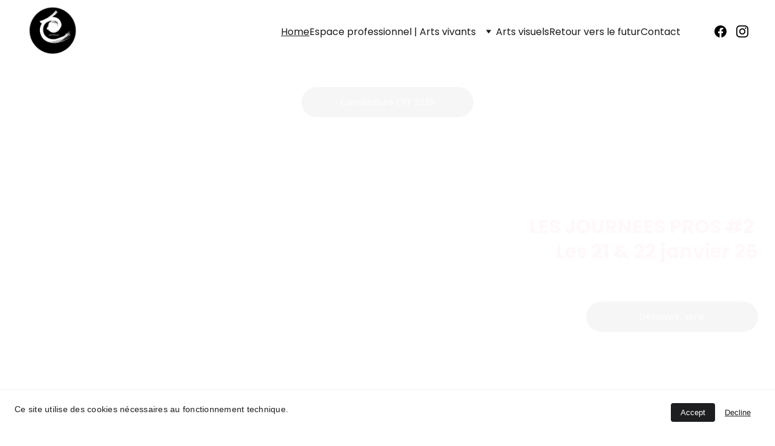

--- FILE ---
content_type: text/html
request_url: https://www.artephile.com/
body_size: 34654
content:
<!DOCTYPE html><html lang="fr-BE"> <head><meta charset="utf-8"><meta name="viewport" content="width=device-width, initial-scale=1.0"><meta name="generator" content="Hostinger Website Builder"><script type="application/ld+json">{"@context":"https://schema.org/","name":"ARTEPHILE - Lieu culturel d'Avignon pour les arts contemporains","url":"https://www.artephile.com","description":"Depuis 2015, ARTEPHILE est un espace culturel permanent à Avignon, dédié aux arts contemporains. Nous offrons un environnement serein pour la création, alliant théâtre, arts vivants, arts visuels et numériques. Rejoignez nous pour exprimer votre créativité dans un cadre convivial et inspirant.","image":"https://assets.zyrosite.com/cdn-cgi/image/format=auto,w=1440,h=756,fit=crop,f=jpeg/dJo5XK85r9FqDl88/chiat-labellisa-c-11-03-25-mnlW0Py09oh8jvKx.png","inLanguage":"fr-BE","keywords":["Artephile","arts contemporains","lieu culturel Avignon"],"@type":"WebSite"}</script><!--[--><link rel="preconnect" href="https://assets.zyrosite.com"><!----><!----><!----><link rel="preconnect"><!--[--><link rel="alternate" hreflang="x-default" href="https://www.artephile.com/"><!--]--><link href="https://cdn.zyrosite.com/u1/google-fonts/font-faces?family=Poppins:wght@300;400;500;700&amp;family=Roboto:wght@300;400;500;700&amp;display=swap" rel="preconnect" crossorigin="true"><link href="https://cdn.zyrosite.com/u1/google-fonts/font-faces?family=Poppins:wght@300;400;500;700&amp;family=Roboto:wght@300;400;500;700&amp;display=swap" rel="preload" as="style"><link href="https://cdn.zyrosite.com/u1/google-fonts/font-faces?family=Poppins:wght@300;400;500;700&amp;family=Roboto:wght@300;400;500;700&amp;display=swap" rel="stylesheet" referrerpolicy="no-referrer"><title>ARTEPHILE - Lieu culturel d&#39;Avignon pour les arts contemporains | ARTEPHILE</title><meta name="description" content="Depuis 2015, ARTEPHILE est un espace culturel permanent à Avignon, dédié aux arts contemporains. Nous offrons un environnement serein pour la création, alliant théâtre, arts vivants, arts visuels et numériques. Rejoignez nous pour exprimer votre créativité dans un cadre convivial et inspirant."><link rel="icon" size="16x16" href="https://assets.zyrosite.com/cdn-cgi/image/format=auto,w=16,h=16,fit=crop,f=png/dJo5XK85r9FqDl88/logo-artephile---800x600-A85EB0MjV8TPg9xy.jpg"><link rel="icon" size="32x32" href="https://assets.zyrosite.com/cdn-cgi/image/format=auto,w=32,h=32,fit=crop,f=png/dJo5XK85r9FqDl88/logo-artephile---800x600-A85EB0MjV8TPg9xy.jpg"><link rel="icon" size="192x192" href="https://assets.zyrosite.com/cdn-cgi/image/format=auto,w=192,h=192,fit=crop,f=png/dJo5XK85r9FqDl88/logo-artephile---800x600-A85EB0MjV8TPg9xy.jpg"><link rel="apple-touch-icon" href="https://assets.zyrosite.com/cdn-cgi/image/format=auto,w=180,h=180,fit=crop,f=png/dJo5XK85r9FqDl88/logo-artephile---800x600-A85EB0MjV8TPg9xy.jpg"><meta content="https://www.artephile.com/" property="og:url"><link rel="canonical" href="https://www.artephile.com/"><meta content="ARTEPHILE - Lieu culturel d&#39;Avignon pour les arts contemporains | ARTEPHILE" property="og:title"><meta name="twitter:title" content="ARTEPHILE - Lieu culturel d&#39;Avignon pour les arts contemporains | ARTEPHILE"><meta content="website" property="og:type"><meta property="og:description" content="Depuis 2015, ARTEPHILE est un espace culturel permanent à Avignon, dédié aux arts contemporains. Nous offrons un environnement serein pour la création, alliant théâtre, arts vivants, arts visuels et numériques. Rejoignez nous pour exprimer votre créativité dans un cadre convivial et inspirant."><meta name="twitter:description" content="Depuis 2015, ARTEPHILE est un espace culturel permanent à Avignon, dédié aux arts contemporains. Nous offrons un environnement serein pour la création, alliant théâtre, arts vivants, arts visuels et numériques. Rejoignez nous pour exprimer votre créativité dans un cadre convivial et inspirant."><meta property="og:site_name" content="ARTEPHILE"><meta name="keywords" content="Artephile, arts contemporains, lieu culturel Avignon"><meta content="https://assets.zyrosite.com/cdn-cgi/image/format=auto,w=1440,h=756,fit=crop,f=jpeg/dJo5XK85r9FqDl88/chiat-labellisa-c-11-03-25-mnlW0Py09oh8jvKx.png" property="og:image"><meta content="https://assets.zyrosite.com/cdn-cgi/image/format=auto,w=1440,h=756,fit=crop,f=jpeg/dJo5XK85r9FqDl88/chiat-labellisa-c-11-03-25-mnlW0Py09oh8jvKx.png" name="twitter:image"><meta content="" property="og:image:alt"><meta content="" name="twitter:image:alt"><meta name="twitter:card" content="summary_large_image"><!----><!--]--><style></style><link rel="prefetch" href="https://assets.zyrosite.com/dJo5XK85r9FqDl88/traffic.txt"><script>(function(){const postDate = null;

			const currentDate = new Date().setHours(0, 0, 0, 0);
			const postPublishDate = new Date(postDate).setHours(0, 0, 0, 0);

			if (postPublishDate && currentDate < postPublishDate) {
				window.location.replace('/');
			}
		})();</script><link rel="stylesheet" href="/_astro-1768566365705/_slug_.Cisg1HuL.css">
<style>:root{--color-meteorite-dark: #2f1c6a;--color-meteorite-dark-2: #1F1346;--color-meteorite: #8c85ff;--color-meteorite-light: #d5dfff;--color-primary-dark: #5025d1;--color-primary: #673de6;--color-primary-light: #ebe4ff;--color-primary-charts: #B39EF3;--color-danger-dark: #d63163;--color-danger: #fc5185;--color-danger-light: #ffe8ef;--color-danger-charts: #FEA8C2;--color-warning-dark: #fea419;--color-warning-dark-2: #9F6000;--color-warning-charts: #FFD28C;--color-warning: #ffcd35;--color-warning-light: #fff8e2;--color-success-dark: #008361;--color-success: #00b090;--color-success-light: #def4f0;--color-dark: #1d1e20;--color-gray-dark: #36344d;--color-gray: #727586;--color-gray-border: #dadce0;--color-gray-light: #f2f3f6;--color-light: #fff;--color-azure: #357df9;--color-azure-light: #e3ebf9;--color-azure-dark: #265ab2;--color-indigo: #6366F1;--color-neutral-200: #D8DAE0}.whats-app-bubble{position:fixed;right:20px;bottom:24px;z-index:19;display:flex;cursor:pointer;border-radius:100px;box-shadow:#00000026 0 4px 12px}#wtpQualitySign_fixedCSS,#wtpQualitySign_popupCSS{bottom:10px!important}#wtpQualitySign_fixedCSS{z-index:17!important}#wtpQualitySign_popupCSS{z-index:18!important}
</style></head> <body> <div> <style>astro-island,astro-slot,astro-static-slot{display:contents}</style><script>(()=>{var e=async t=>{await(await t())()};(self.Astro||(self.Astro={})).only=e;window.dispatchEvent(new Event("astro:only"));})();</script><script>(()=>{var A=Object.defineProperty;var g=(i,o,a)=>o in i?A(i,o,{enumerable:!0,configurable:!0,writable:!0,value:a}):i[o]=a;var d=(i,o,a)=>g(i,typeof o!="symbol"?o+"":o,a);{let i={0:t=>m(t),1:t=>a(t),2:t=>new RegExp(t),3:t=>new Date(t),4:t=>new Map(a(t)),5:t=>new Set(a(t)),6:t=>BigInt(t),7:t=>new URL(t),8:t=>new Uint8Array(t),9:t=>new Uint16Array(t),10:t=>new Uint32Array(t),11:t=>1/0*t},o=t=>{let[l,e]=t;return l in i?i[l](e):void 0},a=t=>t.map(o),m=t=>typeof t!="object"||t===null?t:Object.fromEntries(Object.entries(t).map(([l,e])=>[l,o(e)]));class y extends HTMLElement{constructor(){super(...arguments);d(this,"Component");d(this,"hydrator");d(this,"hydrate",async()=>{var b;if(!this.hydrator||!this.isConnected)return;let e=(b=this.parentElement)==null?void 0:b.closest("astro-island[ssr]");if(e){e.addEventListener("astro:hydrate",this.hydrate,{once:!0});return}let c=this.querySelectorAll("astro-slot"),n={},h=this.querySelectorAll("template[data-astro-template]");for(let r of h){let s=r.closest(this.tagName);s!=null&&s.isSameNode(this)&&(n[r.getAttribute("data-astro-template")||"default"]=r.innerHTML,r.remove())}for(let r of c){let s=r.closest(this.tagName);s!=null&&s.isSameNode(this)&&(n[r.getAttribute("name")||"default"]=r.innerHTML)}let p;try{p=this.hasAttribute("props")?m(JSON.parse(this.getAttribute("props"))):{}}catch(r){let s=this.getAttribute("component-url")||"<unknown>",v=this.getAttribute("component-export");throw v&&(s+=` (export ${v})`),console.error(`[hydrate] Error parsing props for component ${s}`,this.getAttribute("props"),r),r}let u;await this.hydrator(this)(this.Component,p,n,{client:this.getAttribute("client")}),this.removeAttribute("ssr"),this.dispatchEvent(new CustomEvent("astro:hydrate"))});d(this,"unmount",()=>{this.isConnected||this.dispatchEvent(new CustomEvent("astro:unmount"))})}disconnectedCallback(){document.removeEventListener("astro:after-swap",this.unmount),document.addEventListener("astro:after-swap",this.unmount,{once:!0})}connectedCallback(){if(!this.hasAttribute("await-children")||document.readyState==="interactive"||document.readyState==="complete")this.childrenConnectedCallback();else{let e=()=>{document.removeEventListener("DOMContentLoaded",e),c.disconnect(),this.childrenConnectedCallback()},c=new MutationObserver(()=>{var n;((n=this.lastChild)==null?void 0:n.nodeType)===Node.COMMENT_NODE&&this.lastChild.nodeValue==="astro:end"&&(this.lastChild.remove(),e())});c.observe(this,{childList:!0}),document.addEventListener("DOMContentLoaded",e)}}async childrenConnectedCallback(){let e=this.getAttribute("before-hydration-url");e&&await import(e),this.start()}async start(){let e=JSON.parse(this.getAttribute("opts")),c=this.getAttribute("client");if(Astro[c]===void 0){window.addEventListener(`astro:${c}`,()=>this.start(),{once:!0});return}try{await Astro[c](async()=>{let n=this.getAttribute("renderer-url"),[h,{default:p}]=await Promise.all([import(this.getAttribute("component-url")),n?import(n):()=>()=>{}]),u=this.getAttribute("component-export")||"default";if(!u.includes("."))this.Component=h[u];else{this.Component=h;for(let f of u.split("."))this.Component=this.Component[f]}return this.hydrator=p,this.hydrate},e,this)}catch(n){console.error(`[astro-island] Error hydrating ${this.getAttribute("component-url")}`,n)}}attributeChangedCallback(){this.hydrate()}}d(y,"observedAttributes",["props"]),customElements.get("astro-island")||customElements.define("astro-island",y)}})();</script><astro-island uid="Z11OQ8e" component-url="/_astro-1768566365705/ClientHead.D_84IZIp.js" component-export="default" renderer-url="/_astro-1768566365705/client.D2pusNY7.js" props="{&quot;page-noindex&quot;:[0,false],&quot;canonical-url&quot;:[0,&quot;https://www.artephile.com/&quot;],&quot;site-meta&quot;:[0,{&quot;version&quot;:[0,197],&quot;template&quot;:[0,&quot;mina&quot;],&quot;metaTitle&quot;:[0,&quot;ARTEPHILE&quot;],&quot;customMeta&quot;:[0,&quot;&quot;],&quot;ogImageAlt&quot;:[0,&quot;&quot;],&quot;buttonSetId&quot;:[0,&quot;0&quot;],&quot;faviconPath&quot;:[0,&quot;logo-artephile---800x600-A85EB0MjV8TPg9xy.jpg&quot;],&quot;ogImagePath&quot;:[0,&quot;chiat-labellisa-c-11-03-25-mnlW0Py09oh8jvKx.png&quot;],&quot;defaultLocale&quot;:[0,&quot;system&quot;],&quot;ecommerceType&quot;:[0,&quot;zyro&quot;],&quot;faviconOrigin&quot;:[0,&quot;assets&quot;],&quot;ogImageOrigin&quot;:[0,&quot;assets&quot;],&quot;ecommerceStoreId&quot;:[0,&quot;store_01JMMJ3788CCSRKC9HYXDX3B1E&quot;],&quot;customBodyElements&quot;:[0,&quot;&quot;],&quot;customHeadElements&quot;:[0,&quot;&quot;],&quot;isCookieBarEnabled&quot;:[0,true],&quot;isPrivateModeActive&quot;:[0,false],&quot;demoEcommerceStoreId&quot;:[0,&quot;store_01GS669XXAGQKHG0AMJ9504ECD&quot;],&quot;shouldAddWWWPrefixToDomain&quot;:[0,true]}],&quot;domain&quot;:[0,&quot;www.artephile.com&quot;]}" ssr client="only" opts="{&quot;name&quot;:&quot;ClientHead&quot;,&quot;value&quot;:&quot;vue&quot;}"></astro-island> <script>(()=>{var e=async t=>{await(await t())()};(self.Astro||(self.Astro={})).load=e;window.dispatchEvent(new Event("astro:load"));})();</script><astro-island uid="1AOtXf" prefix="s1" component-url="/_astro-1768566365705/Page.DRxRmzJc.js" component-export="default" renderer-url="/_astro-1768566365705/client.D2pusNY7.js" props="{&quot;pageData&quot;:[0,{&quot;pages&quot;:[0,{&quot;home&quot;:[0,{&quot;meta&quot;:[0,{&quot;title&quot;:[0,&quot;ARTEPHILE - Lieu culturel d&#39;Avignon pour les arts contemporains&quot;],&quot;keywords&quot;:[1,[[0,&quot;Artephile&quot;],[0,&quot;arts contemporains&quot;],[0,&quot;lieu culturel Avignon&quot;]]],&quot;description&quot;:[0,&quot;Depuis 2015, ARTEPHILE est un espace culturel permanent à Avignon, dédié aux arts contemporains. Nous offrons un environnement serein pour la création, alliant théâtre, arts vivants, arts visuels et numériques. Rejoignez nous pour exprimer votre créativité dans un cadre convivial et inspirant.&quot;],&quot;focusKeyword&quot;:[0,&quot;Artephile&quot;]}],&quot;name&quot;:[0,&quot;Home&quot;],&quot;slug&quot;:[0,&quot;&quot;],&quot;type&quot;:[0,&quot;default&quot;],&quot;blocks&quot;:[1,[[0,&quot;z1_6Z_&quot;],[0,&quot;HI7mb9Kr0XcX6xSBE6lQU&quot;],[0,&quot;zgJ-Ts&quot;],[0,&quot;zp9vmp&quot;],[0,&quot;zLXN-U&quot;],[0,&quot;Ua4Mz_fcncfec2gGLX_Fu&quot;],[0,&quot;cy1rAF4POw_dYbEENhJm1&quot;]]],&quot;hiddenSlots&quot;:[1,[]]}],&quot;z1GdTQ&quot;:[0,{&quot;meta&quot;:[0,{&quot;title&quot;:[0,&quot;Archives ARTEPHILE&quot;],&quot;noindex&quot;:[0,false],&quot;keywords&quot;:[1,[[0,&quot;Archives&quot;]]],&quot;password&quot;:[0,&quot;&quot;],&quot;ogImageAlt&quot;:[0,&quot;&quot;],&quot;description&quot;:[0,&quot;Sur cette page vous pourrez consulter nos archives sur quelques années. \nCes archives concernent exclusivement les festivals car ils représentent les demandes d&#39;informations les plus fréquentes : les programmes, les visuels composées pour les compagnies, les revues de presse.&quot;],&quot;focusKeyword&quot;:[0,&quot;Archives&quot;],&quot;passwordDesign&quot;:[0,&quot;default&quot;],&quot;passwordBackText&quot;:[0,&quot;Retour à&quot;],&quot;passwordButtonText&quot;:[0,&quot;Entrer&quot;],&quot;passwordHeadingText&quot;:[0,&quot;Espace invité&quot;],&quot;passwordSubheadingText&quot;:[0,&quot;Veuillez entrer le mot de passe pour accéder à la page&quot;],&quot;passwordPlaceholderText&quot;:[0,&quot;Tapez votre mot de passe&quot;]}],&quot;name&quot;:[0,&quot;Retour vers le futur&quot;],&quot;slug&quot;:[0,&quot;archives&quot;],&quot;type&quot;:[0,&quot;default&quot;],&quot;blocks&quot;:[1,[[0,&quot;zOMRV1&quot;],[0,&quot;zUR1zO&quot;],[0,&quot;zaVllk&quot;]]],&quot;hiddenSlots&quot;:[1,[]]}],&quot;z85ofz&quot;:[0,{&quot;meta&quot;:[0,{&quot;title&quot;:[0,&quot;Artephile OFF 25 - Avec Plaisirs&quot;],&quot;noindex&quot;:[0,true],&quot;keywords&quot;:[1,[[0,&quot;Théâtre&quot;],[0,&quot;Avignon OFF 2025&quot;],[0,&quot;Artephile OFF 25&quot;]]],&quot;password&quot;:[0,&quot;&quot;],&quot;ogImageAlt&quot;:[0,&quot;Spectacle AVEC PLAISIRS - ARTEPHILE OFF 2025 - 10H30&quot;],&quot;description&quot;:[0,&quot;AVEC PLAISIRS | Spectacle du festival d&#39;Avignon Artephile OFF 25 | 10H30 | Durée 1H20 | Tous publics dès 16 ans | Théâtre contemporain | Compagnie Des Contes Urbains  &quot;],&quot;ogImagePath&quot;:[0,&quot;avec-plaisirs-YKb3W9Eq6vhRp7Zb.webp&quot;],&quot;focusKeyword&quot;:[0,&quot;Artephile OFF 25&quot;],&quot;ogImageOrigin&quot;:[0,&quot;assets&quot;],&quot;passwordDesign&quot;:[0,&quot;default&quot;],&quot;passwordBackText&quot;:[0,&quot;Retour à&quot;],&quot;passwordButtonText&quot;:[0,&quot;Entrer&quot;],&quot;passwordHeadingText&quot;:[0,&quot;Espace invité&quot;],&quot;passwordSubheadingText&quot;:[0,&quot;Veuillez entrer le mot de passe pour accéder à la page&quot;],&quot;passwordPlaceholderText&quot;:[0,&quot;Tapez votre mot de passe&quot;]}],&quot;name&quot;:[0,&quot;Avignon OFF 26 - Avec plaisirs&quot;],&quot;slug&quot;:[0,&quot;avignon-off-26-avec-plaisirs&quot;],&quot;type&quot;:[0,&quot;default&quot;],&quot;blocks&quot;:[1,[[0,&quot;zQRnWV&quot;],[0,&quot;z4sAoy&quot;],[0,&quot;zrPCOW&quot;],[0,&quot;zg9Vlp&quot;],[0,&quot;zBQQzF&quot;],[0,&quot;zIvv89&quot;]]],&quot;hiddenSlots&quot;:[1,[]]}],&quot;z8TL7g&quot;:[0,{&quot;meta&quot;:[0,{&quot;title&quot;:[0,&quot;Artéphile Résidence&quot;],&quot;noindex&quot;:[0,false],&quot;keywords&quot;:[1,[[0,&quot;Résidence&quot;],[0,&quot;Résidences&quot;]]],&quot;password&quot;:[0,&quot;&quot;],&quot;ogImageAlt&quot;:[0,&quot;&quot;],&quot;description&quot;:[0,&quot;ARTEPHILE est un lieu de Résidence pour les artistes qui souhaitent travailler à leurs créations. Besoin d&#39;un espace pour écrire, créer, peaufiner votre création, une passation de régie… Que ce soit du théâtre, de la musique… Artéphile vous permet une immersion totale dans le Lieu.&quot;],&quot;focusKeyword&quot;:[0,&quot;Résidence&quot;],&quot;passwordDesign&quot;:[0,&quot;default&quot;],&quot;passwordBackText&quot;:[0,&quot;Retour à&quot;],&quot;passwordButtonText&quot;:[0,&quot;Entrer&quot;],&quot;passwordHeadingText&quot;:[0,&quot;Espace invité&quot;],&quot;passwordSubheadingText&quot;:[0,&quot;Veuillez entrer le mot de passe pour accéder à la page&quot;],&quot;passwordPlaceholderText&quot;:[0,&quot;Tapez votre mot de passe&quot;]}],&quot;name&quot;:[0,&quot;Résidences artistiques | Location d&#39;espace&quot;],&quot;slug&quot;:[0,&quot;residences-artistiques-or-location-despace&quot;],&quot;type&quot;:[0,&quot;default&quot;],&quot;blocks&quot;:[1,[[0,&quot;zAbkPk&quot;],[0,&quot;z9Mhb-&quot;],[0,&quot;zQ8zsg&quot;]]],&quot;hiddenSlots&quot;:[1,[]]}],&quot;zCvAsi&quot;:[0,{&quot;meta&quot;:[0,{&quot;title&quot;:[0,&quot;Avignon OFF 2025 - Mon père, cet arabe&quot;],&quot;noindex&quot;:[0,true],&quot;keywords&quot;:[1,[[0,&quot;Théâtre&quot;],[0,&quot;Avignon OFF 2025&quot;]]],&quot;password&quot;:[0,&quot;&quot;],&quot;ogImageAlt&quot;:[0,&quot;Spectacle MON PERE, CET ARABE - ARTEPHILE OFF 2025 - 17H05&quot;],&quot;description&quot;:[0,&quot;MON PERE, CET ARABE | ARTEPHILE, spectacle du festival d&#39;Avignon OFF 2025 | 17H05 | Durée 1H20 | Dès 15 ans | Théâtre contemporain | Compagnies El Ajouad (Les généreux)&quot;],&quot;ogImagePath&quot;:[0,&quot;mon-pere-cet-arabe-YD0lozB3pxT26D8j.webp&quot;],&quot;focusKeyword&quot;:[0,&quot;Avignon OFF 2025&quot;],&quot;ogImageOrigin&quot;:[0,&quot;assets&quot;],&quot;passwordDesign&quot;:[0,&quot;default&quot;],&quot;passwordBackText&quot;:[0,&quot;Retour à&quot;],&quot;passwordButtonText&quot;:[0,&quot;Entrer&quot;],&quot;passwordHeadingText&quot;:[0,&quot;Espace invité&quot;],&quot;passwordSubheadingText&quot;:[0,&quot;Veuillez entrer le mot de passe pour accéder à la page&quot;],&quot;passwordPlaceholderText&quot;:[0,&quot;Tapez votre mot de passe&quot;]}],&quot;name&quot;:[0,&quot;Avignon OFF 2025 - Mon père, cet arabe&quot;],&quot;slug&quot;:[0,&quot;avignon-off-2025-mon-pere-cet-arabe&quot;],&quot;type&quot;:[0,&quot;default&quot;],&quot;blocks&quot;:[1,[[0,&quot;zgSB6V&quot;],[0,&quot;zIRNlQ&quot;],[0,&quot;zNCxLI&quot;],[0,&quot;z21jO1&quot;],[0,&quot;zpwfvQ&quot;]]],&quot;hiddenSlots&quot;:[1,[]]}],&quot;zLxoMf&quot;:[0,{&quot;meta&quot;:[0,{&quot;title&quot;:[0,&quot;Artéphile OFF 25 - Le voyage d&#39;hiver&quot;],&quot;noindex&quot;:[0,true],&quot;keywords&quot;:[1,[[0,&quot;Théâtre&quot;],[0,&quot;Avignon OFF 2025&quot;],[0,&quot;Artéphile OFF 25&quot;]]],&quot;password&quot;:[0,&quot;&quot;],&quot;ogImageAlt&quot;:[0,&quot;Spectacle LE VOYAGE D&#39;HIVER - ARTEPHILE OFF 2025 - 20H35&quot;],&quot;description&quot;:[0,&quot;LE VOYAGE D&#39;HIVER | Spectacle | Théâtre |  Festival d&#39;Avignon Artéphile OFF 25 | 20H35 | Durée 1H30 | Tous publics dès 12 ans | Théâtre contemporain | L&#39;Idée du Nord&quot;],&quot;ogImagePath&quot;:[0,&quot;le-voyage-dhiver-d9519v7X7ecwkwrx.webp&quot;],&quot;focusKeyword&quot;:[0,&quot;Artéphile OFF 25&quot;],&quot;ogImageOrigin&quot;:[0,&quot;assets&quot;],&quot;passwordDesign&quot;:[0,&quot;default&quot;],&quot;passwordBackText&quot;:[0,&quot;Retour à&quot;],&quot;passwordButtonText&quot;:[0,&quot;Entrer&quot;],&quot;passwordHeadingText&quot;:[0,&quot;Espace invité&quot;],&quot;passwordSubheadingText&quot;:[0,&quot;Veuillez entrer le mot de passe pour accéder à la page&quot;],&quot;passwordPlaceholderText&quot;:[0,&quot;Tapez votre mot de passe&quot;]}],&quot;name&quot;:[0,&quot;Artephile OFF 25 - Le voyage d&#39;hiver&quot;],&quot;slug&quot;:[0,&quot;artephile-off-25-le-voyage-dhiver&quot;],&quot;type&quot;:[0,&quot;default&quot;],&quot;blocks&quot;:[1,[[0,&quot;zl9huo&quot;],[0,&quot;z0HTuF&quot;],[0,&quot;zAsbpF&quot;],[0,&quot;zUVug0&quot;],[0,&quot;zRmsth&quot;]]],&quot;hiddenSlots&quot;:[1,[]]}],&quot;zMRDA6&quot;:[0,{&quot;meta&quot;:[0,{&quot;title&quot;:[0,&quot;Avignon OFF 2025 - Malaga&quot;],&quot;noindex&quot;:[0,true],&quot;keywords&quot;:[1,[[0,&quot;Théâtre&quot;],[0,&quot;Avignon OFF 2025&quot;]]],&quot;password&quot;:[0,&quot;&quot;],&quot;ogImageAlt&quot;:[0,&quot;Spectacle MALAGA - ARTEPHILE OFF 2025 - 12H15&quot;],&quot;description&quot;:[0,&quot;MALAGA | ARTEPHILE, spectacle du festival d&#39;Avignon OFF 2025 | 12H15 | Durée 1H20 | Tous publics dès 13 ans | Théâtre contemporain | Compagnies Théâtre Java&quot;],&quot;ogImagePath&quot;:[0,&quot;base-vignettes-AVL7QV1lMGt4DQ7E.webp&quot;],&quot;focusKeyword&quot;:[0,&quot;Avignon OFF 2025&quot;],&quot;ogImageOrigin&quot;:[0,&quot;assets&quot;],&quot;passwordDesign&quot;:[0,&quot;default&quot;],&quot;passwordBackText&quot;:[0,&quot;Retour à&quot;],&quot;passwordButtonText&quot;:[0,&quot;Entrer&quot;],&quot;passwordHeadingText&quot;:[0,&quot;Espace invité&quot;],&quot;passwordSubheadingText&quot;:[0,&quot;Veuillez entrer le mot de passe pour accéder à la page&quot;],&quot;passwordPlaceholderText&quot;:[0,&quot;Tapez votre mot de passe&quot;]}],&quot;name&quot;:[0,&quot;Avignon OFF 2025 - Malaga&quot;],&quot;slug&quot;:[0,&quot;avignon-off-2025-malaga&quot;],&quot;type&quot;:[0,&quot;default&quot;],&quot;blocks&quot;:[1,[[0,&quot;z86tuJ&quot;],[0,&quot;zdltAZ&quot;],[0,&quot;zs7TtC&quot;],[0,&quot;z6EKma&quot;],[0,&quot;zABWVU&quot;]]],&quot;hiddenSlots&quot;:[1,[]]}],&quot;zMaJVK&quot;:[0,{&quot;meta&quot;:[0,{&quot;title&quot;:[0,&quot;Avignon OFF 2025 - Une peau plus loin&quot;],&quot;noindex&quot;:[0,true],&quot;keywords&quot;:[1,[[0,&quot;Théâtre&quot;],[0,&quot;Avignon OFF 2025&quot;]]],&quot;password&quot;:[0,&quot;&quot;],&quot;ogImageAlt&quot;:[0,&quot;Spectacle UNE PEAU PLUS LOIN - ARTEPHILE OFF 2025 - 10H30&quot;],&quot;description&quot;:[0,&quot;UNE PEAU PLUS LOIN | ARTEPHILE, spectacle du festival d&#39;Avignon OFF 2025 | 10H30 | Durée 1H15 | Dès 11 ans | Théâtre, récit | La Farouche Cie - Sabrina Chézeau&quot;],&quot;ogImagePath&quot;:[0,&quot;une-peau-plus-loin-Aq2WbkqaWbTpRWB6.webp&quot;],&quot;focusKeyword&quot;:[0,&quot;Avignon OFF 2025&quot;],&quot;ogImageOrigin&quot;:[0,&quot;assets&quot;],&quot;passwordDesign&quot;:[0,&quot;default&quot;],&quot;passwordBackText&quot;:[0,&quot;Retour à&quot;],&quot;passwordButtonText&quot;:[0,&quot;Entrer&quot;],&quot;passwordHeadingText&quot;:[0,&quot;Espace invité&quot;],&quot;passwordSubheadingText&quot;:[0,&quot;Veuillez entrer le mot de passe pour accéder à la page&quot;],&quot;passwordPlaceholderText&quot;:[0,&quot;Tapez votre mot de passe&quot;]}],&quot;name&quot;:[0,&quot;Avignon OFF 2025 - Une peau plus loin&quot;],&quot;slug&quot;:[0,&quot;avignon-off-2025-une-peau-plus-loin&quot;],&quot;type&quot;:[0,&quot;default&quot;],&quot;blocks&quot;:[1,[[0,&quot;zlfJ4t&quot;],[0,&quot;zj4x0m&quot;],[0,&quot;zf5FpW&quot;],[0,&quot;zxv1bz&quot;],[0,&quot;zDjv3J&quot;],[0,&quot;zlu38M&quot;]]],&quot;hiddenSlots&quot;:[1,[]]}],&quot;zSq7Xl&quot;:[0,{&quot;date&quot;:[0,&quot;2025-03-14T14:05:42.488Z&quot;],&quot;meta&quot;:[0,{&quot;title&quot;:[0,&quot;Votre article de blog&quot;],&quot;ogImageAlt&quot;:[0,&quot;worm&#39;s-eye view photography of concrete building&quot;],&quot;description&quot;:[0,&quot;Description de l&#39;article de blog :&quot;],&quot;ogImagePath&quot;:[0,&quot;photo-1483366774565-c783b9f70e2c?auto=format&amp;amp;fit=crop&amp;amp;w=861&amp;amp&quot;],&quot;ogImageOrigin&quot;:[0,&quot;unsplash&quot;]}],&quot;name&quot;:[0,&quot;Votre article de blog&quot;],&quot;slug&quot;:[0,&quot;blog-post3&quot;],&quot;type&quot;:[0,&quot;blog&quot;],&quot;blocks&quot;:[1,[[0,&quot;znvHSb&quot;],[0,&quot;zJS1EI&quot;]]],&quot;isDraft&quot;:[0,false],&quot;categories&quot;:[1,[]],&quot;hiddenSlots&quot;:[1,[]],&quot;coverImageAlt&quot;:[0,&quot;worm&#39;s-eye view photography of concrete building&quot;],&quot;minutesToRead&quot;:[0,&quot;1&quot;],&quot;coverImagePath&quot;:[0,&quot;photo-1483366774565-c783b9f70e2c?auto=format&amp;amp;fit=crop&amp;amp;w=861&amp;amp&quot;],&quot;coverImageOrigin&quot;:[0,&quot;unsplash&quot;]}],&quot;zV9v-h&quot;:[0,{&quot;meta&quot;:[0,{&quot;title&quot;:[0,&quot;Avignon OFF 2025 - RIP&quot;],&quot;noindex&quot;:[0,true],&quot;keywords&quot;:[1,[[0,&quot;Théâtre&quot;],[0,&quot;Avignon OFF 2025&quot;]]],&quot;password&quot;:[0,&quot;&quot;],&quot;ogImageAlt&quot;:[0,&quot;Spectacle RIP - ARTEPHILE OFF 2025 - 18H55&quot;],&quot;description&quot;:[0,&quot;RIP | ARTEPHILE, spectacle du festival d&#39;Avignon OFF 2025 | 18H55 | Durée 1H10 | Tous publics dès 10 ans | Théâtre contemporain | Collectif Attention Fragile&quot;],&quot;ogImagePath&quot;:[0,&quot;rip-YZ98Q4xeEPi8xJyg.webp&quot;],&quot;focusKeyword&quot;:[0,&quot;Avignon OFF 2025&quot;],&quot;ogImageOrigin&quot;:[0,&quot;assets&quot;],&quot;passwordDesign&quot;:[0,&quot;default&quot;],&quot;passwordBackText&quot;:[0,&quot;Retour à&quot;],&quot;passwordButtonText&quot;:[0,&quot;Entrer&quot;],&quot;passwordHeadingText&quot;:[0,&quot;Espace invité&quot;],&quot;passwordSubheadingText&quot;:[0,&quot;Veuillez entrer le mot de passe pour accéder à la page&quot;],&quot;passwordPlaceholderText&quot;:[0,&quot;Tapez votre mot de passe&quot;]}],&quot;name&quot;:[0,&quot;Avignon OFF 2025 - RIP&quot;],&quot;slug&quot;:[0,&quot;avignon-off-2025-rip&quot;],&quot;type&quot;:[0,&quot;default&quot;],&quot;blocks&quot;:[1,[[0,&quot;zO2Oh3&quot;],[0,&quot;zi1C24&quot;],[0,&quot;zM1B5F&quot;],[0,&quot;zM4FRA&quot;],[0,&quot;zB52QY&quot;]]],&quot;hiddenSlots&quot;:[1,[]]}],&quot;zVJ5Dz&quot;:[0,{&quot;meta&quot;:[0,{&quot;title&quot;:[0,&quot;Avignon OFF 2025 - Au nom du père, du fils et de Jackie Chan&quot;],&quot;noindex&quot;:[0,true],&quot;keywords&quot;:[1,[[0,&quot;Théâtre&quot;],[0,&quot;Avignon OFF 2025&quot;]]],&quot;password&quot;:[0,&quot;&quot;],&quot;ogImageAlt&quot;:[0,&quot;Spectacle AU NOM DU PERE, DU FILS ET DE JACKIE CHAN - ARTEPHILE OFF 2025 - 17H40&quot;],&quot;description&quot;:[0,&quot;AU NOM DU PERE, DU FILS ET DE JACKIE CHAN | ARTEPHILE, spectacle du festival d&#39;Avignon OFF 2025 | 17H40 | Durée 1H20 | Dès 10 ans | Théâtre contemporain | Compagnies Le Homard Bleu&quot;],&quot;ogImagePath&quot;:[0,&quot;au-nom-du-pere-YbNBgxqWqBIWkxon.webp&quot;],&quot;focusKeyword&quot;:[0,&quot;Avignon OFF 2025&quot;],&quot;ogImageOrigin&quot;:[0,&quot;assets&quot;],&quot;passwordDesign&quot;:[0,&quot;default&quot;],&quot;passwordBackText&quot;:[0,&quot;Retour à&quot;],&quot;passwordButtonText&quot;:[0,&quot;Entrer&quot;],&quot;passwordHeadingText&quot;:[0,&quot;Espace invité&quot;],&quot;passwordSubheadingText&quot;:[0,&quot;Veuillez entrer le mot de passe pour accéder à la page&quot;],&quot;passwordPlaceholderText&quot;:[0,&quot;Tapez votre mot de passe&quot;]}],&quot;name&quot;:[0,&quot;Avignon OFF 2025 - Au nom du père, du fils et de Jackie Chan&quot;],&quot;slug&quot;:[0,&quot;avignon-off-2025-au-nom-du-pere-du-fils-et-de-jackie-chan&quot;],&quot;type&quot;:[0,&quot;default&quot;],&quot;blocks&quot;:[1,[[0,&quot;z0QT9r&quot;],[0,&quot;zTnw16&quot;],[0,&quot;zXm6uF&quot;],[0,&quot;zOtFPM&quot;],[0,&quot;zt5LhK&quot;],[0,&quot;zHxn2L&quot;]]],&quot;hiddenSlots&quot;:[1,[]]}],&quot;zVswi5&quot;:[0,{&quot;date&quot;:[0,&quot;2025-03-14T14:05:42.490Z&quot;],&quot;meta&quot;:[0,{&quot;title&quot;:[0,&quot;Votre article de blog&quot;],&quot;ogImageAlt&quot;:[0,&quot;photo of white staircase&quot;],&quot;description&quot;:[0,&quot;Description de l&#39;article de blog :&quot;],&quot;ogImagePath&quot;:[0,&quot;photo-1516739089214-59baa011fdb9?auto=format&amp;fit=crop&amp;w=3600&amp;h=2160&quot;],&quot;ogImageOrigin&quot;:[0,&quot;unsplash&quot;]}],&quot;name&quot;:[0,&quot;Votre article de blog&quot;],&quot;slug&quot;:[0,&quot;blog-post4&quot;],&quot;type&quot;:[0,&quot;blog&quot;],&quot;blocks&quot;:[1,[[0,&quot;zax_Q7&quot;],[0,&quot;ztNJFb&quot;]]],&quot;isDraft&quot;:[0,false],&quot;categories&quot;:[1,[]],&quot;hiddenSlots&quot;:[1,[]],&quot;coverImageAlt&quot;:[0,&quot;photo of white staircase&quot;],&quot;minutesToRead&quot;:[0,&quot;1&quot;],&quot;coverImagePath&quot;:[0,&quot;photo-1516739089214-59baa011fdb9?auto=format&amp;fit=crop&amp;w=3600&amp;h=2160&quot;],&quot;coverImageOrigin&quot;:[0,&quot;unsplash&quot;]}],&quot;z_3KVV&quot;:[0,{&quot;date&quot;:[0,&quot;2025-03-14T14:05:42.484Z&quot;],&quot;meta&quot;:[0,{&quot;title&quot;:[0,&quot;Votre article de blog&quot;],&quot;ogImageAlt&quot;:[0,&quot;a man riding a skateboard down the side of a ramp&quot;],&quot;description&quot;:[0,&quot;Description de l&#39;article de blog :&quot;],&quot;ogImagePath&quot;:[0,&quot;photo-1563164232-b6ee5dd3e821?auto=format&amp;fit=crop&amp;w=3600&amp;h=2160&quot;],&quot;ogImageOrigin&quot;:[0,&quot;unsplash&quot;]}],&quot;name&quot;:[0,&quot;Votre article de blog&quot;],&quot;slug&quot;:[0,&quot;blog-post1&quot;],&quot;type&quot;:[0,&quot;blog&quot;],&quot;blocks&quot;:[1,[[0,&quot;zTU9Gx&quot;],[0,&quot;zAPUBu&quot;]]],&quot;isDraft&quot;:[0,false],&quot;categories&quot;:[1,[]],&quot;hiddenSlots&quot;:[1,[]],&quot;coverImageAlt&quot;:[0,&quot;a man riding a skateboard down the side of a ramp&quot;],&quot;minutesToRead&quot;:[0,&quot;1&quot;],&quot;coverImagePath&quot;:[0,&quot;photo-1563164232-b6ee5dd3e821?auto=format&amp;fit=crop&amp;w=3600&amp;h=2160&quot;],&quot;coverImageOrigin&quot;:[0,&quot;unsplash&quot;]}],&quot;zb6jLw&quot;:[0,{&quot;meta&quot;:[0,{&quot;title&quot;:[0,&quot;Avignon OFF 2025 - Avec Plaisirs&quot;],&quot;noindex&quot;:[0,true],&quot;keywords&quot;:[1,[[0,&quot;Théâtre&quot;],[0,&quot;Avignon OFF 2025&quot;]]],&quot;password&quot;:[0,&quot;&quot;],&quot;ogImageAlt&quot;:[0,&quot;Spectacle LE PLANCHER - ARTEPHILE OFF 2025 - 19H30&quot;],&quot;description&quot;:[0,&quot;LE PLANCHER | ARTEPHILE, spectacle du festival d&#39;Avignon OFF 2025 | 19H30 | Durée 1H15 | Dès 14 ans | Théâtre contemporain | Art brut | Compagnie Le Qui-Vive&quot;],&quot;ogImagePath&quot;:[0,&quot;le-plancher-dOqap28QDycZ2zl0.webp&quot;],&quot;focusKeyword&quot;:[0,&quot;Avignon OFF 2025&quot;],&quot;ogImageOrigin&quot;:[0,&quot;assets&quot;],&quot;passwordDesign&quot;:[0,&quot;default&quot;],&quot;passwordBackText&quot;:[0,&quot;Retour à&quot;],&quot;passwordButtonText&quot;:[0,&quot;Entrer&quot;],&quot;passwordHeadingText&quot;:[0,&quot;Espace invité&quot;],&quot;passwordSubheadingText&quot;:[0,&quot;Veuillez entrer le mot de passe pour accéder à la page&quot;],&quot;passwordPlaceholderText&quot;:[0,&quot;Tapez votre mot de passe&quot;]}],&quot;name&quot;:[0,&quot;Avignon OFF 2025 - Le plancher&quot;],&quot;slug&quot;:[0,&quot;avignon-off-2025-le-plancher&quot;],&quot;type&quot;:[0,&quot;default&quot;],&quot;blocks&quot;:[1,[[0,&quot;zII1K9&quot;],[0,&quot;zffrwW&quot;],[0,&quot;z09ilk&quot;],[0,&quot;zvQVba&quot;],[0,&quot;zhroza&quot;],[0,&quot;z8D8nC&quot;]]],&quot;hiddenSlots&quot;:[1,[]]}],&quot;zbNnPx&quot;:[0,{&quot;meta&quot;:[0,{&quot;noindex&quot;:[0,false],&quot;password&quot;:[0,&quot;&quot;],&quot;ogImageAlt&quot;:[0,&quot;&quot;],&quot;passwordDesign&quot;:[0,&quot;default&quot;],&quot;passwordBackText&quot;:[0,&quot;Retour à&quot;],&quot;passwordButtonText&quot;:[0,&quot;Entrer&quot;],&quot;passwordHeadingText&quot;:[0,&quot;Espace invité&quot;],&quot;passwordSubheadingText&quot;:[0,&quot;Veuillez entrer le mot de passe pour accéder à la page&quot;],&quot;passwordPlaceholderText&quot;:[0,&quot;Tapez votre mot de passe&quot;]}],&quot;name&quot;:[0,&quot;TEST BUBBLE&quot;],&quot;slug&quot;:[0,&quot;test-bubble&quot;],&quot;type&quot;:[0,&quot;default&quot;],&quot;blocks&quot;:[1,[[0,&quot;zC6QGO&quot;]]]}],&quot;zbs3Ir&quot;:[0,{&quot;meta&quot;:[0,{&quot;title&quot;:[0,&quot;Technique théâtre&quot;],&quot;noindex&quot;:[0,false],&quot;keywords&quot;:[1,[[0,&quot;Technique&quot;]]],&quot;password&quot;:[0,&quot;&quot;],&quot;ogImageAlt&quot;:[0,&quot;&quot;],&quot;description&quot;:[0,&quot;Chers techniciens, chères techniciennes, bienvenue dans l&#39;espace Technique. Vous trouverez ici les plans des 2 salles, le parc de matériel ainsi que les fonctionnalités proposées en son et vidéo.&quot;],&quot;focusKeyword&quot;:[0,&quot;Technique&quot;],&quot;passwordDesign&quot;:[0,&quot;default&quot;],&quot;passwordBackText&quot;:[0,&quot;Retour à&quot;],&quot;passwordButtonText&quot;:[0,&quot;Entrer&quot;],&quot;passwordHeadingText&quot;:[0,&quot;Espace invité&quot;],&quot;passwordSubheadingText&quot;:[0,&quot;Veuillez entrer le mot de passe pour accéder à la page&quot;],&quot;passwordPlaceholderText&quot;:[0,&quot;Tapez votre mot de passe&quot;]}],&quot;name&quot;:[0,&quot;Technique&quot;],&quot;slug&quot;:[0,&quot;artephile-technique&quot;],&quot;type&quot;:[0,&quot;default&quot;],&quot;blocks&quot;:[1,[[0,&quot;zcVN8O&quot;],[0,&quot;zyIL2H&quot;],[0,&quot;zYAJ60&quot;],[0,&quot;zvaZMA&quot;],[0,&quot;zEr0ya&quot;],[0,&quot;zvs73w&quot;],[0,&quot;zOzSts&quot;],[0,&quot;zWGBY3&quot;]]],&quot;hiddenSlots&quot;:[1,[]]}],&quot;zftwan&quot;:[0,{&quot;meta&quot;:[0,{&quot;title&quot;:[0,&quot;L&#39;équipe d&#39;ARTEPHILE&quot;],&quot;noindex&quot;:[0,false],&quot;keywords&quot;:[1,[[0,&quot;L&#39;équipe d&#39;ARTEPHILE&quot;]]],&quot;password&quot;:[0,&quot;&quot;],&quot;ogImageAlt&quot;:[0,&quot;&quot;],&quot;description&quot;:[0,&quot;L&#39;équipe d&#39;ARTEPHILE s&#39;est construite sur plusieurs années et est formée de personnes attachées au Lieu, à ses projets et valeurs. De grandes qualités humaines et compétences professionnelles, nous vous invitons à les découvrir!&quot;],&quot;focusKeyword&quot;:[0,&quot;L&#39;équipe d&#39;ARTEPHILE&quot;],&quot;passwordDesign&quot;:[0,&quot;default&quot;],&quot;passwordBackText&quot;:[0,&quot;Retour à&quot;],&quot;passwordButtonText&quot;:[0,&quot;Entrer&quot;],&quot;passwordHeadingText&quot;:[0,&quot;Espace invité&quot;],&quot;passwordSubheadingText&quot;:[0,&quot;Veuillez entrer le mot de passe pour accéder à la page&quot;],&quot;passwordPlaceholderText&quot;:[0,&quot;Tapez votre mot de passe&quot;]}],&quot;name&quot;:[0,&quot;L&#39;équipe&quot;],&quot;slug&quot;:[0,&quot;lequipe-dartephile&quot;],&quot;type&quot;:[0,&quot;default&quot;],&quot;blocks&quot;:[1,[[0,&quot;zPzQdy&quot;],[0,&quot;zGi7o4&quot;],[0,&quot;zXJgJq&quot;],[0,&quot;zzg5D1&quot;],[0,&quot;ztUCv0&quot;],[0,&quot;z-YC2m&quot;],[0,&quot;ztrp-W&quot;]]],&quot;hiddenSlots&quot;:[1,[]]}],&quot;zh8Nxd&quot;:[0,{&quot;meta&quot;:[0,{&quot;title&quot;:[0,&quot;Avignon OFF 2025 - Toutes les autres&quot;],&quot;noindex&quot;:[0,true],&quot;keywords&quot;:[1,[[0,&quot;Théâtre&quot;],[0,&quot;Avignon OFF 2025&quot;]]],&quot;password&quot;:[0,&quot;&quot;],&quot;ogImageAlt&quot;:[0,&quot;Spectacle TOUTES LES AUTRES - ARTEPHILE OFF 2025 - 15H55&quot;],&quot;description&quot;:[0,&quot;TOUTES LES AUTRES | ARTEPHILE, spectacle du festival d&#39;Avignon OFF 2025 | 15H55 | Durée 1H15 | Tous publics dès 12 ans | Théâtre contemporain | Compagnies Or Not to Be&quot;],&quot;ogImagePath&quot;:[0,&quot;toutes-les-aures-mjE7bW7jyNS5Zw4w.webp&quot;],&quot;focusKeyword&quot;:[0,&quot;Avignon OFF 2025&quot;],&quot;ogImageOrigin&quot;:[0,&quot;assets&quot;],&quot;passwordDesign&quot;:[0,&quot;default&quot;],&quot;passwordBackText&quot;:[0,&quot;Retour à&quot;],&quot;passwordButtonText&quot;:[0,&quot;Entrer&quot;],&quot;passwordHeadingText&quot;:[0,&quot;Espace invité&quot;],&quot;passwordSubheadingText&quot;:[0,&quot;Veuillez entrer le mot de passe pour accéder à la page&quot;],&quot;passwordPlaceholderText&quot;:[0,&quot;Tapez votre mot de passe&quot;]}],&quot;name&quot;:[0,&quot;Avignon OFF 2025 - Toutes les autres&quot;],&quot;slug&quot;:[0,&quot;avignon-off-2025-toutes-les-autres&quot;],&quot;type&quot;:[0,&quot;default&quot;],&quot;blocks&quot;:[1,[[0,&quot;zqQiqK&quot;],[0,&quot;zDvE84&quot;],[0,&quot;zCjmoF&quot;],[0,&quot;zmQP3f&quot;],[0,&quot;zwAbml&quot;]]],&quot;hiddenSlots&quot;:[1,[]]}],&quot;zjCPTq&quot;:[0,{&quot;meta&quot;:[0,{&quot;noindex&quot;:[0,true],&quot;keywords&quot;:[1,[[0,&quot;Avignon OFF 2025&quot;]]],&quot;password&quot;:[0,&quot;&quot;],&quot;ogImageAlt&quot;:[0,&quot;Programme du théâtre ARTEPHILE OFF 2025 - ALL WE NEED... IS LOVE&quot;],&quot;description&quot;:[0,&quot;Programme du festival d&#39;Avignon OFF 2025, Artéphile à 10 ans!  Un programme concocté avec amour autour des écritures contemporaines | Du 05 au 26 juillet | OFFicieuses le 13 | Relâches les dimanches.&quot;],&quot;ogImagePath&quot;:[0,&quot;chiat-coeur--1--26-03-25-Yg2jgEpK15FQXJey.webp&quot;],&quot;focusKeyword&quot;:[0,&quot;Avignon OFF 2025&quot;],&quot;ogImageOrigin&quot;:[0,&quot;assets&quot;],&quot;passwordDesign&quot;:[0,&quot;default&quot;],&quot;passwordBackText&quot;:[0,&quot;Retour à&quot;],&quot;passwordButtonText&quot;:[0,&quot;Entrer&quot;],&quot;passwordHeadingText&quot;:[0,&quot;Espace invité&quot;],&quot;passwordSubheadingText&quot;:[0,&quot;Veuillez entrer le mot de passe pour accéder à la page&quot;],&quot;passwordPlaceholderText&quot;:[0,&quot;Tapez votre mot de passe&quot;]}],&quot;name&quot;:[0,&quot;Avignon OFF 2026&quot;],&quot;slug&quot;:[0,&quot;avignon-off-2026&quot;],&quot;type&quot;:[0,&quot;default&quot;],&quot;blocks&quot;:[1,[[0,&quot;zTZ3eF&quot;],[0,&quot;z3K8Zc&quot;],[0,&quot;zXp8mW&quot;],[0,&quot;z7j1BT&quot;],[0,&quot;z5D0pk&quot;],[0,&quot;zselAi&quot;],[0,&quot;z5x4W1&quot;],[0,&quot;zPsYHv&quot;]]],&quot;hiddenSlots&quot;:[1,[]]}],&quot;znXzdJ&quot;:[0,{&quot;date&quot;:[0,&quot;2025-03-14T14:05:42.491Z&quot;],&quot;meta&quot;:[0,{&quot;title&quot;:[0,&quot;Votre article de blog&quot;],&quot;ogImageAlt&quot;:[0,&quot;white concrete building&quot;],&quot;description&quot;:[0,&quot;Description de l&#39;article de blog :&quot;],&quot;ogImagePath&quot;:[0,&quot;photo-1578803203370-8b000b589edd?auto=format&amp;fit=crop&amp;w=3600&amp;h=2160&quot;],&quot;ogImageOrigin&quot;:[0,&quot;unsplash&quot;]}],&quot;name&quot;:[0,&quot;Votre article de blog&quot;],&quot;slug&quot;:[0,&quot;blog-post5&quot;],&quot;type&quot;:[0,&quot;blog&quot;],&quot;blocks&quot;:[1,[[0,&quot;z6xGP-&quot;],[0,&quot;z9Vjel&quot;]]],&quot;isDraft&quot;:[0,false],&quot;categories&quot;:[1,[]],&quot;hiddenSlots&quot;:[1,[]],&quot;coverImageAlt&quot;:[0,&quot;white concrete building&quot;],&quot;minutesToRead&quot;:[0,&quot;1&quot;],&quot;coverImagePath&quot;:[0,&quot;photo-1578803203370-8b000b589edd?auto=format&amp;fit=crop&amp;w=3600&amp;h=2160&quot;],&quot;coverImageOrigin&quot;:[0,&quot;unsplash&quot;]}],&quot;znjhrq&quot;:[0,{&quot;meta&quot;:[0,{&quot;title&quot;:[0,&quot;Avignon OFF 2025 - Le chœur des femmes&quot;],&quot;noindex&quot;:[0,true],&quot;keywords&quot;:[1,[[0,&quot;Théâtre&quot;],[0,&quot;Avignon OFF 2025&quot;]]],&quot;password&quot;:[0,&quot;&quot;],&quot;ogImageAlt&quot;:[0,&quot;Spectacle LE CHOEUR DES FEMMES - ARTEPHILE OFF 2025 - 14H05&quot;],&quot;description&quot;:[0,&quot;LE CHOEUR DES FEMMES | ARTEPHILE, spectacle du festival d&#39;Avignon OFF 2025 | 14H05, durée 1H20 | Dès 12 ans | Théâtre contemporain | Compagnies Actes Uniques&quot;],&quot;ogImagePath&quot;:[0,&quot;le-choeur-des-femmes-d9519v7X4ntynoVd.webp&quot;],&quot;focusKeyword&quot;:[0,&quot;Avignon OFF 2025&quot;],&quot;ogImageOrigin&quot;:[0,&quot;assets&quot;],&quot;passwordDesign&quot;:[0,&quot;default&quot;],&quot;passwordBackText&quot;:[0,&quot;Retour à&quot;],&quot;passwordButtonText&quot;:[0,&quot;Entrer&quot;],&quot;passwordHeadingText&quot;:[0,&quot;Espace invité&quot;],&quot;passwordSubheadingText&quot;:[0,&quot;Veuillez entrer le mot de passe pour accéder à la page&quot;],&quot;passwordPlaceholderText&quot;:[0,&quot;Tapez votre mot de passe&quot;]}],&quot;name&quot;:[0,&quot;Avignon OFF 2025 - Le chœur des femmes&quot;],&quot;slug&quot;:[0,&quot;avignon-off-2025-le-choeur-des-femmes&quot;],&quot;type&quot;:[0,&quot;default&quot;],&quot;blocks&quot;:[1,[[0,&quot;zcwzd9&quot;],[0,&quot;zGIoRY&quot;],[0,&quot;zh37aK&quot;],[0,&quot;zODaJq&quot;],[0,&quot;zPADWO&quot;],[0,&quot;zlzfA_&quot;]]],&quot;hiddenSlots&quot;:[1,[]]}],&quot;zoY7I1&quot;:[0,{&quot;meta&quot;:[0,{&quot;title&quot;:[0,&quot;Avignon OFF 2025 - Celle que vous croyez&quot;],&quot;noindex&quot;:[0,true],&quot;keywords&quot;:[1,[[0,&quot;Théâtre&quot;],[0,&quot;Avignon OFF 2025&quot;]]],&quot;password&quot;:[0,&quot;&quot;],&quot;ogImageAlt&quot;:[0,&quot;Spectacle CELLE QUE VOUS CROYEZ - ARTEPHILE OFF 2025 - 1320&quot;],&quot;description&quot;:[0,&quot;CELLE QUE VOUS CROYEZ | ARTEPHILE, spectacle du festival d&#39;Avignon OFF 2025 | 13H20 | Durée 1H20 | Dès 12 ans | Théâtre contemporain | Compagnies Les Asphodèles du Colibri&quot;],&quot;ogImagePath&quot;:[0,&quot;celle-que-vous-croyez-Aq2WbkqaqrCnRpJD.webp&quot;],&quot;focusKeyword&quot;:[0,&quot;Avignon OFF 2025&quot;],&quot;ogImageOrigin&quot;:[0,&quot;assets&quot;],&quot;passwordDesign&quot;:[0,&quot;default&quot;],&quot;passwordBackText&quot;:[0,&quot;Retour à&quot;],&quot;passwordButtonText&quot;:[0,&quot;Entrer&quot;],&quot;passwordHeadingText&quot;:[0,&quot;Espace invité&quot;],&quot;passwordSubheadingText&quot;:[0,&quot;Veuillez entrer le mot de passe pour accéder à la page&quot;],&quot;passwordPlaceholderText&quot;:[0,&quot;Tapez votre mot de passe&quot;]}],&quot;name&quot;:[0,&quot;Avignon OFF 2025 - Celle que vous croyez&quot;],&quot;slug&quot;:[0,&quot;avignon-off-2025-celle-que-vous-croyez&quot;],&quot;type&quot;:[0,&quot;default&quot;],&quot;blocks&quot;:[1,[[0,&quot;zHGYuo&quot;],[0,&quot;z2Rc9u&quot;],[0,&quot;zNmU-v&quot;],[0,&quot;zPmDZ0&quot;],[0,&quot;zfgIRC&quot;]]],&quot;hiddenSlots&quot;:[1,[]]}],&quot;zqsVcs&quot;:[0,{&quot;meta&quot;:[0,{&quot;title&quot;:[0,&quot;Festival d&#39;avignon OFF&quot;],&quot;noindex&quot;:[0,false],&quot;keywords&quot;:[1,[[0,&quot;Festival d&#39;Avignon OFF&quot;]]],&quot;password&quot;:[0,&quot;&quot;],&quot;ogImageAlt&quot;:[0,&quot;&quot;],&quot;description&quot;:[0,&quot;ARTEPHILE est organisatrice dans le cadre du Festival d&#39;Avignon OFF depuis 2015. Sa ligne artistique est l&#39;écriture contemporaine d&#39;autrices et auteurs vivants.&quot;],&quot;focusKeyword&quot;:[0,&quot;Festival d&#39;Avignon OFF&quot;],&quot;passwordDesign&quot;:[0,&quot;default&quot;],&quot;passwordBackText&quot;:[0,&quot;Retour à&quot;],&quot;passwordButtonText&quot;:[0,&quot;Entrer&quot;],&quot;passwordHeadingText&quot;:[0,&quot;Espace invité&quot;],&quot;passwordSubheadingText&quot;:[0,&quot;Veuillez entrer le mot de passe pour accéder à la page&quot;],&quot;passwordPlaceholderText&quot;:[0,&quot;Tapez votre mot de passe&quot;]}],&quot;name&quot;:[0,&quot;Festival d&#39;avignon OFF&quot;],&quot;slug&quot;:[0,&quot;artephile-festival-davignon-off&quot;],&quot;type&quot;:[0,&quot;default&quot;],&quot;blocks&quot;:[1,[[0,&quot;z-TfMt&quot;],[0,&quot;zkQuuV&quot;],[0,&quot;zWmt3o&quot;],[0,&quot;zcHlo8&quot;],[0,&quot;z6OwQb&quot;]]],&quot;hiddenSlots&quot;:[1,[]]}],&quot;zrVFIL&quot;:[0,{&quot;meta&quot;:[0,{&quot;noindex&quot;:[0,false],&quot;keywords&quot;:[1,[[0,&quot;ARTEPHILE journées pros 2026&quot;]]],&quot;password&quot;:[0,&quot;&quot;],&quot;ogImageAlt&quot;:[0,&quot;&quot;],&quot;description&quot;:[0,&quot;ARTEPHILE, pour ces journées pros #2&quot;],&quot;focusKeyword&quot;:[0,&quot;ARTEPHILE journées pros 2026&quot;],&quot;passwordDesign&quot;:[0,&quot;default&quot;],&quot;passwordBackText&quot;:[0,&quot;Retour à&quot;],&quot;passwordButtonText&quot;:[0,&quot;Entrer&quot;],&quot;passwordHeadingText&quot;:[0,&quot;Espace invité&quot;],&quot;passwordSubheadingText&quot;:[0,&quot;Veuillez entrer le mot de passe pour accéder à la page&quot;],&quot;passwordPlaceholderText&quot;:[0,&quot;Tapez votre mot de passe&quot;]}],&quot;name&quot;:[0,&quot;ARTEPHILE journées pros 2026&quot;],&quot;slug&quot;:[0,&quot;artephile-journees-pros-2026&quot;],&quot;type&quot;:[0,&quot;default&quot;],&quot;blocks&quot;:[1,[[0,&quot;zrs8Rb&quot;],[0,&quot;zI0RSv&quot;],[0,&quot;zgIkq8&quot;],[0,&quot;zFyj-E&quot;],[0,&quot;zj6B-h&quot;],[0,&quot;zOjykJ&quot;],[0,&quot;ztitEP&quot;],[0,&quot;zKAPdj&quot;]]]}],&quot;zrVRfD&quot;:[0,{&quot;meta&quot;:[0,{&quot;title&quot;:[0,&quot;Avignon OFF 2025 - Avant l&#39;orage&quot;],&quot;noindex&quot;:[0,true],&quot;keywords&quot;:[1,[[0,&quot;Théâtre&quot;],[0,&quot;Avignon OFF 2025&quot;]]],&quot;password&quot;:[0,&quot;&quot;],&quot;ogImageAlt&quot;:[0,&quot;Spectacle AVANT L&#39;ORAGE - ARTEPHILE OFF 2025 - 15H20&quot;],&quot;description&quot;:[0,&quot;AVANT L&#39;ORAGE | ARTEPHILE, spectacle du festival d&#39;Avignon OFF 2025 | 15H20 | Durée 1H15 | Dès 8 ans | Théâtre contemporain | Compagnies Le Sens des Légendes&quot;],&quot;ogImagePath&quot;:[0,&quot;avant-lorage-AoPWbkq3ezu1Bzzw.webp&quot;],&quot;focusKeyword&quot;:[0,&quot;Avignon OFF 2025&quot;],&quot;ogImageOrigin&quot;:[0,&quot;assets&quot;],&quot;passwordDesign&quot;:[0,&quot;default&quot;],&quot;passwordBackText&quot;:[0,&quot;Retour à&quot;],&quot;passwordButtonText&quot;:[0,&quot;Entrer&quot;],&quot;passwordHeadingText&quot;:[0,&quot;Espace invité&quot;],&quot;passwordSubheadingText&quot;:[0,&quot;Veuillez entrer le mot de passe pour accéder à la page&quot;],&quot;passwordPlaceholderText&quot;:[0,&quot;Tapez votre mot de passe&quot;]}],&quot;name&quot;:[0,&quot;Avignon OFF 2025 - Avant l&#39;orage&quot;],&quot;slug&quot;:[0,&quot;avignon-off-2025-avant-lorage&quot;],&quot;type&quot;:[0,&quot;default&quot;],&quot;blocks&quot;:[1,[[0,&quot;z1lqeL&quot;],[0,&quot;zbc9vZ&quot;],[0,&quot;zXsFsw&quot;],[0,&quot;zCsxji&quot;],[0,&quot;zHT9kz&quot;],[0,&quot;zuJkjp&quot;]]],&quot;hiddenSlots&quot;:[1,[]]}],&quot;ztCNJw&quot;:[0,{&quot;date&quot;:[0,&quot;2025-03-14T14:05:42.486Z&quot;],&quot;meta&quot;:[0,{&quot;title&quot;:[0,&quot;Votre article de blog&quot;],&quot;ogImageAlt&quot;:[0,&quot;white concrete building during daytime&quot;],&quot;description&quot;:[0,&quot;Description de l&#39;article de blog :&quot;],&quot;ogImagePath&quot;:[0,&quot;photo-1586522471252-68f4b108ff2a?auto=format&amp;fit=crop&amp;w=3600&amp;h=2160&quot;],&quot;ogImageOrigin&quot;:[0,&quot;unsplash&quot;]}],&quot;name&quot;:[0,&quot;Votre article de blog&quot;],&quot;slug&quot;:[0,&quot;blog-post2&quot;],&quot;type&quot;:[0,&quot;blog&quot;],&quot;blocks&quot;:[1,[[0,&quot;zHaMdF&quot;],[0,&quot;zWTHeq&quot;]]],&quot;isDraft&quot;:[0,false],&quot;categories&quot;:[1,[]],&quot;hiddenSlots&quot;:[1,[]],&quot;coverImageAlt&quot;:[0,&quot;white concrete building during daytime&quot;],&quot;minutesToRead&quot;:[0,&quot;1&quot;],&quot;coverImagePath&quot;:[0,&quot;photo-1586522471252-68f4b108ff2a?auto=format&amp;fit=crop&amp;w=3600&amp;h=2160&quot;],&quot;coverImageOrigin&quot;:[0,&quot;unsplash&quot;]}],&quot;zxDgc7&quot;:[0,{&quot;meta&quot;:[0,{&quot;title&quot;:[0,&quot;Avignon OFF 2025 - Avec Plaisirs&quot;],&quot;noindex&quot;:[0,true],&quot;keywords&quot;:[1,[[0,&quot;Théâtre&quot;],[0,&quot;Avignon OFF 2025&quot;]]],&quot;password&quot;:[0,&quot;&quot;],&quot;ogImageAlt&quot;:[0,&quot;OFFicieuses spéciales 10 ans, ARTEPHILE OFF 2025&quot;],&quot;description&quot;:[0,&quot;AVEC PLAISIRS | ARTEPHILE, spectacle du festival d&#39;Avignon OFF 2025 | 10H30 | Durée 1H20 | Dès 12 ans | Théâtre contemporain | Compagnie Des Contes Urbains  &quot;],&quot;ogImagePath&quot;:[0,&quot;officieuses-m5KMk75Jx3cLrN5e.webp&quot;],&quot;focusKeyword&quot;:[0,&quot;Avignon OFF 2025&quot;],&quot;ogImageOrigin&quot;:[0,&quot;assets&quot;],&quot;passwordDesign&quot;:[0,&quot;default&quot;],&quot;passwordBackText&quot;:[0,&quot;Retour à&quot;],&quot;passwordButtonText&quot;:[0,&quot;Entrer&quot;],&quot;passwordHeadingText&quot;:[0,&quot;Espace invité&quot;],&quot;passwordSubheadingText&quot;:[0,&quot;Veuillez entrer le mot de passe pour accéder à la page&quot;],&quot;passwordPlaceholderText&quot;:[0,&quot;Tapez votre mot de passe&quot;]}],&quot;name&quot;:[0,&quot;Avignon OFF 2025 - OFFicieuses&quot;],&quot;slug&quot;:[0,&quot;avignon-off-2025-officieuses&quot;],&quot;type&quot;:[0,&quot;default&quot;],&quot;blocks&quot;:[1,[[0,&quot;zGpKZ6&quot;],[0,&quot;zBe4mI&quot;],[0,&quot;zAan13&quot;],[0,&quot;zH45VL&quot;],[0,&quot;zI-tt-&quot;]]],&quot;hiddenSlots&quot;:[1,[]]}],&quot;zyXUsk&quot;:[0,{&quot;date&quot;:[0,&quot;2025-03-14T14:05:42.481Z&quot;],&quot;meta&quot;:[0,{&quot;title&quot;:[0,&quot;Votre article de blog&quot;],&quot;ogImageAlt&quot;:[0,&quot;black blue and yellow textile&quot;],&quot;description&quot;:[0,&quot;Description de l&#39;article de blog :&quot;],&quot;ogImagePath&quot;:[0,&quot;photo-1584443348278-4789e86c7373?auto=format&amp;fit=crop&amp;w=3600&amp;h=2160&quot;],&quot;ogImageOrigin&quot;:[0,&quot;unsplash&quot;]}],&quot;name&quot;:[0,&quot;Votre article de blog&quot;],&quot;slug&quot;:[0,&quot;blog-post&quot;],&quot;type&quot;:[0,&quot;blog&quot;],&quot;blocks&quot;:[1,[[0,&quot;zGyf_f&quot;],[0,&quot;zwzNth&quot;]]],&quot;isDraft&quot;:[0,false],&quot;categories&quot;:[1,[]],&quot;hiddenSlots&quot;:[1,[]],&quot;coverImageAlt&quot;:[0,&quot;black blue and yellow textile&quot;],&quot;minutesToRead&quot;:[0,&quot;1&quot;],&quot;coverImagePath&quot;:[0,&quot;photo-1584443348278-4789e86c7373?auto=format&amp;fit=crop&amp;w=3600&amp;h=2160&quot;],&quot;coverImageOrigin&quot;:[0,&quot;unsplash&quot;]}],&quot;zybUZp&quot;:[0,{&quot;meta&quot;:[0,{&quot;title&quot;:[0,&quot;Avignon OFF 2025 - Jeu&quot;],&quot;noindex&quot;:[0,true],&quot;keywords&quot;:[1,[[0,&quot;Théâtre&quot;],[0,&quot;Avignon OFF 2025&quot;]]],&quot;password&quot;:[0,&quot;&quot;],&quot;ogImageAlt&quot;:[0,&quot;Spectacle JEU - ARTEPHILE OFF 2025 - 12H10&quot;],&quot;description&quot;:[0,&quot;JEU | ARTEPHILE, spectacle du festival d&#39;Avignon OFF 2025 | 12H10 | Durée 40 min | Jeune public dès 3 ans | Spectacle de marionnettes | Compagnies A Kan La Dériv&#39;&quot;],&quot;ogImagePath&quot;:[0,&quot;jeu-Yg2jQxq09VHDy2Nd.webp&quot;],&quot;focusKeyword&quot;:[0,&quot;Avignon OFF 2025&quot;],&quot;ogImageOrigin&quot;:[0,&quot;assets&quot;],&quot;passwordDesign&quot;:[0,&quot;default&quot;],&quot;passwordBackText&quot;:[0,&quot;Retour à&quot;],&quot;passwordButtonText&quot;:[0,&quot;Entrer&quot;],&quot;passwordHeadingText&quot;:[0,&quot;Espace invité&quot;],&quot;passwordSubheadingText&quot;:[0,&quot;Veuillez entrer le mot de passe pour accéder à la page&quot;],&quot;passwordPlaceholderText&quot;:[0,&quot;Tapez votre mot de passe&quot;]}],&quot;name&quot;:[0,&quot;Avignon OFF 2025 - Jeu&quot;],&quot;slug&quot;:[0,&quot;avignon-off-2025-jeu&quot;],&quot;type&quot;:[0,&quot;default&quot;],&quot;blocks&quot;:[1,[[0,&quot;zfjzi-&quot;],[0,&quot;zIy8tl&quot;],[0,&quot;zLuUh5&quot;],[0,&quot;zJHhNC&quot;],[0,&quot;zhtgbg&quot;],[0,&quot;zNtJlM&quot;]]],&quot;hiddenSlots&quot;:[1,[]]}],&quot;zz2b3Q&quot;:[0,{&quot;meta&quot;:[0,{&quot;title&quot;:[0,&quot;Avignon OFF 2025 - Léviathan&quot;],&quot;noindex&quot;:[0,true],&quot;keywords&quot;:[1,[[0,&quot;Théâtre&quot;],[0,&quot;Avignon OFF 2025&quot;]]],&quot;password&quot;:[0,&quot;&quot;],&quot;ogImageAlt&quot;:[0,&quot;Spectacle LEVIATHAN - ARTEPHILE OFF 2025 - 21H15&quot;],&quot;description&quot;:[0,&quot;LEVIATHAN | ARTEPHILE, spectacle du festival d&#39;Avignon OFF 2025 | 21H15 | Durée 1H00 | Tous publics dès 15 ans | Théâtre contemporain | Compagnies de L&#39;Eau Qui Dort&quot;],&quot;ogImagePath&quot;:[0,&quot;leviathan-YrDWb0qxlrT8NrnW.webp&quot;],&quot;focusKeyword&quot;:[0,&quot;Avignon OFF 2025&quot;],&quot;ogImageOrigin&quot;:[0,&quot;assets&quot;],&quot;passwordDesign&quot;:[0,&quot;default&quot;],&quot;passwordBackText&quot;:[0,&quot;Retour à&quot;],&quot;passwordButtonText&quot;:[0,&quot;Entrer&quot;],&quot;passwordHeadingText&quot;:[0,&quot;Espace invité&quot;],&quot;passwordSubheadingText&quot;:[0,&quot;Veuillez entrer le mot de passe pour accéder à la page&quot;],&quot;passwordPlaceholderText&quot;:[0,&quot;Tapez votre mot de passe&quot;]}],&quot;name&quot;:[0,&quot;Avignon OFF 2025 - Léviathan&quot;],&quot;slug&quot;:[0,&quot;avignon-off-2025-leviathan&quot;],&quot;type&quot;:[0,&quot;default&quot;],&quot;blocks&quot;:[1,[[0,&quot;ztayPn&quot;],[0,&quot;z6whsE&quot;],[0,&quot;zrRHdz&quot;],[0,&quot;zVHptY&quot;],[0,&quot;z7OwA3&quot;],[0,&quot;zN7KFZ&quot;]]],&quot;hiddenSlots&quot;:[1,[]]}],&quot;1g_oqCWFH7vxAj0nRd36A&quot;:[0,{&quot;meta&quot;:[0,{&quot;title&quot;:[0,&quot;Artephile : Lieu culturel d&#39;Avignon pour les arts contemporains&quot;],&quot;noindex&quot;:[0,true],&quot;keywords&quot;:[1,[[0,&quot;Artephile&quot;],[0,&quot;arts contemporains&quot;],[0,&quot;lieu culturel Avignon&quot;]]],&quot;password&quot;:[0,&quot;&quot;],&quot;ogImageAlt&quot;:[0,&quot;&quot;],&quot;description&quot;:[0,&quot;Depuis 2015, Artephile est un espace culturel à Avignon, dédié aux arts contemporains. Nous favorisons la créativité à travers le théâtre, les arts vivants, visuels et numériques, dans un environnement serein et convivial, propice à l&#39;expression artistique.&quot;],&quot;focusKeyword&quot;:[0,&quot;Artephile&quot;],&quot;passwordDesign&quot;:[0,&quot;default&quot;],&quot;passwordBackText&quot;:[0,&quot;Retour à&quot;],&quot;passwordButtonText&quot;:[0,&quot;Entrer&quot;],&quot;passwordHeadingText&quot;:[0,&quot;Espace invité&quot;],&quot;passwordSubheadingText&quot;:[0,&quot;Veuillez entrer le mot de passe pour accéder à la page&quot;],&quot;passwordPlaceholderText&quot;:[0,&quot;Tapez votre mot de passe&quot;]}],&quot;name&quot;:[0,&quot;Arts visuels&quot;],&quot;slug&quot;:[0,&quot;artephile-arts-visuels&quot;],&quot;type&quot;:[0,&quot;default&quot;],&quot;blocks&quot;:[1,[[0,&quot;TXY4tB3DyM75n-MbR5c5-&quot;],[0,&quot;ZgIo-rATphkqiZmXmySGW&quot;],[0,&quot;r0VAiHydCJ4FmK00wW1fy&quot;]]],&quot;hiddenSlots&quot;:[1,[]]}],&quot;WqIlJBfv01rJAYGLwwgFo&quot;:[0,{&quot;meta&quot;:[0,{&quot;title&quot;:[0,&quot;Contactez Artephile pour vos projets artistiques contemporains.&quot;],&quot;noindex&quot;:[0,false],&quot;keywords&quot;:[1,[[0,&quot;Artephile&quot;],[0,&quot;arts contemporains&quot;],[0,&quot;lieu culturel Avignon&quot;]]],&quot;password&quot;:[0,&quot;&quot;],&quot;ogImageAlt&quot;:[0,&quot;&quot;],&quot;description&quot;:[0,&quot;ARTEPHILE est un lieu culturel à Avignon dédié aux arts contemporains. Contactez nous pour découvrir nos espaces, participer à nos événements ou collaborer dans un environnement serein et convivial.&quot;],&quot;focusKeyword&quot;:[0,&quot;Artephile&quot;],&quot;passwordDesign&quot;:[0,&quot;default&quot;],&quot;passwordBackText&quot;:[0,&quot;Retour à&quot;],&quot;passwordButtonText&quot;:[0,&quot;Entrer&quot;],&quot;passwordHeadingText&quot;:[0,&quot;Espace invité&quot;],&quot;passwordSubheadingText&quot;:[0,&quot;Veuillez entrer le mot de passe pour accéder à la page&quot;],&quot;passwordPlaceholderText&quot;:[0,&quot;Tapez votre mot de passe&quot;]}],&quot;name&quot;:[0,&quot;Contact&quot;],&quot;slug&quot;:[0,&quot;artephile-contact&quot;],&quot;type&quot;:[0,&quot;default&quot;],&quot;blocks&quot;:[1,[[0,&quot;Feu76fQ1JX85UFTPKfbDL&quot;],[0,&quot;sAIrla8u2PCQFz0w2hpfs&quot;]]],&quot;hiddenSlots&quot;:[1,[]]}],&quot;prod_01JMMJ37A8CTQ4P00M4RTJT6RV&quot;:[0,{&quot;name&quot;:[0,&quot;Art Contemporain à Artephile&quot;],&quot;type&quot;:[0,&quot;ecommerce-dynamic-product&quot;],&quot;blocks&quot;:[1,[[0,&quot;zsP29e&quot;]]],&quot;productId&quot;:[0,&quot;prod_01JMMJ37A8CTQ4P00M4RTJT6RV&quot;],&quot;hiddenSlots&quot;:[1,[]],&quot;slug&quot;:[0,&quot;art-contemporain--artephile&quot;],&quot;meta&quot;:[0,{&quot;title&quot;:[0,&quot;Art Contemporain à Artephile&quot;],&quot;description&quot;:[0,&quot;Découvrez notre espace culturel à Avignon, dédié aux arts contemporains. Nous proposons des expériences enrichissantes mêlant théâtre, arts vivants, arts visuels, numériques et métiers d&#39;art. Notre lieu est conçu pour favoriser la créativité dans une ambiance conviviale et sereine. Explorez nos événements et ateliers qui stimulent l&#39;esprit et guident vos passions artistiques. Rejoignez-nous et faites partie de notre communauté artistique dynamique.&quot;],&quot;ogImagePath&quot;:[0,&quot;https://images.unsplash.com/photo-1579958902811-0a83b14610aa?ixid=M3wzOTE5Mjl8MHwxfHNlYXJjaHwxN3x8Y29udGVtcG9yYXJ5JTIwYXJ0c3xlbnwwfHx8fDE3NDAxNTE4MDV8MA&amp;ixlib=rb-4.0.3&quot;],&quot;ogImageOrigin&quot;:[0,&quot;other&quot;],&quot;ogImageAlt&quot;:[0,&quot;Art Contemporain à Artephile&quot;]}]}],&quot;prod_01JMMJ37AF0E66YWTY0RACT4PR&quot;:[0,{&quot;name&quot;:[0,&quot;Art Contemporain à Artephile&quot;],&quot;type&quot;:[0,&quot;ecommerce-dynamic-product&quot;],&quot;blocks&quot;:[1,[[0,&quot;zsP29e&quot;]]],&quot;productId&quot;:[0,&quot;prod_01JMMJ37AF0E66YWTY0RACT4PR&quot;],&quot;hiddenSlots&quot;:[1,[]],&quot;slug&quot;:[0,&quot;art-contemporain--artephile-1&quot;],&quot;meta&quot;:[0,{&quot;title&quot;:[0,&quot;Art Contemporain à Artephile&quot;],&quot;description&quot;:[0,&quot;Découvrez notre espace culturel à Avignon, dédié aux arts contemporains depuis 2015. Artephile propose une fusion unique de théâtre, arts vivants, arts visuels et numériques. Notre lieu est conçu pour stimuler la créativité dans une atmosphère sereine et conviviale. Rejoignez-nous pour explorer des œuvres innovantes et participer à des événements enrichissants qui célèbrent la diversité artistique.&quot;],&quot;ogImagePath&quot;:[0,&quot;https://images.unsplash.com/photo-1526202989235-a7a07716e081?ixid=M3wzOTE5Mjl8MHwxfHNlYXJjaHw2fHxjb250ZW1wb3JhcnklMjBhcnRzfGVufDB8fHx8MTc0MDE1MTgwNXww&amp;ixlib=rb-4.0.3&quot;],&quot;ogImageOrigin&quot;:[0,&quot;other&quot;],&quot;ogImageAlt&quot;:[0,&quot;Art Contemporain à Artephile&quot;]}]}],&quot;prod_01JMMJ37AP0S0P1N3N3EYNA0F2&quot;:[0,{&quot;name&quot;:[0,&quot;Art Contemporain d&#39;Avignon&quot;],&quot;type&quot;:[0,&quot;ecommerce-dynamic-product&quot;],&quot;blocks&quot;:[1,[[0,&quot;zsP29e&quot;]]],&quot;productId&quot;:[0,&quot;prod_01JMMJ37AP0S0P1N3N3EYNA0F2&quot;],&quot;hiddenSlots&quot;:[1,[]],&quot;slug&quot;:[0,&quot;art-contemporain-davignon&quot;],&quot;meta&quot;:[0,{&quot;title&quot;:[0,&quot;Art Contemporain d&#39;Avignon&quot;],&quot;description&quot;:[0,&quot;Découvrez notre sélection d&#39;œuvres d&#39;art contemporain, soigneusement choisies pour enrichir votre espace. Chaque pièce reflète la créativité et l&#39;innovation des artistes d&#39;aujourd&#39;hui. En tant que lieu culturel d&#39;Avignon, nous soutenons les arts vivants et visuels, offrant un environnement propice à l&#39;expression artistique. Explorez notre collection unique et laissez-vous inspirer par la diversité des talents que nous mettons en avant.&quot;],&quot;ogImagePath&quot;:[0,&quot;https://images.unsplash.com/photo-1629097671365-5c03e55c6c79?ixid=M3wzOTE5Mjl8MHwxfHNlYXJjaHw1fHxjb250ZW1wb3JhcnklMjBhcnRzfGVufDB8fHx8MTc0MDE1MTgwNXww&amp;ixlib=rb-4.0.3&quot;],&quot;ogImageOrigin&quot;:[0,&quot;other&quot;],&quot;ogImageAlt&quot;:[0,&quot;Art Contemporain d&#39;Avignon&quot;]}]}],&quot;prod_01JMMJ37AXQ7TEVDPWGCA6TZZC&quot;:[0,{&quot;name&quot;:[0,&quot;Art contemporain à Avignon&quot;],&quot;type&quot;:[0,&quot;ecommerce-dynamic-product&quot;],&quot;blocks&quot;:[1,[[0,&quot;zsP29e&quot;]]],&quot;productId&quot;:[0,&quot;prod_01JMMJ37AXQ7TEVDPWGCA6TZZC&quot;],&quot;hiddenSlots&quot;:[1,[]],&quot;slug&quot;:[0,&quot;art-contemporain--avignon&quot;],&quot;meta&quot;:[0,{&quot;title&quot;:[0,&quot;Art contemporain à Avignon&quot;],&quot;description&quot;:[0,&quot;Découvrez notre espace culturel unique à Avignon, dédié aux arts contemporains depuis 2015. Nous proposons une variété d&#39;activités allant du théâtre aux arts visuels et numériques. Notre lieu convivial est conçu pour stimuler la créativité et favoriser les échanges artistiques. Rejoignez-nous pour explorer des œuvres innovantes et participer à des événements enrichissants qui célèbrent la diversité des arts vivants.&quot;],&quot;ogImagePath&quot;:[0,&quot;https://images.unsplash.com/photo-1501349800519-48093d60bde0?ixid=M3wzOTE5Mjl8MHwxfHNlYXJjaHw5fHxjb250ZW1wb3JhcnklMjBhcnRzfGVufDB8fHx8MTc0MDE1MTgwNXww&amp;ixlib=rb-4.0.3&quot;],&quot;ogImageOrigin&quot;:[0,&quot;other&quot;],&quot;ogImageAlt&quot;:[0,&quot;Art contemporain à Avignon&quot;]}]}],&quot;prod_01JMMJ37B4EEAH79YD3PY6EGCW&quot;:[0,{&quot;name&quot;:[0,&quot;Arts contemporains d&#39;Avignon&quot;],&quot;type&quot;:[0,&quot;ecommerce-dynamic-product&quot;],&quot;blocks&quot;:[1,[[0,&quot;zsP29e&quot;]]],&quot;productId&quot;:[0,&quot;prod_01JMMJ37B4EEAH79YD3PY6EGCW&quot;],&quot;hiddenSlots&quot;:[1,[]],&quot;slug&quot;:[0,&quot;arts-contemporains-davignon&quot;],&quot;meta&quot;:[0,{&quot;title&quot;:[0,&quot;Arts contemporains d&#39;Avignon&quot;],&quot;description&quot;:[0,&quot;Découvrez notre espace culturel à Avignon, dédié aux arts contemporains depuis 2015. Nous offrons une plateforme unique pour le théâtre, les arts vivants, ainsi que les arts visuels et numériques. Rejoignez-nous pour explorer la créativité dans un environnement serein et convivial, conçu pour stimuler votre inspiration et votre expression artistique.&quot;],&quot;ogImagePath&quot;:[0,&quot;https://images.unsplash.com/photo-1498758536662-35b82cd15e29?ixid=M3wzOTE5Mjl8MHwxfHNlYXJjaHwxNHx8Y29udGVtcG9yYXJ5JTIwYXJ0c3xlbnwwfHx8fDE3NDAxNTE4MDV8MA&amp;ixlib=rb-4.0.3&quot;],&quot;ogImageOrigin&quot;:[0,&quot;other&quot;],&quot;ogImageAlt&quot;:[0,&quot;Arts contemporains d&#39;Avignon&quot;]}]}],&quot;prod_01JMMJ37GYA1PF9WVV42RBJNXE&quot;:[0,{&quot;name&quot;:[0,&quot;Art Contemporain à Avignon&quot;],&quot;type&quot;:[0,&quot;ecommerce-dynamic-product&quot;],&quot;blocks&quot;:[1,[[0,&quot;zsP29e&quot;]]],&quot;productId&quot;:[0,&quot;prod_01JMMJ37GYA1PF9WVV42RBJNXE&quot;],&quot;hiddenSlots&quot;:[1,[]],&quot;slug&quot;:[0,&quot;art-contemporain--avignon-1&quot;],&quot;meta&quot;:[0,{&quot;title&quot;:[0,&quot;Art Contemporain à Avignon&quot;],&quot;description&quot;:[0,&quot;Découvrez notre espace culturel à Avignon, dédié aux arts contemporains depuis 2015. Nous proposons une fusion unique de théâtre, arts vivants, arts visuels et numériques. Notre lieu est conçu pour stimuler la créativité dans une atmosphère sereine et conviviale. Rejoignez-nous pour explorer et exprimer votre passion pour l&#39;art dans un environnement inspirant.&quot;],&quot;ogImagePath&quot;:[0,&quot;https://images.unsplash.com/photo-1461638189575-2a947ecbf2cb?ixid=M3wzOTE5Mjl8MHwxfHNlYXJjaHwxMnx8Y29udGVtcG9yYXJ5JTIwYXJ0c3xlbnwwfHx8fDE3NDAxNTE4MDV8MA&amp;ixlib=rb-4.0.3&quot;],&quot;ogImageOrigin&quot;:[0,&quot;other&quot;],&quot;ogImageAlt&quot;:[0,&quot;Art Contemporain à Avignon&quot;]}]}]}],&quot;blocks&quot;:[0,{&quot;header&quot;:[0,{&quot;slot&quot;:[0,&quot;header&quot;],&quot;type&quot;:[0,&quot;BlockNavigation&quot;],&quot;mobile&quot;:[0,{&quot;height&quot;:[0,120],&quot;logoHeight&quot;:[0,72]}],&quot;desktop&quot;:[0,{&quot;height&quot;:[0,104],&quot;logoHeight&quot;:[0,88]}],&quot;settings&quot;:[0,{&quot;styles&quot;:[0,{&quot;width&quot;:[0,&quot;1240px&quot;],&quot;padding&quot;:[0,&quot;8px 16px 8px 16px&quot;],&quot;m-padding&quot;:[0,&quot;24px 16px 24px 16px&quot;],&quot;logo-width&quot;:[0,&quot;86px&quot;],&quot;cartIconSize&quot;:[0,&quot;24px&quot;],&quot;link-spacing&quot;:[0,&quot;40px&quot;],&quot;m-logo-width&quot;:[0,&quot;70px&quot;],&quot;m-link-spacing&quot;:[0,&quot;20px&quot;],&quot;element-spacing&quot;:[0,&quot;56px&quot;],&quot;contrastBackgroundColor&quot;:[0,&quot;rgb(220, 220, 220)&quot;]}],&quot;cartText&quot;:[0,&quot;Cart&quot;],&quot;isSticky&quot;:[0,true],&quot;showLogo&quot;:[0,true],&quot;headerLayout&quot;:[0,&quot;desktop-1&quot;],&quot;isCartVisible&quot;:[0,false],&quot;logoImagePath&quot;:[0,&quot;logo-sans-fond-YD0lo0l8ovuz5MNP.png&quot;],&quot;mHeaderLayout&quot;:[0,&quot;mobile-1&quot;],&quot;logoImageOrigin&quot;:[0,&quot;assets&quot;],&quot;mobileLinksAlignment&quot;:[0,&quot;right&quot;]}],&quot;zindexes&quot;:[1,[[0,&quot;zufr0I&quot;]]],&quot;background&quot;:[0,{&quot;color&quot;:[0,&quot;rgb(255, 255, 255)&quot;],&quot;current&quot;:[0,&quot;color&quot;],&quot;isTransparent&quot;:[0,false]}],&quot;components&quot;:[1,[[0,&quot;zufr0I&quot;]]],&quot;logoAspectRatio&quot;:[0,0.9807516040329972],&quot;navLinkTextColor&quot;:[0,&quot;rgb(26, 26, 26)&quot;],&quot;navLinkTextColorHover&quot;:[0,&quot;rgb(26, 26, 26)&quot;]}],&quot;z1_6Z_&quot;:[0,{&quot;type&quot;:[0,&quot;BlockLayout&quot;],&quot;mobile&quot;:[0,{&quot;minHeight&quot;:[0,97]}],&quot;desktop&quot;:[0,{&quot;minHeight&quot;:[0,130]}],&quot;settings&quot;:[0,{&quot;styles&quot;:[0,{&quot;block-padding&quot;:[0,&quot;16px 0 16px 0&quot;],&quot;m-block-padding&quot;:[0,&quot;16px&quot;]}]}],&quot;zindexes&quot;:[1,[[0,&quot;zKHyDM&quot;]]],&quot;background&quot;:[0,{&quot;color&quot;:[0,&quot;rgb(233, 91, 145)&quot;],&quot;current&quot;:[0,&quot;color&quot;]}],&quot;components&quot;:[1,[[0,&quot;zKHyDM&quot;]]],&quot;snapRowHeight&quot;:[0,22],&quot;initialBlockId&quot;:[0,&quot;z6OwQb&quot;],&quot;shouldKeepGridVisible&quot;:[0,false]}],&quot;zLXN-U&quot;:[0,{&quot;type&quot;:[0,&quot;BlockLayout&quot;],&quot;mobile&quot;:[0,{&quot;minHeight&quot;:[0,821]}],&quot;desktop&quot;:[0,{&quot;minHeight&quot;:[0,418]}],&quot;settings&quot;:[0,{&quot;styles&quot;:[0,{&quot;block-padding&quot;:[0,&quot;16px 0 16px 0&quot;],&quot;m-block-padding&quot;:[0,&quot;16px&quot;]}]}],&quot;zindexes&quot;:[1,[[0,&quot;zevgMe&quot;],[0,&quot;zMk_dd&quot;],[0,&quot;zhUOQy&quot;],[0,&quot;zJiyAW&quot;]]],&quot;background&quot;:[0,{&quot;color&quot;:[0,&quot;rgb(255, 255, 255)&quot;],&quot;current&quot;:[0,&quot;color&quot;]}],&quot;components&quot;:[1,[[0,&quot;zJiyAW&quot;],[0,&quot;zevgMe&quot;],[0,&quot;zMk_dd&quot;],[0,&quot;zhUOQy&quot;]]]}],&quot;zgJ-Ts&quot;:[0,{&quot;type&quot;:[0,&quot;BlockLayout&quot;],&quot;mobile&quot;:[0,{&quot;isHidden&quot;:[0,false],&quot;minHeight&quot;:[0,97]}],&quot;desktop&quot;:[0,{&quot;isHidden&quot;:[0,false],&quot;minHeight&quot;:[0,130]}],&quot;settings&quot;:[0,{&quot;styles&quot;:[0,{&quot;block-padding&quot;:[0,&quot;16px 0 16px 0&quot;],&quot;m-block-padding&quot;:[0,&quot;16px&quot;]}]}],&quot;zindexes&quot;:[1,[]],&quot;background&quot;:[0,{&quot;color&quot;:[0,&quot;rgb(233, 91, 145)&quot;],&quot;current&quot;:[0,&quot;color&quot;]}],&quot;components&quot;:[1,[]],&quot;snapRowHeight&quot;:[0,22],&quot;initialBlockId&quot;:[0,&quot;z1_6Z_&quot;],&quot;shouldKeepGridVisible&quot;:[0,true]}],&quot;zp9vmp&quot;:[0,{&quot;type&quot;:[0,&quot;BlockLayout&quot;],&quot;mobile&quot;:[0,{&quot;isHidden&quot;:[0,true],&quot;minHeight&quot;:[0,838]}],&quot;desktop&quot;:[0,{&quot;isHidden&quot;:[0,true],&quot;minHeight&quot;:[0,600]}],&quot;settings&quot;:[0,{&quot;styles&quot;:[0,{&quot;rows&quot;:[0,12],&quot;row-gap&quot;:[0,&quot;16px&quot;],&quot;row-size&quot;:[0,&quot;48px&quot;],&quot;column-gap&quot;:[0,&quot;24px&quot;],&quot;block-padding&quot;:[0,&quot;16px 0&quot;],&quot;m-block-padding&quot;:[0,&quot;56px 16px 56px 16px&quot;]}]}],&quot;zindexes&quot;:[1,[[0,&quot;zG3Lq5&quot;],[0,&quot;zkh_So&quot;],[0,&quot;zVlFsi&quot;],[0,&quot;zi3CKs&quot;],[0,&quot;zbeDMp&quot;],[0,&quot;zPpqNB&quot;]]],&quot;background&quot;:[0,{&quot;alt&quot;:[0,&quot;Bienvenue! Artéphile lieu culturel, théâtre et arts visuels contemporains - Avignon&quot;],&quot;path&quot;:[0,&quot;chiat-labellisa-c--11-03-25-m6LZz0QR8GFzkxx1.webp&quot;],&quot;color&quot;:[0,&quot;rgb(255, 255, 255)&quot;],&quot;image&quot;:[0,&quot;https://assets.zyrosite.com/dJo5XK85r9FqDl88/chiat-labellisa-c--11-03-25-m6LZz0QR8GFzkxx1.webp&quot;],&quot;video&quot;:[0,{&quot;videoSrc&quot;:[0,&quot;https://videos.pexels.com/video-files/2480792/2480792-hd_1920_1080_24fps.mp4&quot;],&quot;videoThumbnailSrc&quot;:[0,&quot;https://images.pexels.com/videos/2480792/free-video-2480792.jpg?auto=compress&amp;cs=tinysrgb&amp;fit=crop&amp;h=630&amp;w=1200&quot;]}],&quot;origin&quot;:[0,&quot;assets&quot;],&quot;current&quot;:[0,&quot;image&quot;],&quot;overlay-opacity&quot;:[0,&quot;0.19&quot;]}],&quot;components&quot;:[1,[[0,&quot;zG3Lq5&quot;],[0,&quot;zkh_So&quot;],[0,&quot;zbeDMp&quot;],[0,&quot;zi3CKs&quot;],[0,&quot;zVlFsi&quot;],[0,&quot;zPpqNB&quot;]]],&quot;initialBlockId&quot;:[0,&quot;HI7mb9Kr0XcX6xSBE6lQU&quot;],&quot;backgroundImagePosition&quot;:[0,&quot;center&quot;]}],&quot;BoDDpTb46q73lkBYlXR0o&quot;:[0,{&quot;slot&quot;:[0,&quot;footer&quot;],&quot;type&quot;:[0,&quot;BlockLayout&quot;],&quot;mobile&quot;:[0,{&quot;minHeight&quot;:[0,287]}],&quot;desktop&quot;:[0,{&quot;minHeight&quot;:[0,197]}],&quot;settings&quot;:[0,{&quot;styles&quot;:[0,{&quot;cols&quot;:[0,&quot;12&quot;],&quot;rows&quot;:[0,4],&quot;width&quot;:[0,&quot;1224px&quot;],&quot;m-rows&quot;:[0,&quot;1&quot;],&quot;col-gap&quot;:[0,&quot;24px&quot;],&quot;row-gap&quot;:[0,&quot;16px&quot;],&quot;row-size&quot;:[0,&quot;48px&quot;],&quot;column-gap&quot;:[0,&quot;24px&quot;],&quot;block-padding&quot;:[0,&quot;16px 0 16px 0&quot;],&quot;m-block-padding&quot;:[0,&quot;40px 16px 40px 16px&quot;],&quot;oldContentWidth&quot;:[0,&quot;1600px&quot;]}]}],&quot;zindexes&quot;:[1,[[0,&quot;zxB2TA44y9z0BMfPRMPSi&quot;],[0,&quot;t8mKht9N2zpr5QED0U6LP&quot;],[0,&quot;z36nkJ&quot;],[0,&quot;zLjqNH&quot;],[0,&quot;zLk4eX&quot;],[0,&quot;zLSQDf&quot;]]],&quot;background&quot;:[0,{&quot;color&quot;:[0,&quot;rgb(241, 241, 241)&quot;],&quot;current&quot;:[0,&quot;color&quot;]}],&quot;components&quot;:[1,[[0,&quot;zxB2TA44y9z0BMfPRMPSi&quot;],[0,&quot;t8mKht9N2zpr5QED0U6LP&quot;],[0,&quot;z36nkJ&quot;],[0,&quot;zLjqNH&quot;],[0,&quot;zLk4eX&quot;],[0,&quot;zLSQDf&quot;]]]}],&quot;HI7mb9Kr0XcX6xSBE6lQU&quot;:[0,{&quot;type&quot;:[0,&quot;BlockLayout&quot;],&quot;mobile&quot;:[0,{&quot;isHidden&quot;:[0,false],&quot;minHeight&quot;:[0,481]}],&quot;desktop&quot;:[0,{&quot;isHidden&quot;:[0,false],&quot;minHeight&quot;:[0,722]}],&quot;settings&quot;:[0,{&quot;styles&quot;:[0,{&quot;rows&quot;:[0,12],&quot;row-gap&quot;:[0,&quot;16px&quot;],&quot;row-size&quot;:[0,&quot;48px&quot;],&quot;column-gap&quot;:[0,&quot;24px&quot;],&quot;block-padding&quot;:[0,&quot;16px 0&quot;],&quot;m-block-padding&quot;:[0,&quot;56px 16px 56px 16px&quot;]}]}],&quot;zindexes&quot;:[1,[[0,&quot;VN633rDvPNFLwMFNF49tE&quot;],[0,&quot;dvLr6RK4IOhO0ZThiFsI7&quot;],[0,&quot;zM9j-j&quot;],[0,&quot;zgKB4J&quot;],[0,&quot;z1nbaX&quot;],[0,&quot;zM85MY&quot;]]],&quot;attachment&quot;:[0,&quot;unset&quot;],&quot;background&quot;:[0,{&quot;alt&quot;:[0,&quot;ARTEPHILE les journées #2 pros janvier 2026&quot;],&quot;path&quot;:[0,&quot;journa-c-es-pros-2026-Jf4G1GudpVbxEUeb.jpg&quot;],&quot;color&quot;:[0,&quot;rgb(255, 255, 255)&quot;],&quot;image&quot;:[0,&quot;https://assets.zyrosite.com/dJo5XK85r9FqDl88/journa-c-es-pros-2026-Jf4G1GudpVbxEUeb.jpg&quot;],&quot;video&quot;:[0,{&quot;videoSrc&quot;:[0,&quot;https://videos.pexels.com/video-files/2480792/2480792-hd_1920_1080_24fps.mp4&quot;],&quot;videoThumbnailSrc&quot;:[0,&quot;https://images.pexels.com/videos/2480792/free-video-2480792.jpg?auto=compress&amp;cs=tinysrgb&amp;fit=crop&amp;h=630&amp;w=1200&quot;]}],&quot;origin&quot;:[0,&quot;assets&quot;],&quot;current&quot;:[0,&quot;image&quot;],&quot;overlay-opacity&quot;:[0,&quot;0.19&quot;]}],&quot;components&quot;:[1,[[0,&quot;VN633rDvPNFLwMFNF49tE&quot;],[0,&quot;dvLr6RK4IOhO0ZThiFsI7&quot;],[0,&quot;zM9j-j&quot;],[0,&quot;zgKB4J&quot;],[0,&quot;z1nbaX&quot;],[0,&quot;zM85MY&quot;]]],&quot;backgroundImagePosition&quot;:[0,&quot;bottom&quot;]}],&quot;Ua4Mz_fcncfec2gGLX_Fu&quot;:[0,{&quot;type&quot;:[0,&quot;BlockLayout&quot;],&quot;mobile&quot;:[0,{&quot;isHidden&quot;:[0,true],&quot;minHeight&quot;:[0,844]}],&quot;desktop&quot;:[0,{&quot;minHeight&quot;:[0,690]}],&quot;settings&quot;:[0,{&quot;styles&quot;:[0,{&quot;rows&quot;:[0,13],&quot;row-gap&quot;:[0,&quot;16px&quot;],&quot;row-size&quot;:[0,&quot;48px&quot;],&quot;column-gap&quot;:[0,&quot;24px&quot;],&quot;block-padding&quot;:[0,&quot;0px 0 0px 0&quot;],&quot;m-block-padding&quot;:[0,&quot;56px 16px 56px 16px&quot;]}]}],&quot;zindexes&quot;:[1,[[0,&quot;Eyne1kEoXRcqb0MBi0U4O&quot;],[0,&quot;9UgzDc4tD4OBhG9Srl7K6&quot;],[0,&quot;zkFddS&quot;],[0,&quot;z232oF&quot;],[0,&quot;zun_bI&quot;],[0,&quot;zZeP_8&quot;],[0,&quot;ziH_i-&quot;]]],&quot;background&quot;:[0,{&quot;alt&quot;:[0,&quot;Artéphile Espace professionnel&quot;],&quot;path&quot;:[0,&quot;bienvenue_-vous-qui-venez-d_ailleurs-dOqawo8QJDFlgpkL.webp&quot;],&quot;color&quot;:[0,&quot;rgb(255, 255, 255)&quot;],&quot;image&quot;:[0,&quot;https://assets.zyrosite.com/dJo5XK85r9FqDl88/bienvenue_-vous-qui-venez-d_ailleurs-dOqawo8QJDFlgpkL.webp&quot;],&quot;origin&quot;:[0,&quot;assets&quot;],&quot;current&quot;:[0,&quot;image&quot;],&quot;overlay-opacity&quot;:[0,&quot;0.15&quot;]}],&quot;components&quot;:[1,[[0,&quot;Eyne1kEoXRcqb0MBi0U4O&quot;],[0,&quot;9UgzDc4tD4OBhG9Srl7K6&quot;],[0,&quot;zkFddS&quot;],[0,&quot;z232oF&quot;],[0,&quot;zun_bI&quot;],[0,&quot;zZeP_8&quot;],[0,&quot;ziH_i-&quot;]]]}],&quot;cy1rAF4POw_dYbEENhJm1&quot;:[0,{&quot;type&quot;:[0,&quot;BlockLayout&quot;],&quot;mobile&quot;:[0,{&quot;minHeight&quot;:[0,523]}],&quot;desktop&quot;:[0,{&quot;minHeight&quot;:[0,652]}],&quot;settings&quot;:[0,{&quot;styles&quot;:[0,{&quot;rows&quot;:[0,13],&quot;row-gap&quot;:[0,&quot;16px&quot;],&quot;row-size&quot;:[0,&quot;48px&quot;],&quot;column-gap&quot;:[0,&quot;24px&quot;],&quot;block-padding&quot;:[0,&quot;30px 0 30px 0&quot;],&quot;m-block-padding&quot;:[0,&quot;56px 16px&quot;]}]}],&quot;zindexes&quot;:[1,[[0,&quot;aBaAkF9Tbj1Wvq82yX08f&quot;],[0,&quot;zAP_mq&quot;],[0,&quot;z7Yk9V&quot;]]],&quot;background&quot;:[0,{&quot;color&quot;:[0,&quot;rgb(255, 255, 255)&quot;],&quot;current&quot;:[0,&quot;color&quot;]}],&quot;components&quot;:[1,[[0,&quot;aBaAkF9Tbj1Wvq82yX08f&quot;],[0,&quot;zAP_mq&quot;],[0,&quot;z7Yk9V&quot;]]]}]}],&quot;elements&quot;:[0,{&quot;z1nbaX&quot;:[0,{&quot;type&quot;:[0,&quot;GridForm&quot;],&quot;formId&quot;:[0,&quot;Newsletter ARTEPHILE 3&quot;],&quot;mobile&quot;:[0,{&quot;top&quot;:[0,264],&quot;left&quot;:[0,0],&quot;width&quot;:[0,328],&quot;height&quot;:[0,235],&quot;isHidden&quot;:[0,true],&quot;inputTextSize&quot;:[0,14],&quot;labelTextSize&quot;:[0,14],&quot;submitButtonFontSize&quot;:[0,14],&quot;formElementsVerticalSpacing&quot;:[0,13]}],&quot;desktop&quot;:[0,{&quot;top&quot;:[0,401],&quot;left&quot;:[0,0],&quot;width&quot;:[0,300],&quot;height&quot;:[0,250],&quot;inputTextSize&quot;:[0,14],&quot;labelTextSize&quot;:[0,14],&quot;submitButtonFontSize&quot;:[0,12]}],&quot;settings&quot;:[0,{&quot;type&quot;:[0,&quot;singleField&quot;],&quot;theme&quot;:[0,&quot;light&quot;],&quot;schema&quot;:[1,[[0,{&quot;id&quot;:[0,&quot;email&quot;],&quot;svg&quot;:[0,&quot;align-left-short&quot;],&quot;name&quot;:[0,&quot;Email&quot;],&quot;type&quot;:[0,&quot;GridInput&quot;],&quot;fieldType&quot;:[0,&quot;short-answer&quot;],&quot;inputLabel&quot;:[0,&quot;Email&quot;],&quot;validation&quot;:[1,[[1,[[0,&quot;required&quot;]]],[1,[[0,&quot;bail&quot;]]],[1,[[0,&quot;email&quot;]]]]],&quot;placeholder&quot;:[0,&quot;Votre adresse mail&quot;],&quot;validationType&quot;:[0,&quot;email&quot;],&quot;validation-messages&quot;:[0,{&quot;email&quot;:[0,&quot;Please enter a valid email address&quot;],&quot;required&quot;:[0,&quot;Email is required&quot;]}]}],[0,{&quot;id&quot;:[0,&quot;zONNLF&quot;],&quot;svg&quot;:[0,&quot;check-square&quot;],&quot;tag&quot;:[0,&quot;checkbox&quot;],&quot;name&quot;:[0,&quot;Vous êtes&quot;],&quot;type&quot;:[0,&quot;GridSelectInput&quot;],&quot;options&quot;:[1,[[0,{&quot;id&quot;:[0,&quot;zk1OOL&quot;],&quot;value&quot;:[0,&quot;Professionnel.le&quot;]}],[0,{&quot;id&quot;:[0,&quot;z-El6J&quot;],&quot;value&quot;:[0,&quot;Particulier&quot;]}]]],&quot;inputLabel&quot;:[0,&quot;Vous êtes&quot;],&quot;validation&quot;:[1,[[1,[[0,&quot;required&quot;]]]]],&quot;validationType&quot;:[0,&quot;text&quot;],&quot;validation-messages&quot;:[0,{&quot;required&quot;:[0,&quot;This field is required&quot;]}]}]]],&quot;styles&quot;:[0,{&quot;text&quot;:[0,&quot;left&quot;],&quot;align&quot;:[0,&quot;space-between&quot;],&quot;justify&quot;:[0,&quot;center&quot;],&quot;formSpacing&quot;:[0,&quot;22px 10px&quot;],&quot;m-element-margin&quot;:[0,&quot;0 0 16px 0&quot;]}],&quot;successMessage&quot;:[0,&quot;Thank you!&quot;]}],&quot;animation&quot;:[0,{&quot;name&quot;:[0,&quot;fade&quot;],&quot;type&quot;:[0,&quot;global&quot;]}],&quot;inputFillColor&quot;:[0,&quot;rgb(241, 241, 241)&quot;],&quot;inputTextColor&quot;:[0,&quot;rgb(26, 26, 26)&quot;],&quot;labelTextColor&quot;:[0,&quot;rgb(255, 255, 255)&quot;],&quot;innerBackground&quot;:[0,{&quot;color&quot;:[0,&quot;rgb(255, 255, 255)&quot;],&quot;image&quot;:[0,&quot;&quot;],&quot;current&quot;:[0,&quot;&quot;]}],&quot;initialElementId&quot;:[0,&quot;zeIUm7&quot;],&quot;inputBorderColor&quot;:[0,&quot;rgb(255, 255, 255)&quot;],&quot;submitButtonData&quot;:[0,{&quot;type&quot;:[0,&quot;GridButton&quot;],&quot;content&quot;:[0,&quot;ICI&quot;],&quot;settings&quot;:[0,{&quot;type&quot;:[0,&quot;primary&quot;],&quot;styles&quot;:[0,{&quot;align&quot;:[0,&quot;start&quot;],&quot;position&quot;:[0,&quot;8/8/9/10&quot;]}],&quot;isFormButton&quot;:[0,true]}]}],&quot;inputBorderRadius&quot;:[0,0],&quot;inputFillColorHover&quot;:[0,&quot;rgb(241, 241, 241)&quot;],&quot;submitButtonFontColor&quot;:[0,&quot;rgb(26, 26, 26)&quot;],&quot;submitButtonBorderColor&quot;:[0,&quot;rgb(255, 255, 255)&quot;],&quot;submitButtonBorderRadius&quot;:[0,50],&quot;submitButtonFontColorHover&quot;:[0,&quot;rgb(255, 255, 255)&quot;],&quot;submitButtonBackgroundColor&quot;:[0,&quot;rgb(255, 255, 255)&quot;],&quot;submitButtonBorderColorHover&quot;:[0,&quot;rgb(0, 0, 0)&quot;],&quot;submitButtonBackgroundColorHover&quot;:[0,&quot;rgb(29, 30, 32)&quot;]}],&quot;z232oF&quot;:[0,{&quot;href&quot;:[0,&quot;/artephile-technique&quot;],&quot;type&quot;:[0,&quot;GridButton&quot;],&quot;mobile&quot;:[0,{&quot;top&quot;:[0,723],&quot;left&quot;:[0,101],&quot;width&quot;:[0,227],&quot;height&quot;:[0,40],&quot;fontSize&quot;:[0,14]}],&quot;target&quot;:[0,&quot;_self&quot;],&quot;content&quot;:[0,&quot;Technique&quot;],&quot;desktop&quot;:[0,{&quot;top&quot;:[0,475],&quot;left&quot;:[0,150],&quot;width&quot;:[0,202],&quot;height&quot;:[0,51],&quot;fontSize&quot;:[0,14]}],&quot;linkType&quot;:[0,&quot;page&quot;],&quot;settings&quot;:[0,{&quot;type&quot;:[0,&quot;secondary&quot;],&quot;styles&quot;:[0,{&quot;align&quot;:[0,&quot;center&quot;],&quot;justify&quot;:[0,&quot;center&quot;],&quot;m-element-margin&quot;:[0,&quot;0 0 16px 0&quot;]}]}],&quot;animation&quot;:[0,{&quot;name&quot;:[0,&quot;fade&quot;],&quot;type&quot;:[0,&quot;global&quot;]}],&quot;fontColor&quot;:[0,&quot;rgb(255, 255, 255)&quot;],&quot;borderColor&quot;:[0,&quot;rgb(255, 255, 255)&quot;],&quot;borderWidth&quot;:[0,0],&quot;borderRadius&quot;:[0,29],&quot;linkedPageId&quot;:[0,&quot;zbs3Ir&quot;],&quot;fontColorHover&quot;:[0,&quot;rgb(76, 31, 89)&quot;],&quot;backgroundColor&quot;:[0,&quot;rgb(26, 26, 26)&quot;],&quot;borderColorHover&quot;:[0,&quot;rgba(0, 0, 0, 0)&quot;],&quot;borderWidthHover&quot;:[0,0],&quot;backgroundColorHover&quot;:[0,&quot;rgb(255, 255, 255)&quot;]}],&quot;z36nkJ&quot;:[0,{&quot;type&quot;:[0,&quot;GridTextBox&quot;],&quot;mobile&quot;:[0,{&quot;top&quot;:[0,47],&quot;left&quot;:[0,0],&quot;width&quot;:[0,328],&quot;height&quot;:[0,36]}],&quot;content&quot;:[0,&quot;&lt;p class=\&quot;body\&quot; style=\&quot;--lineHeightMobile: 1.3; --lineHeightDesktop: 1.3; --fontSizeMobile: 14px; --fontSizeDesktop: 14px\&quot; dir=\&quot;auto\&quot;&gt;&lt;span style=\&quot;color: rgb(26, 26, 26)\&quot;&gt;Bulle de création contemporaine&lt;/span&gt;&lt;br&gt;&lt;span style=\&quot;color: rgb(0, 0, 0); text-transform: none; letter-spacing: normal; font-family: inpibold, Helvetica, Arial, sans-serif; font-weight: 500\&quot;&gt;© &lt;/span&gt;&lt;span style=\&quot;color: rgb(26, 26, 26)\&quot;&gt;2013 - 2025&lt;/span&gt;&lt;/p&gt;&quot;],&quot;desktop&quot;:[0,{&quot;top&quot;:[0,84],&quot;left&quot;:[0,0],&quot;width&quot;:[0,400],&quot;height&quot;:[0,36]}],&quot;settings&quot;:[0,{&quot;styles&quot;:[0,{&quot;text&quot;:[0,&quot;left&quot;],&quot;align&quot;:[0,&quot;flex-start&quot;],&quot;m-text&quot;:[0,&quot;center&quot;],&quot;justify&quot;:[0,&quot;center&quot;],&quot;m-element-margin&quot;:[0,&quot;0 0 24px 0&quot;]}]}],&quot;animation&quot;:[0,{&quot;name&quot;:[0,&quot;fade&quot;],&quot;type&quot;:[0,&quot;global&quot;]}]}],&quot;z7Yk9V&quot;:[0,{&quot;type&quot;:[0,&quot;GridInstagramFeed&quot;],&quot;mobile&quot;:[0,{&quot;top&quot;:[0,144],&quot;left&quot;:[0,0],&quot;width&quot;:[0,328],&quot;height&quot;:[0,328]}],&quot;desktop&quot;:[0,{&quot;top&quot;:[0,240],&quot;left&quot;:[0,0],&quot;width&quot;:[0,1224],&quot;height&quot;:[0,264]}],&quot;settings&quot;:[0,{&quot;styles&quot;:[0,{&quot;align&quot;:[0,&quot;center&quot;],&quot;justify&quot;:[0,&quot;flex-start&quot;],&quot;item-gap&quot;:[0,&quot;56px&quot;],&quot;m-item-gap&quot;:[0,&quot;8px&quot;],&quot;items-per-row&quot;:[0,4],&quot;m-items-per-row&quot;:[0,2]}],&quot;username&quot;:[0,&quot;artephileavignon&quot;],&quot;apiVersion&quot;:[0,&quot;instagram_api_with_instagram_login&quot;],&quot;item-count&quot;:[0,4]}],&quot;animation&quot;:[0,{&quot;name&quot;:[0,&quot;fade&quot;],&quot;type&quot;:[0,&quot;global&quot;]}],&quot;initialElementId&quot;:[0,&quot;zbl3v3&quot;]}],&quot;zAP_mq&quot;:[0,{&quot;rel&quot;:[0,&quot;nofollow&quot;],&quot;href&quot;:[0,&quot;https://www.instagram.com/artephileavignon/&quot;],&quot;type&quot;:[0,&quot;GridButton&quot;],&quot;mobile&quot;:[0,{&quot;top&quot;:[0,80],&quot;left&quot;:[0,81],&quot;width&quot;:[0,165],&quot;height&quot;:[0,40],&quot;fontSize&quot;:[0,14]}],&quot;target&quot;:[0,&quot;_blank&quot;],&quot;content&quot;:[0,&quot;Instagram&quot;],&quot;desktop&quot;:[0,{&quot;top&quot;:[0,147],&quot;left&quot;:[0,515],&quot;width&quot;:[0,194],&quot;height&quot;:[0,53]}],&quot;linkType&quot;:[0,&quot;external&quot;],&quot;settings&quot;:[0,{&quot;type&quot;:[0,&quot;primary&quot;],&quot;styles&quot;:[0,{&quot;align&quot;:[0,&quot;center&quot;],&quot;justify&quot;:[0,&quot;center&quot;],&quot;m-element-margin&quot;:[0,&quot;0 0 16px 0&quot;]}]}],&quot;animation&quot;:[0,{&quot;name&quot;:[0,&quot;fade&quot;],&quot;type&quot;:[0,&quot;global&quot;]}],&quot;fontColor&quot;:[0,&quot;rgb(255, 255, 255)&quot;],&quot;borderColor&quot;:[0,&quot;rgb(77, 44, 87)&quot;],&quot;borderWidth&quot;:[0,0],&quot;borderRadius&quot;:[0,27],&quot;fontColorHover&quot;:[0,&quot;rgb(255, 255, 255)&quot;],&quot;backgroundColor&quot;:[0,&quot;rgb(26, 26, 26)&quot;],&quot;borderColorHover&quot;:[0,&quot;rgb(77, 44, 87)&quot;],&quot;borderWidthHover&quot;:[0,0],&quot;backgroundColorHover&quot;:[0,&quot;rgb(76, 31, 89)&quot;]}],&quot;zG3Lq5&quot;:[0,{&quot;type&quot;:[0,&quot;GridTextBox&quot;],&quot;mobile&quot;:[0,{&quot;top&quot;:[0,24],&quot;left&quot;:[0,0],&quot;width&quot;:[0,328],&quot;height&quot;:[0,55]}],&quot;content&quot;:[0,&quot;&lt;h2 dir=\&quot;auto\&quot;&gt;&lt;span style=\&quot;color: rgb(255, 255, 255)\&quot;&gt;Artéphile&lt;/span&gt;&lt;/h2&gt;&quot;],&quot;desktop&quot;:[0,{&quot;top&quot;:[0,94],&quot;left&quot;:[0,0],&quot;width&quot;:[0,1224],&quot;height&quot;:[0,79]}],&quot;settings&quot;:[0,{&quot;styles&quot;:[0,{&quot;text&quot;:[0,&quot;right&quot;],&quot;align&quot;:[0,&quot;flex-start&quot;],&quot;m-text&quot;:[0,&quot;left&quot;],&quot;justify&quot;:[0,&quot;center&quot;],&quot;m-element-margin&quot;:[0,&quot;0 0 16px 0&quot;]}]}],&quot;animation&quot;:[0,{&quot;name&quot;:[0,&quot;fade&quot;],&quot;type&quot;:[0,&quot;global&quot;]}],&quot;initialElementId&quot;:[0,&quot;VN633rDvPNFLwMFNF49tE&quot;]}],&quot;zJiyAW&quot;:[0,{&quot;type&quot;:[0,&quot;GridTextBox&quot;],&quot;mobile&quot;:[0,{&quot;top&quot;:[0,40],&quot;left&quot;:[0,19],&quot;width&quot;:[0,289],&quot;height&quot;:[0,403]}],&quot;content&quot;:[0,&quot;&lt;h3 dir=\&quot;auto\&quot; style=\&quot;color: rgb(26, 26, 26); --lineHeightMobile: 1.3; --lineHeightDesktop: 1.3; --fontSizeMobile: 18px; --fontSizeDesktop: 18px; margin-bottom: 18px\&quot;&gt;Depuis 2015, Artéphile est un lieu culturel permanent à Avignon, dédié aux arts contemporains.&lt;/h3&gt;&lt;h3 dir=\&quot;auto\&quot; style=\&quot;color: rgb(26, 26, 26); --lineHeightMobile: 1.35; --lineHeightDesktop: 1.3; --fontSizeMobile: 18px; --fontSizeDesktop: 18px\&quot;&gt; &lt;span style=\&quot;--fontSizeMobile: 14px; --fontSizeDesktop: 14px; font-family: Poppins; font-weight: 300\&quot;&gt;Nous combinons le&lt;/span&gt;&lt;span style=\&quot;--fontSizeMobile: 14px; --fontSizeDesktop: 14px; font-family: Poppins; font-weight: 400\&quot;&gt;&amp;nbsp;théâtre, les arts vivants&lt;/span&gt;&lt;span style=\&quot;--fontSizeMobile: 14px; --fontSizeDesktop: 14px; font-family: Poppins; font-weight: 300\&quot;&gt; au sens large (que vous trouverez dans l&#39;espace professionnel) et aussi les&lt;/span&gt;&lt;span style=\&quot;--fontSizeMobile: 14px; --fontSizeDesktop: 14px; font-family: Poppins; font-weight: 700\&quot;&gt;&lt;strong&gt; &lt;u&gt;&lt;a target=\&quot;\&quot; href=\&quot;/artephile-arts-visuels\&quot; style=\&quot;text-decoration: none;\&quot; data-page-id=\&quot;1g_oqCWFH7vxAj0nRd36A\&quot;&gt;arts visuels, numériques et métiers d&#39;art&lt;/a&gt;&lt;/u&gt;&lt;/strong&gt;&lt;/span&gt;&lt;span style=\&quot;--fontSizeMobile: 14px; --fontSizeDesktop: 14px; font-family: Poppins; font-weight: 300\&quot;&gt;. Artéphile est avant tout un Lieu conçu comme un outil pour favoriser la créativité dans un environnement serein et convivial. Nous nous engageons à promouvoir les artistes dans leur démarche, tout en offrant un cadre propice à l&#39;échange et à l&#39;innovation culturelle.&lt;/span&gt;&lt;/h3&gt;&quot;],&quot;desktop&quot;:[0,{&quot;top&quot;:[0,80],&quot;left&quot;:[0,644],&quot;width&quot;:[0,477],&quot;height&quot;:[0,229]}],&quot;settings&quot;:[0,{&quot;styles&quot;:[0,{&quot;text&quot;:[0,&quot;justify&quot;],&quot;align&quot;:[0,&quot;flex-start&quot;],&quot;m-text&quot;:[0,&quot;center&quot;],&quot;justify&quot;:[0,&quot;flex-start&quot;],&quot;m-element-margin&quot;:[0,&quot;0 0 16px 0&quot;]}]}],&quot;animation&quot;:[0,{&quot;name&quot;:[0,&quot;fade&quot;],&quot;type&quot;:[0,&quot;global&quot;]}]}],&quot;zKHyDM&quot;:[0,{&quot;rel&quot;:[0,&quot;nofollow&quot;],&quot;href&quot;:[0,&quot;https://multiprise.app/candidature_off/1745065314812x402857689233227800&quot;],&quot;type&quot;:[0,&quot;GridButton&quot;],&quot;mobile&quot;:[0,{&quot;top&quot;:[0,24],&quot;left&quot;:[0,55],&quot;width&quot;:[0,217],&quot;height&quot;:[0,50],&quot;fontSize&quot;:[0,14]}],&quot;target&quot;:[0,&quot;_self&quot;],&quot;content&quot;:[0,&quot;Candidature OFF 2026&quot;],&quot;desktop&quot;:[0,{&quot;top&quot;:[0,40],&quot;left&quot;:[0,470],&quot;width&quot;:[0,284],&quot;height&quot;:[0,50],&quot;fontSize&quot;:[0,14]}],&quot;linkType&quot;:[0,&quot;external&quot;],&quot;settings&quot;:[0,{&quot;type&quot;:[0,&quot;primary&quot;],&quot;styles&quot;:[0,{&quot;align&quot;:[0,&quot;center&quot;],&quot;justify&quot;:[0,&quot;center&quot;],&quot;m-element-margin&quot;:[0,&quot;0 0 16px 0&quot;]}]}],&quot;animation&quot;:[0,{&quot;name&quot;:[0,&quot;fade&quot;],&quot;type&quot;:[0,&quot;global&quot;]}],&quot;fontColor&quot;:[0,&quot;rgb(255, 255, 255)&quot;],&quot;borderColor&quot;:[0,&quot;rgb(0, 0, 0)&quot;],&quot;borderRadius&quot;:[0,25],&quot;linkedPageId&quot;:[0,&quot;&quot;],&quot;fontColorHover&quot;:[0,&quot;rgb(255, 255, 255)&quot;],&quot;backgroundColor&quot;:[0,&quot;rgb(0, 0, 0)&quot;],&quot;borderColorHover&quot;:[0,&quot;rgb(0, 0, 0)&quot;],&quot;initialElementId&quot;:[0,&quot;za_RZy&quot;],&quot;backgroundColorHover&quot;:[0,&quot;rgb(29, 30, 32)&quot;]}],&quot;zLSQDf&quot;:[0,{&quot;rel&quot;:[0,&quot;nofollow&quot;],&quot;href&quot;:[0,&quot;https://www.lagueretoisedespectacle.fr/&quot;],&quot;type&quot;:[0,&quot;GridImage&quot;],&quot;mobile&quot;:[0,{&quot;top&quot;:[0,216],&quot;left&quot;:[0,78],&quot;width&quot;:[0,63],&quot;height&quot;:[0,52]}],&quot;target&quot;:[0,&quot;_blank&quot;],&quot;desktop&quot;:[0,{&quot;top&quot;:[0,84],&quot;left&quot;:[0,1030],&quot;width&quot;:[0,70],&quot;height&quot;:[0,59],&quot;borderRadius&quot;:[0,&quot;0px&quot;]}],&quot;linkType&quot;:[0,&quot;external&quot;],&quot;settings&quot;:[0,{&quot;alt&quot;:[0,&quot;Scène Conventionnée d&#39;Intérêt Nationale  - Art et création&quot;],&quot;path&quot;:[0,&quot;logo-gueretoisen-mxB4EyQB3BhD7K3v.png&quot;],&quot;origin&quot;:[0,&quot;assets&quot;],&quot;styles&quot;:[0,{&quot;align&quot;:[0,&quot;center&quot;],&quot;justify&quot;:[0,&quot;center&quot;],&quot;m-element-margin&quot;:[0,&quot;0 0 16px 0&quot;]}],&quot;clickAction&quot;:[0,&quot;link&quot;]}],&quot;animation&quot;:[0,{&quot;name&quot;:[0,&quot;fade&quot;],&quot;type&quot;:[0,&quot;global&quot;]}],&quot;linkedPageId&quot;:[0,&quot;&quot;],&quot;fullResolutionWidth&quot;:[0,552],&quot;fullResolutionHeight&quot;:[0,463]}],&quot;zLjqNH&quot;:[0,{&quot;type&quot;:[0,&quot;GridTextBox&quot;],&quot;mobile&quot;:[0,{&quot;top&quot;:[0,166],&quot;left&quot;:[0,0],&quot;width&quot;:[0,328],&quot;height&quot;:[0,18]}],&quot;content&quot;:[0,&quot;&lt;p class=\&quot;body\&quot; style=\&quot;--lineHeightMobile: 1.3; --lineHeightDesktop: 1.3; --fontSizeMobile: 14px; --fontSizeDesktop: 14px\&quot; dir=\&quot;auto\&quot;&gt;&lt;span style=\&quot;color: rgb(26, 26, 26)\&quot;&gt;Nos partenaires et amis&lt;/span&gt;&lt;/p&gt;&quot;],&quot;desktop&quot;:[0,{&quot;top&quot;:[0,47],&quot;left&quot;:[0,824],&quot;width&quot;:[0,400],&quot;height&quot;:[0,18]}],&quot;settings&quot;:[0,{&quot;styles&quot;:[0,{&quot;text&quot;:[0,&quot;right&quot;],&quot;align&quot;:[0,&quot;flex-start&quot;],&quot;m-text&quot;:[0,&quot;center&quot;],&quot;justify&quot;:[0,&quot;center&quot;],&quot;m-element-margin&quot;:[0,&quot;0 0 24px 0&quot;]}]}],&quot;animation&quot;:[0,{&quot;name&quot;:[0,&quot;fade&quot;],&quot;type&quot;:[0,&quot;global&quot;]}]}],&quot;zLk4eX&quot;:[0,{&quot;rel&quot;:[0,&quot;nofollow&quot;],&quot;href&quot;:[0,&quot;https://lecarroi.org/&quot;],&quot;type&quot;:[0,&quot;GridImage&quot;],&quot;mobile&quot;:[0,{&quot;top&quot;:[0,216],&quot;left&quot;:[0,170],&quot;width&quot;:[0,83],&quot;height&quot;:[0,48]}],&quot;target&quot;:[0,&quot;_blank&quot;],&quot;desktop&quot;:[0,{&quot;top&quot;:[0,84],&quot;left&quot;:[0,1133],&quot;width&quot;:[0,88],&quot;height&quot;:[0,49],&quot;borderRadius&quot;:[0,&quot;0px&quot;]}],&quot;linkType&quot;:[0,&quot;external&quot;],&quot;settings&quot;:[0,{&quot;alt&quot;:[0,&quot;Structure Culturelle - Association d’Education Populaire - La Flèche&quot;],&quot;path&quot;:[0,&quot;logo_lecarroi-noir-AR0L5p900Wh9jw2j.png&quot;],&quot;origin&quot;:[0,&quot;assets&quot;],&quot;styles&quot;:[0,{&quot;align&quot;:[0,&quot;center&quot;],&quot;justify&quot;:[0,&quot;center&quot;],&quot;m-element-margin&quot;:[0,&quot;0 0 16px 0&quot;]}],&quot;clickAction&quot;:[0,&quot;link&quot;]}],&quot;animation&quot;:[0,{&quot;name&quot;:[0,&quot;fade&quot;],&quot;type&quot;:[0,&quot;global&quot;]}],&quot;linkedPageId&quot;:[0,&quot;&quot;],&quot;fullResolutionWidth&quot;:[0,201],&quot;fullResolutionHeight&quot;:[0,115]}],&quot;zM85MY&quot;:[0,{&quot;type&quot;:[0,&quot;GridTextBox&quot;],&quot;mobile&quot;:[0,{&quot;top&quot;:[0,185],&quot;left&quot;:[0,0],&quot;width&quot;:[0,305],&quot;height&quot;:[0,55],&quot;isHidden&quot;:[0,true]}],&quot;content&quot;:[0,&quot;&lt;p dir=\&quot;auto\&quot; style=\&quot;color: rgb(26, 26, 26); --lineHeightMobile: 1.3; --lineHeightDesktop: 1.3; --fontSizeMobile: 14px; --fontSizeDesktop: 14px\&quot; class=\&quot;body-large\&quot;&gt;&lt;span style=\&quot;color: rgb(255, 255, 255)\&quot;&gt;Être informé avec la newsletter,&lt;/span&gt;&lt;br&gt;&lt;span style=\&quot;color: rgb(255, 255, 255)\&quot;&gt;vous pourrez vous désinscrire à tout moment&lt;/span&gt;&lt;/p&gt;&quot;],&quot;desktop&quot;:[0,{&quot;top&quot;:[0,349],&quot;left&quot;:[0,0],&quot;width&quot;:[0,329],&quot;height&quot;:[0,36]}],&quot;settings&quot;:[0,{&quot;styles&quot;:[0,{&quot;text&quot;:[0,&quot;left&quot;],&quot;align&quot;:[0,&quot;flex-start&quot;],&quot;m-text&quot;:[0,&quot;left&quot;],&quot;justify&quot;:[0,&quot;center&quot;],&quot;m-element-margin&quot;:[0,&quot;0 0 40px 0&quot;]}]}],&quot;animation&quot;:[0,{&quot;name&quot;:[0,&quot;fade&quot;],&quot;type&quot;:[0,&quot;global&quot;]}],&quot;initialElementId&quot;:[0,&quot;zssNzX&quot;]}],&quot;zM9j-j&quot;:[0,{&quot;type&quot;:[0,&quot;GridTextBox&quot;],&quot;mobile&quot;:[0,{&quot;top&quot;:[0,94],&quot;left&quot;:[0,0],&quot;width&quot;:[0,328],&quot;height&quot;:[0,36]}],&quot;content&quot;:[0,&quot;&lt;p class=\&quot;body-large\&quot; style=\&quot;color: rgb(242, 35, 115); --lineHeightMobile: 1.3; --lineHeightDesktop: 1.3; --fontSizeMobile: 14px; --fontSizeDesktop: 32px\&quot; dir=\&quot;auto\&quot;&gt;&lt;span style=\&quot;font-weight: 700\&quot;&gt;&lt;strong&gt;LES JOURNEES PROS #2 &lt;/strong&gt;&lt;/span&gt;&lt;br&gt;&lt;span style=\&quot;font-weight: 700\&quot;&gt;&lt;strong&gt;Les 21 &amp;amp; 22 janvier 26&lt;/strong&gt;&lt;/span&gt;&lt;/p&gt;&quot;],&quot;desktop&quot;:[0,{&quot;top&quot;:[0,120],&quot;left&quot;:[0,0],&quot;width&quot;:[0,1224],&quot;height&quot;:[0,83]}],&quot;settings&quot;:[0,{&quot;styles&quot;:[0,{&quot;text&quot;:[0,&quot;right&quot;],&quot;align&quot;:[0,&quot;flex-start&quot;],&quot;m-text&quot;:[0,&quot;left&quot;],&quot;justify&quot;:[0,&quot;center&quot;],&quot;m-element-margin&quot;:[0,&quot;0 0 40px 0&quot;]}]}],&quot;animation&quot;:[0,{&quot;name&quot;:[0,&quot;fade&quot;],&quot;type&quot;:[0,&quot;global&quot;]}]}],&quot;zMk_dd&quot;:[0,{&quot;type&quot;:[0,&quot;GridTextBox&quot;],&quot;mobile&quot;:[0,{&quot;top&quot;:[0,626],&quot;left&quot;:[0,0],&quot;width&quot;:[0,328],&quot;height&quot;:[0,94]}],&quot;content&quot;:[0,&quot;&lt;h3 style=\&quot;color: rgb(26, 26, 26); --lineHeightMobile: 1.3; --lineHeightDesktop: 1.3; --fontSizeMobile: 18px; --fontSizeDesktop: 18px\&quot; dir=\&quot;auto\&quot;&gt;&lt;span style=\&quot;--fontSizeDesktop: 14px; font-family: Roboto; font-weight: 500\&quot;&gt;&lt;em&gt;\&quot;Festival d’Avignon : Artéphile, un théâtre exemplaire pour les compagnies\&quot;&lt;/em&gt;&lt;/span&gt;&lt;br&gt;&lt;span style=\&quot;--fontSizeMobile: 14px; --fontSizeDesktop: 14px; font-family: Poppins; font-weight: 300\&quot;&gt;&lt;u&gt;&lt;a data-page-id=\&quot;\&quot; style=\&quot;text-decoration: none;\&quot; href=\&quot;https://www.radiofrance.fr/personnes/benoit-grossin\&quot; rel=\&quot;nofollow\&quot; target=\&quot;_blank\&quot;&gt;Par Benoit GROSSIN&lt;/a&gt;&lt;/u&gt;&lt;/span&gt;&lt;/h3&gt;&quot;],&quot;desktop&quot;:[0,{&quot;top&quot;:[0,170],&quot;left&quot;:[0,103],&quot;width&quot;:[0,354],&quot;height&quot;:[0,70]}],&quot;settings&quot;:[0,{&quot;styles&quot;:[0,{&quot;text&quot;:[0,&quot;left&quot;],&quot;align&quot;:[0,&quot;flex-start&quot;],&quot;m-text&quot;:[0,&quot;center&quot;],&quot;justify&quot;:[0,&quot;flex-start&quot;],&quot;m-element-margin&quot;:[0,&quot;0 0 16px 0&quot;]}]}],&quot;animation&quot;:[0,{&quot;name&quot;:[0,&quot;fade&quot;],&quot;type&quot;:[0,&quot;global&quot;]}]}],&quot;zPpqNB&quot;:[0,{&quot;type&quot;:[0,&quot;GridTextBox&quot;],&quot;mobile&quot;:[0,{&quot;top&quot;:[0,664],&quot;left&quot;:[0,11],&quot;width&quot;:[0,305],&quot;height&quot;:[0,55]}],&quot;content&quot;:[0,&quot;&lt;p dir=\&quot;auto\&quot; style=\&quot;color: rgb(26, 26, 26); --lineHeightMobile: 1.3; --lineHeightDesktop: 1.3; --fontSizeMobile: 14px; --fontSizeDesktop: 14px\&quot; class=\&quot;body-large\&quot;&gt;&lt;span style=\&quot;color: rgb(255, 255, 255)\&quot;&gt;Être informé avec la newsletter,&lt;/span&gt;&lt;br&gt;&lt;span style=\&quot;color: rgb(255, 255, 255)\&quot;&gt;vous pourrez vous désinscrire à tout moment&lt;/span&gt;&lt;/p&gt;&quot;],&quot;desktop&quot;:[0,{&quot;top&quot;:[0,325],&quot;left&quot;:[0,0],&quot;width&quot;:[0,329],&quot;height&quot;:[0,36]}],&quot;settings&quot;:[0,{&quot;styles&quot;:[0,{&quot;text&quot;:[0,&quot;left&quot;],&quot;align&quot;:[0,&quot;flex-start&quot;],&quot;m-text&quot;:[0,&quot;right&quot;],&quot;justify&quot;:[0,&quot;center&quot;],&quot;m-element-margin&quot;:[0,&quot;0 0 40px 0&quot;]}]}],&quot;animation&quot;:[0,{&quot;name&quot;:[0,&quot;fade&quot;],&quot;type&quot;:[0,&quot;global&quot;]}],&quot;initialElementId&quot;:[0,&quot;zssNzX&quot;]}],&quot;zVlFsi&quot;:[0,{&quot;type&quot;:[0,&quot;GridTextBox&quot;],&quot;mobile&quot;:[0,{&quot;top&quot;:[0,119],&quot;left&quot;:[0,0],&quot;width&quot;:[0,271],&quot;height&quot;:[0,18]}],&quot;content&quot;:[0,&quot;&lt;p dir=\&quot;auto\&quot; style=\&quot;color: rgb(0, 0, 0); --lineHeightMobile: 1.3; --fontSizeMobile: 14px\&quot; class=\&quot;body-large\&quot;&gt;Théâtre labellisé&lt;/p&gt;&quot;],&quot;desktop&quot;:[0,{&quot;top&quot;:[0,341],&quot;left&quot;:[0,0],&quot;width&quot;:[0,1224],&quot;height&quot;:[0,32]}],&quot;settings&quot;:[0,{&quot;styles&quot;:[0,{&quot;text&quot;:[0,&quot;right&quot;],&quot;align&quot;:[0,&quot;flex-start&quot;],&quot;m-text&quot;:[0,&quot;left&quot;],&quot;justify&quot;:[0,&quot;center&quot;],&quot;m-element-margin&quot;:[0,&quot;0 0 40px 0&quot;]}]}],&quot;animation&quot;:[0,{&quot;name&quot;:[0,&quot;fade&quot;],&quot;type&quot;:[0,&quot;global&quot;]}],&quot;initialElementId&quot;:[0,&quot;zTLLK9&quot;]}],&quot;zZeP_8&quot;:[0,{&quot;href&quot;:[0,&quot;/artephile-arts-visuels&quot;],&quot;type&quot;:[0,&quot;GridButton&quot;],&quot;mobile&quot;:[0,{&quot;top&quot;:[0,259],&quot;left&quot;:[0,96],&quot;width&quot;:[0,232],&quot;height&quot;:[0,40],&quot;fontSize&quot;:[0,14]}],&quot;target&quot;:[0,&quot;_self&quot;],&quot;content&quot;:[0,&quot;Arts visuels&quot;],&quot;desktop&quot;:[0,{&quot;top&quot;:[0,270],&quot;left&quot;:[0,881],&quot;width&quot;:[0,183],&quot;height&quot;:[0,56],&quot;fontSize&quot;:[0,14]}],&quot;linkType&quot;:[0,&quot;page&quot;],&quot;settings&quot;:[0,{&quot;type&quot;:[0,&quot;secondary&quot;],&quot;styles&quot;:[0,{&quot;align&quot;:[0,&quot;center&quot;],&quot;justify&quot;:[0,&quot;center&quot;],&quot;m-element-margin&quot;:[0,&quot;0 0 16px 0&quot;]}]}],&quot;animation&quot;:[0,{&quot;name&quot;:[0,&quot;fade&quot;],&quot;type&quot;:[0,&quot;global&quot;]}],&quot;fontColor&quot;:[0,&quot;rgb(255, 255, 255)&quot;],&quot;borderColor&quot;:[0,&quot;rgb(255, 255, 255)&quot;],&quot;borderWidth&quot;:[0,0],&quot;borderRadius&quot;:[0,29],&quot;linkedPageId&quot;:[0,&quot;1g_oqCWFH7vxAj0nRd36A&quot;],&quot;fontColorHover&quot;:[0,&quot;rgb(76, 31, 89)&quot;],&quot;backgroundColor&quot;:[0,&quot;rgb(26, 26, 26)&quot;],&quot;borderColorHover&quot;:[0,&quot;rgba(0, 0, 0, 0)&quot;],&quot;borderWidthHover&quot;:[0,0],&quot;backgroundColorHover&quot;:[0,&quot;rgb(255, 255, 255)&quot;]}],&quot;zbeDMp&quot;:[0,{&quot;type&quot;:[0,&quot;GridForm&quot;],&quot;formId&quot;:[0,&quot;Newsletter ARTEPHILE 2&quot;],&quot;mobile&quot;:[0,{&quot;top&quot;:[0,728],&quot;left&quot;:[0,12],&quot;width&quot;:[0,303],&quot;height&quot;:[0,137],&quot;inputTextSize&quot;:[0,14],&quot;labelTextSize&quot;:[0,14],&quot;submitButtonFontSize&quot;:[0,14],&quot;formElementsVerticalSpacing&quot;:[0,13]}],&quot;desktop&quot;:[0,{&quot;top&quot;:[0,375],&quot;left&quot;:[0,0],&quot;width&quot;:[0,300],&quot;height&quot;:[0,143],&quot;inputTextSize&quot;:[0,14],&quot;labelTextSize&quot;:[0,14],&quot;submitButtonFontSize&quot;:[0,12]}],&quot;settings&quot;:[0,{&quot;type&quot;:[0,&quot;singleField&quot;],&quot;theme&quot;:[0,&quot;light&quot;],&quot;schema&quot;:[1,[[0,{&quot;id&quot;:[0,&quot;email&quot;],&quot;svg&quot;:[0,&quot;align-left-short&quot;],&quot;name&quot;:[0,&quot;Email&quot;],&quot;type&quot;:[0,&quot;GridInput&quot;],&quot;fieldType&quot;:[0,&quot;short-answer&quot;],&quot;inputLabel&quot;:[0,&quot;Email&quot;],&quot;validation&quot;:[1,[[1,[[0,&quot;required&quot;]]],[1,[[0,&quot;bail&quot;]]],[1,[[0,&quot;email&quot;]]]]],&quot;placeholder&quot;:[0,&quot;Votre adresse mail&quot;],&quot;validationType&quot;:[0,&quot;email&quot;],&quot;validation-messages&quot;:[0,{&quot;email&quot;:[0,&quot;Please enter a valid email address&quot;],&quot;required&quot;:[0,&quot;Email is required&quot;]}]}]]],&quot;styles&quot;:[0,{&quot;text&quot;:[0,&quot;left&quot;],&quot;align&quot;:[0,&quot;space-between&quot;],&quot;justify&quot;:[0,&quot;center&quot;],&quot;formSpacing&quot;:[0,&quot;22px 10px&quot;],&quot;m-element-margin&quot;:[0,&quot;0 0 16px 0&quot;]}],&quot;successMessage&quot;:[0,&quot;Thank you!&quot;]}],&quot;animation&quot;:[0,{&quot;name&quot;:[0,&quot;fade&quot;],&quot;type&quot;:[0,&quot;global&quot;]}],&quot;inputFillColor&quot;:[0,&quot;rgb(241, 241, 241)&quot;],&quot;inputTextColor&quot;:[0,&quot;rgb(26, 26, 26)&quot;],&quot;labelTextColor&quot;:[0,&quot;rgb(255, 255, 255)&quot;],&quot;innerBackground&quot;:[0,{&quot;color&quot;:[0,&quot;rgb(255, 255, 255)&quot;],&quot;image&quot;:[0,&quot;&quot;],&quot;current&quot;:[0,&quot;&quot;]}],&quot;initialElementId&quot;:[0,&quot;zeIUm7&quot;],&quot;inputBorderColor&quot;:[0,&quot;rgb(255, 255, 255)&quot;],&quot;submitButtonData&quot;:[0,{&quot;type&quot;:[0,&quot;GridButton&quot;],&quot;content&quot;:[0,&quot;ICI&quot;],&quot;settings&quot;:[0,{&quot;type&quot;:[0,&quot;primary&quot;],&quot;styles&quot;:[0,{&quot;align&quot;:[0,&quot;start&quot;],&quot;position&quot;:[0,&quot;8/8/9/10&quot;]}],&quot;isFormButton&quot;:[0,true]}]}],&quot;inputBorderRadius&quot;:[0,0],&quot;inputFillColorHover&quot;:[0,&quot;rgb(241, 241, 241)&quot;],&quot;submitButtonFontColor&quot;:[0,&quot;rgb(26, 26, 26)&quot;],&quot;submitButtonBorderColor&quot;:[0,&quot;rgb(255, 255, 255)&quot;],&quot;submitButtonBorderRadius&quot;:[0,50],&quot;submitButtonFontColorHover&quot;:[0,&quot;rgb(255, 255, 255)&quot;],&quot;submitButtonBackgroundColor&quot;:[0,&quot;rgb(255, 255, 255)&quot;],&quot;submitButtonBorderColorHover&quot;:[0,&quot;rgb(0, 0, 0)&quot;],&quot;submitButtonBackgroundColorHover&quot;:[0,&quot;rgb(29, 30, 32)&quot;]}],&quot;zevgMe&quot;:[0,{&quot;rel&quot;:[0,&quot;nofollow&quot;],&quot;href&quot;:[0,&quot;https://www.radiofrance.fr/franceculture/podcasts/le-reportage-de-la-redaction/festival-d-avignon-artephile-un-theatre-exemplaire-pour-les-compagnies-1489320&quot;],&quot;type&quot;:[0,&quot;GridImage&quot;],&quot;mobile&quot;:[0,{&quot;top&quot;:[0,480],&quot;left&quot;:[0,108],&quot;width&quot;:[0,112],&quot;height&quot;:[0,109]}],&quot;target&quot;:[0,&quot;_self&quot;],&quot;desktop&quot;:[0,{&quot;top&quot;:[0,64],&quot;left&quot;:[0,103],&quot;width&quot;:[0,87],&quot;height&quot;:[0,93]}],&quot;linkType&quot;:[0,&quot;external&quot;],&quot;settings&quot;:[0,{&quot;alt&quot;:[0,&quot;Théâtre ARTEPHILE France Culture reportage&quot;],&quot;path&quot;:[0,&quot;france_culture_logo_2021.svg-AwvDxOekgLsJeX88.png&quot;],&quot;origin&quot;:[0,&quot;assets&quot;],&quot;styles&quot;:[0,{&quot;align&quot;:[0,&quot;center&quot;],&quot;justify&quot;:[0,&quot;center&quot;],&quot;m-element-margin&quot;:[0,&quot;0 0 16px 0&quot;]}],&quot;clickAction&quot;:[0,&quot;none&quot;]}],&quot;animation&quot;:[0,{&quot;name&quot;:[0,&quot;fade&quot;],&quot;type&quot;:[0,&quot;global&quot;]}],&quot;linkedPageId&quot;:[0,&quot;&quot;],&quot;fullResolutionWidth&quot;:[0,1200],&quot;fullResolutionHeight&quot;:[0,1200]}],&quot;zgKB4J&quot;:[0,{&quot;rel&quot;:[0,&quot;&quot;],&quot;href&quot;:[0,&quot;/artephile-journees-pros-2026&quot;],&quot;type&quot;:[0,&quot;GridButton&quot;],&quot;mobile&quot;:[0,{&quot;top&quot;:[0,424],&quot;left&quot;:[0,32],&quot;width&quot;:[0,263],&quot;height&quot;:[0,40],&quot;fontSize&quot;:[0,14]}],&quot;target&quot;:[0,&quot;_self&quot;],&quot;content&quot;:[0,&quot;Découvrir, venir&quot;],&quot;desktop&quot;:[0,{&quot;top&quot;:[0,265],&quot;left&quot;:[0,940],&quot;width&quot;:[0,284],&quot;height&quot;:[0,50],&quot;fontSize&quot;:[0,14]}],&quot;linkType&quot;:[0,&quot;page&quot;],&quot;settings&quot;:[0,{&quot;type&quot;:[0,&quot;primary&quot;],&quot;styles&quot;:[0,{&quot;align&quot;:[0,&quot;center&quot;],&quot;justify&quot;:[0,&quot;center&quot;],&quot;m-element-margin&quot;:[0,&quot;0 0 16px 0&quot;]}]}],&quot;animation&quot;:[0,{&quot;name&quot;:[0,&quot;fade&quot;],&quot;type&quot;:[0,&quot;global&quot;]}],&quot;fontColor&quot;:[0,&quot;rgb(255, 255, 255)&quot;],&quot;borderColor&quot;:[0,&quot;rgb(0, 0, 0)&quot;],&quot;borderRadius&quot;:[0,25],&quot;linkedPageId&quot;:[0,&quot;zrVFIL&quot;],&quot;fontColorHover&quot;:[0,&quot;rgb(255, 255, 255)&quot;],&quot;backgroundColor&quot;:[0,&quot;rgb(0, 0, 0)&quot;],&quot;borderColorHover&quot;:[0,&quot;rgb(0, 0, 0)&quot;],&quot;initialElementId&quot;:[0,&quot;zKHyDM&quot;],&quot;backgroundColorHover&quot;:[0,&quot;rgb(29, 30, 32)&quot;]}],&quot;zhUOQy&quot;:[0,{&quot;rel&quot;:[0,&quot;nofollow&quot;],&quot;href&quot;:[0,&quot;https://www.radiofrance.fr/franceculture/podcasts/le-reportage-de-la-redaction/festival-d-avignon-artephile-un-theatre-exemplaire-pour-les-compagnies-1489320&quot;],&quot;type&quot;:[0,&quot;GridButton&quot;],&quot;mobile&quot;:[0,{&quot;top&quot;:[0,744],&quot;left&quot;:[0,59],&quot;width&quot;:[0,210],&quot;height&quot;:[0,50],&quot;fontSize&quot;:[0,14]}],&quot;target&quot;:[0,&quot;_self&quot;],&quot;content&quot;:[0,&quot;Accéder au reportage&quot;],&quot;desktop&quot;:[0,{&quot;top&quot;:[0,270],&quot;left&quot;:[0,103],&quot;width&quot;:[0,217],&quot;height&quot;:[0,50],&quot;fontSize&quot;:[0,14]}],&quot;linkType&quot;:[0,&quot;external&quot;],&quot;settings&quot;:[0,{&quot;type&quot;:[0,&quot;primary&quot;],&quot;styles&quot;:[0,{&quot;align&quot;:[0,&quot;center&quot;],&quot;justify&quot;:[0,&quot;center&quot;],&quot;m-element-margin&quot;:[0,&quot;0 0 16px 0&quot;]}]}],&quot;animation&quot;:[0,{&quot;name&quot;:[0,&quot;fade&quot;],&quot;type&quot;:[0,&quot;global&quot;]}],&quot;fontColor&quot;:[0,&quot;rgb(255, 255, 255)&quot;],&quot;borderColor&quot;:[0,&quot;rgb(0, 0, 0)&quot;],&quot;borderRadius&quot;:[0,25],&quot;linkedPageId&quot;:[0,&quot;&quot;],&quot;fontColorHover&quot;:[0,&quot;rgb(255, 255, 255)&quot;],&quot;backgroundColor&quot;:[0,&quot;rgb(77, 44, 87)&quot;],&quot;borderColorHover&quot;:[0,&quot;rgb(0, 0, 0)&quot;],&quot;backgroundColorHover&quot;:[0,&quot;rgb(29, 30, 32)&quot;]}],&quot;zi3CKs&quot;:[0,{&quot;type&quot;:[0,&quot;GridTextBox&quot;],&quot;mobile&quot;:[0,{&quot;top&quot;:[0,151],&quot;left&quot;:[0,0],&quot;width&quot;:[0,328],&quot;height&quot;:[0,42]}],&quot;content&quot;:[0,&quot;&lt;p dir=\&quot;auto\&quot; style=\&quot;color: rgb(0, 0, 0); --lineHeightMobile: 1.3; --lineHeightDesktop: 1.3; --fontSizeMobile: 16px; --fontSizeDesktop: 24px\&quot; class=\&quot;body-large\&quot;&gt;&lt;em&gt;\&quot;Je n&#39;aime pas trop les étiquettes,&lt;/em&gt;&lt;br&gt;&lt;em&gt;mais celle-ci, ça va\&quot; &lt;/em&gt;&lt;/p&gt;&quot;],&quot;desktop&quot;:[0,{&quot;top&quot;:[0,385],&quot;left&quot;:[0,0],&quot;width&quot;:[0,1224],&quot;height&quot;:[0,62]}],&quot;settings&quot;:[0,{&quot;styles&quot;:[0,{&quot;text&quot;:[0,&quot;right&quot;],&quot;align&quot;:[0,&quot;flex-start&quot;],&quot;m-text&quot;:[0,&quot;left&quot;],&quot;justify&quot;:[0,&quot;center&quot;],&quot;m-element-margin&quot;:[0,&quot;0 0 40px 0&quot;]}]}],&quot;animation&quot;:[0,{&quot;name&quot;:[0,&quot;fade&quot;],&quot;type&quot;:[0,&quot;global&quot;]}],&quot;initialElementId&quot;:[0,&quot;zV__tB&quot;]}],&quot;ziH_i-&quot;:[0,{&quot;href&quot;:[0,&quot;/archives&quot;],&quot;type&quot;:[0,&quot;GridButton&quot;],&quot;mobile&quot;:[0,{&quot;top&quot;:[0,843],&quot;left&quot;:[0,117],&quot;width&quot;:[0,211],&quot;height&quot;:[0,40],&quot;fontSize&quot;:[0,14]}],&quot;target&quot;:[0,&quot;_self&quot;],&quot;content&quot;:[0,&quot;Retour vers le futur&quot;],&quot;desktop&quot;:[0,{&quot;top&quot;:[0,480],&quot;left&quot;:[0,1030],&quot;width&quot;:[0,183],&quot;height&quot;:[0,56],&quot;fontSize&quot;:[0,14]}],&quot;linkType&quot;:[0,&quot;page&quot;],&quot;settings&quot;:[0,{&quot;type&quot;:[0,&quot;secondary&quot;],&quot;styles&quot;:[0,{&quot;align&quot;:[0,&quot;center&quot;],&quot;justify&quot;:[0,&quot;center&quot;],&quot;m-element-margin&quot;:[0,&quot;0 0 16px 0&quot;]}]}],&quot;animation&quot;:[0,{&quot;name&quot;:[0,&quot;fade&quot;],&quot;type&quot;:[0,&quot;global&quot;]}],&quot;fontColor&quot;:[0,&quot;rgb(255, 255, 255)&quot;],&quot;borderColor&quot;:[0,&quot;rgb(255, 255, 255)&quot;],&quot;borderWidth&quot;:[0,0],&quot;borderRadius&quot;:[0,29],&quot;linkedPageId&quot;:[0,&quot;z1GdTQ&quot;],&quot;fontColorHover&quot;:[0,&quot;rgb(76, 31, 89)&quot;],&quot;backgroundColor&quot;:[0,&quot;rgb(26, 26, 26)&quot;],&quot;borderColorHover&quot;:[0,&quot;rgba(0, 0, 0, 0)&quot;],&quot;borderWidthHover&quot;:[0,0],&quot;backgroundColorHover&quot;:[0,&quot;rgb(255, 255, 255)&quot;]}],&quot;zkFddS&quot;:[0,{&quot;href&quot;:[0,&quot;/artephile-festival-davignon-off&quot;],&quot;type&quot;:[0,&quot;GridButton&quot;],&quot;mobile&quot;:[0,{&quot;top&quot;:[0,64],&quot;left&quot;:[0,164],&quot;width&quot;:[0,164],&quot;height&quot;:[0,40],&quot;fontSize&quot;:[0,14]}],&quot;target&quot;:[0,&quot;_self&quot;],&quot;content&quot;:[0,&quot;Festival&quot;],&quot;desktop&quot;:[0,{&quot;top&quot;:[0,190],&quot;left&quot;:[0,174],&quot;width&quot;:[0,183],&quot;height&quot;:[0,56],&quot;fontSize&quot;:[0,14]}],&quot;linkType&quot;:[0,&quot;page&quot;],&quot;settings&quot;:[0,{&quot;type&quot;:[0,&quot;secondary&quot;],&quot;styles&quot;:[0,{&quot;align&quot;:[0,&quot;center&quot;],&quot;justify&quot;:[0,&quot;center&quot;],&quot;m-element-margin&quot;:[0,&quot;0 0 16px 0&quot;]}]}],&quot;animation&quot;:[0,{&quot;name&quot;:[0,&quot;fade&quot;],&quot;type&quot;:[0,&quot;global&quot;]}],&quot;fontColor&quot;:[0,&quot;rgb(255, 255, 255)&quot;],&quot;borderColor&quot;:[0,&quot;rgb(255, 255, 255)&quot;],&quot;borderWidth&quot;:[0,0],&quot;borderRadius&quot;:[0,29],&quot;linkedPageId&quot;:[0,&quot;zqsVcs&quot;],&quot;fontColorHover&quot;:[0,&quot;rgb(76, 31, 89)&quot;],&quot;backgroundColor&quot;:[0,&quot;rgb(26, 26, 26)&quot;],&quot;borderColorHover&quot;:[0,&quot;rgba(0, 0, 0, 0)&quot;],&quot;borderWidthHover&quot;:[0,0],&quot;backgroundColorHover&quot;:[0,&quot;rgb(255, 255, 255)&quot;]}],&quot;zkh_So&quot;:[0,{&quot;type&quot;:[0,&quot;GridTextBox&quot;],&quot;mobile&quot;:[0,{&quot;top&quot;:[0,79],&quot;left&quot;:[0,0],&quot;width&quot;:[0,271],&quot;height&quot;:[0,18]}],&quot;content&quot;:[0,&quot;&lt;p dir=\&quot;auto\&quot; style=\&quot;color: rgb(26, 26, 26); --lineHeightMobile: 1.3; --fontSizeMobile: 14px\&quot; class=\&quot;body-large\&quot;&gt;&lt;span style=\&quot;color: rgb(255, 255, 255)\&quot;&gt;Bulle de création contemporaine&lt;/span&gt;&lt;/p&gt;&quot;],&quot;desktop&quot;:[0,{&quot;top&quot;:[0,181],&quot;left&quot;:[0,0],&quot;width&quot;:[0,1224],&quot;height&quot;:[0,32]}],&quot;settings&quot;:[0,{&quot;styles&quot;:[0,{&quot;text&quot;:[0,&quot;right&quot;],&quot;align&quot;:[0,&quot;flex-start&quot;],&quot;m-text&quot;:[0,&quot;left&quot;],&quot;justify&quot;:[0,&quot;center&quot;],&quot;m-element-margin&quot;:[0,&quot;0 0 40px 0&quot;]}]}],&quot;animation&quot;:[0,{&quot;name&quot;:[0,&quot;fade&quot;],&quot;type&quot;:[0,&quot;global&quot;]}],&quot;initialElementId&quot;:[0,&quot;dvLr6RK4IOhO0ZThiFsI7&quot;]}],&quot;zufr0I&quot;:[0,{&quot;type&quot;:[0,&quot;GridSocialIcons&quot;],&quot;links&quot;:[1,[[0,{&quot;svg&quot;:[0,&quot;&lt;svg xmlns=\&quot;http://www.w3.org/2000/svg\&quot; fill=\&quot;none\&quot; viewBox=\&quot;0 0 24 24\&quot; height=\&quot;24\&quot; width=\&quot;24\&quot;&gt;\n&lt;path fill=\&quot;currentColor\&quot; d=\&quot;M24 12.0726C24 5.44354 18.629 0.0725708 12 0.0725708C5.37097 0.0725708 0 5.44354 0 12.0726C0 18.0619 4.38823 23.0264 10.125 23.9274V15.5414H7.07661V12.0726H10.125V9.4287C10.125 6.42144 11.9153 4.76031 14.6574 4.76031C15.9706 4.76031 17.3439 4.99451 17.3439 4.99451V7.94612H15.8303C14.34 7.94612 13.875 8.87128 13.875 9.82015V12.0726H17.2031L16.6708 15.5414H13.875V23.9274C19.6118 23.0264 24 18.0619 24 12.0726Z\&quot;&gt;&lt;/path&gt;\n&lt;/svg&gt;\n&quot;],&quot;icon&quot;:[0,&quot;facebook&quot;],&quot;link&quot;:[0,&quot;https://www.facebook.com/artephileavignon/&quot;]}],[0,{&quot;svg&quot;:[0,&quot;&lt;svg xmlns=\&quot;http://www.w3.org/2000/svg\&quot; fill=\&quot;none\&quot; viewBox=\&quot;0 0 24 24\&quot; height=\&quot;24\&quot; width=\&quot;24\&quot;&gt;\n&lt;path fill=\&quot;currentColor\&quot; d=\&quot;M12.0027 5.84808C8.59743 5.84808 5.85075 8.59477 5.85075 12C5.85075 15.4053 8.59743 18.1519 12.0027 18.1519C15.4079 18.1519 18.1546 15.4053 18.1546 12C18.1546 8.59477 15.4079 5.84808 12.0027 5.84808ZM12.0027 15.9996C9.80212 15.9996 8.00312 14.2059 8.00312 12C8.00312 9.7941 9.79677 8.00046 12.0027 8.00046C14.2086 8.00046 16.0022 9.7941 16.0022 12C16.0022 14.2059 14.2032 15.9996 12.0027 15.9996ZM19.8412 5.59644C19.8412 6.39421 19.1987 7.03135 18.4062 7.03135C17.6085 7.03135 16.9713 6.38885 16.9713 5.59644C16.9713 4.80402 17.6138 4.16153 18.4062 4.16153C19.1987 4.16153 19.8412 4.80402 19.8412 5.59644ZM23.9157 7.05277C23.8247 5.13063 23.3856 3.42801 21.9775 2.02522C20.5747 0.622429 18.8721 0.183388 16.9499 0.0870135C14.9689 -0.0254238 9.03112 -0.0254238 7.05008 0.0870135C5.1333 0.178034 3.43068 0.617075 2.02253 2.01986C0.614389 3.42265 0.180703 5.12527 0.0843279 7.04742C-0.0281093 9.02845 -0.0281093 14.9662 0.0843279 16.9472C0.175349 18.8694 0.614389 20.572 2.02253 21.9748C3.43068 23.3776 5.12794 23.8166 7.05008 23.913C9.03112 24.0254 14.9689 24.0254 16.9499 23.913C18.8721 23.822 20.5747 23.3829 21.9775 21.9748C23.3803 20.572 23.8193 18.8694 23.9157 16.9472C24.0281 14.9662 24.0281 9.03381 23.9157 7.05277ZM21.3564 19.0728C20.9388 20.1223 20.1303 20.9307 19.0755 21.3537C17.496 21.9802 13.7481 21.8356 12.0027 21.8356C10.2572 21.8356 6.50396 21.9748 4.92984 21.3537C3.88042 20.9361 3.07195 20.1276 2.64897 19.0728C2.02253 17.4934 2.16709 13.7455 2.16709 12C2.16709 10.2546 2.02789 6.50129 2.64897 4.92717C3.06659 3.87776 3.87507 3.06928 4.92984 2.6463C6.50931 2.01986 10.2572 2.16443 12.0027 2.16443C13.7481 2.16443 17.5014 2.02522 19.0755 2.6463C20.1249 3.06392 20.9334 3.8724 21.3564 4.92717C21.9828 6.50665 21.8383 10.2546 21.8383 12C21.8383 13.7455 21.9828 17.4987 21.3564 19.0728Z\&quot;&gt;&lt;/path&gt;\n&lt;/svg&gt;\n&quot;],&quot;icon&quot;:[0,&quot;instagram&quot;],&quot;link&quot;:[0,&quot;https://www.instagram.com/artephileavignon/&quot;]}]]],&quot;mobile&quot;:[0,{&quot;top&quot;:[0,0],&quot;left&quot;:[0,0],&quot;width&quot;:[0,0],&quot;height&quot;:[0,0]}],&quot;desktop&quot;:[0,{&quot;top&quot;:[0,0],&quot;left&quot;:[0,0],&quot;width&quot;:[0,0],&quot;height&quot;:[0,0]}],&quot;settings&quot;:[0,{&quot;styles&quot;:[0,{&quot;align&quot;:[0,&quot;&quot;],&quot;justify&quot;:[0,&quot;center&quot;],&quot;icon-size&quot;:[0,&quot;20px&quot;],&quot;icon-color&quot;:[0,&quot;rgb(0, 0, 0)&quot;],&quot;icon-spacing&quot;:[0,&quot;space-around&quot;],&quot;icon-direction&quot;:[0,&quot;row&quot;],&quot;icon-color-hover&quot;:[0,&quot;rgb(58, 58, 58)&quot;],&quot;m-element-margin&quot;:[0,&quot;0 0 16px 0&quot;],&quot;space-between-icons&quot;:[0,&quot;20px&quot;]}],&quot;useBrandColors&quot;:[0,false]}],&quot;animation&quot;:[0,{&quot;name&quot;:[0,&quot;fade&quot;],&quot;type&quot;:[0,&quot;global&quot;]}]}],&quot;zun_bI&quot;:[0,{&quot;href&quot;:[0,&quot;/lequipe-dartephile&quot;],&quot;type&quot;:[0,&quot;GridButton&quot;],&quot;mobile&quot;:[0,{&quot;top&quot;:[0,779],&quot;left&quot;:[0,0],&quot;width&quot;:[0,233],&quot;height&quot;:[0,40],&quot;fontSize&quot;:[0,14]}],&quot;target&quot;:[0,&quot;_self&quot;],&quot;content&quot;:[0,&quot;L&#39;équipe&quot;],&quot;desktop&quot;:[0,{&quot;top&quot;:[0,406],&quot;left&quot;:[0,799],&quot;width&quot;:[0,183],&quot;height&quot;:[0,56],&quot;fontSize&quot;:[0,14]}],&quot;linkType&quot;:[0,&quot;page&quot;],&quot;settings&quot;:[0,{&quot;type&quot;:[0,&quot;secondary&quot;],&quot;styles&quot;:[0,{&quot;align&quot;:[0,&quot;center&quot;],&quot;justify&quot;:[0,&quot;center&quot;],&quot;m-element-margin&quot;:[0,&quot;0 0 16px 0&quot;]}]}],&quot;animation&quot;:[0,{&quot;name&quot;:[0,&quot;fade&quot;],&quot;type&quot;:[0,&quot;global&quot;]}],&quot;fontColor&quot;:[0,&quot;rgb(255, 255, 255)&quot;],&quot;borderColor&quot;:[0,&quot;rgb(255, 255, 255)&quot;],&quot;borderWidth&quot;:[0,0],&quot;borderRadius&quot;:[0,29],&quot;linkedPageId&quot;:[0,&quot;zftwan&quot;],&quot;fontColorHover&quot;:[0,&quot;rgb(76, 31, 89)&quot;],&quot;backgroundColor&quot;:[0,&quot;rgb(26, 26, 26)&quot;],&quot;borderColorHover&quot;:[0,&quot;rgba(0, 0, 0, 0)&quot;],&quot;borderWidthHover&quot;:[0,0],&quot;backgroundColorHover&quot;:[0,&quot;rgb(255, 255, 255)&quot;]}],&quot;9UgzDc4tD4OBhG9Srl7K6&quot;:[0,{&quot;href&quot;:[0,&quot;/residences-artistiques-or-location-despace&quot;],&quot;type&quot;:[0,&quot;GridButton&quot;],&quot;mobile&quot;:[0,{&quot;top&quot;:[0,120],&quot;left&quot;:[0,0],&quot;width&quot;:[0,289],&quot;height&quot;:[0,43],&quot;fontSize&quot;:[0,14]}],&quot;target&quot;:[0,&quot;_self&quot;],&quot;content&quot;:[0,&quot;Résidences | Location d&#39;espace&quot;],&quot;desktop&quot;:[0,{&quot;top&quot;:[0,398],&quot;left&quot;:[0,0],&quot;width&quot;:[0,304],&quot;height&quot;:[0,48],&quot;fontSize&quot;:[0,14]}],&quot;linkType&quot;:[0,&quot;page&quot;],&quot;settings&quot;:[0,{&quot;type&quot;:[0,&quot;secondary&quot;],&quot;styles&quot;:[0,{&quot;align&quot;:[0,&quot;center&quot;],&quot;justify&quot;:[0,&quot;center&quot;],&quot;m-element-margin&quot;:[0,&quot;0 0 16px 0&quot;]}]}],&quot;animation&quot;:[0,{&quot;name&quot;:[0,&quot;fade&quot;],&quot;type&quot;:[0,&quot;global&quot;]}],&quot;fontColor&quot;:[0,&quot;rgb(255, 255, 255)&quot;],&quot;borderColor&quot;:[0,&quot;rgb(255, 255, 255)&quot;],&quot;borderWidth&quot;:[0,0],&quot;borderRadius&quot;:[0,29],&quot;linkedPageId&quot;:[0,&quot;z8TL7g&quot;],&quot;fontColorHover&quot;:[0,&quot;rgb(76, 31, 89)&quot;],&quot;backgroundColor&quot;:[0,&quot;rgb(26, 26, 26)&quot;],&quot;borderColorHover&quot;:[0,&quot;rgba(0, 0, 0, 0)&quot;],&quot;borderWidthHover&quot;:[0,0],&quot;backgroundColorHover&quot;:[0,&quot;rgb(255, 255, 255)&quot;]}],&quot;Eyne1kEoXRcqb0MBi0U4O&quot;:[0,{&quot;type&quot;:[0,&quot;GridTextBox&quot;],&quot;mobile&quot;:[0,{&quot;top&quot;:[0,17],&quot;left&quot;:[0,0],&quot;width&quot;:[0,328],&quot;height&quot;:[0,21]}],&quot;content&quot;:[0,&quot;&lt;h3 dir=\&quot;auto\&quot; style=\&quot;color: rgb(255, 255, 255); --lineHeightMobile: 1.3; --lineHeightDesktop: 1.3; --fontSizeMobile: 16px; --fontSizeDesktop: 32px\&quot;&gt;&lt;em&gt;Accès à vitesse (presque) subluminique&lt;/em&gt;&lt;/h3&gt;&quot;],&quot;desktop&quot;:[0,{&quot;top&quot;:[0,40],&quot;left&quot;:[0,0],&quot;width&quot;:[0,1224],&quot;height&quot;:[0,42]}],&quot;settings&quot;:[0,{&quot;styles&quot;:[0,{&quot;text&quot;:[0,&quot;left&quot;],&quot;align&quot;:[0,&quot;flex-start&quot;],&quot;justify&quot;:[0,&quot;flex-start&quot;],&quot;m-element-margin&quot;:[0,&quot;0 0 16px 0&quot;]}]}],&quot;animation&quot;:[0,{&quot;name&quot;:[0,&quot;fade&quot;],&quot;type&quot;:[0,&quot;global&quot;]}]}],&quot;VN633rDvPNFLwMFNF49tE&quot;:[0,{&quot;type&quot;:[0,&quot;GridTextBox&quot;],&quot;mobile&quot;:[0,{&quot;top&quot;:[0,14],&quot;left&quot;:[0,0],&quot;width&quot;:[0,328],&quot;height&quot;:[0,62]}],&quot;content&quot;:[0,&quot;&lt;h1 dir=\&quot;auto\&quot;&gt;&lt;span style=\&quot;color: rgb(255, 255, 255)\&quot;&gt;Artéphile&lt;/span&gt;&lt;/h1&gt;&quot;],&quot;desktop&quot;:[0,{&quot;top&quot;:[0,94],&quot;left&quot;:[0,0],&quot;width&quot;:[0,1224],&quot;height&quot;:[0,109]}],&quot;settings&quot;:[0,{&quot;styles&quot;:[0,{&quot;text&quot;:[0,&quot;left&quot;],&quot;align&quot;:[0,&quot;flex-start&quot;],&quot;m-text&quot;:[0,&quot;left&quot;],&quot;justify&quot;:[0,&quot;center&quot;],&quot;m-element-margin&quot;:[0,&quot;0 0 16px 0&quot;]}]}],&quot;animation&quot;:[0,{&quot;name&quot;:[0,&quot;fade&quot;],&quot;type&quot;:[0,&quot;global&quot;]}]}],&quot;aBaAkF9Tbj1Wvq82yX08f&quot;:[0,{&quot;type&quot;:[0,&quot;GridTextBox&quot;],&quot;mobile&quot;:[0,{&quot;top&quot;:[0,17],&quot;left&quot;:[0,0],&quot;width&quot;:[0,328],&quot;height&quot;:[0,47]}],&quot;content&quot;:[0,&quot;&lt;h3 dir=\&quot;auto\&quot; style=\&quot;color: rgb(26, 26, 26)\&quot;&gt;Rejoignez nous&lt;/h3&gt;&quot;],&quot;desktop&quot;:[0,{&quot;top&quot;:[0,64],&quot;left&quot;:[0,206],&quot;width&quot;:[0,812],&quot;height&quot;:[0,60]}],&quot;settings&quot;:[0,{&quot;styles&quot;:[0,{&quot;text&quot;:[0,&quot;center&quot;],&quot;align&quot;:[0,&quot;flex-start&quot;],&quot;justify&quot;:[0,&quot;center&quot;],&quot;m-element-margin&quot;:[0,&quot;0 0 40px 0&quot;]}]}],&quot;animation&quot;:[0,{&quot;name&quot;:[0,&quot;fade&quot;],&quot;type&quot;:[0,&quot;global&quot;]}]}],&quot;dvLr6RK4IOhO0ZThiFsI7&quot;:[0,{&quot;type&quot;:[0,&quot;GridTextBox&quot;],&quot;mobile&quot;:[0,{&quot;top&quot;:[0,76],&quot;left&quot;:[0,0],&quot;width&quot;:[0,271],&quot;height&quot;:[0,18]}],&quot;content&quot;:[0,&quot;&lt;p dir=\&quot;auto\&quot; style=\&quot;color: rgb(26, 26, 26); --lineHeightMobile: 1.3; --fontSizeMobile: 14px\&quot; class=\&quot;body-large\&quot;&gt;&lt;span style=\&quot;color: rgb(255, 255, 255)\&quot;&gt;Bulle de création contemporaine&lt;/span&gt;&lt;/p&gt;&quot;],&quot;desktop&quot;:[0,{&quot;top&quot;:[0,252],&quot;left&quot;:[0,0],&quot;width&quot;:[0,1224],&quot;height&quot;:[0,32]}],&quot;settings&quot;:[0,{&quot;styles&quot;:[0,{&quot;text&quot;:[0,&quot;left&quot;],&quot;align&quot;:[0,&quot;flex-start&quot;],&quot;m-text&quot;:[0,&quot;left&quot;],&quot;justify&quot;:[0,&quot;center&quot;],&quot;m-element-margin&quot;:[0,&quot;0 0 40px 0&quot;]}]}],&quot;animation&quot;:[0,{&quot;name&quot;:[0,&quot;fade&quot;],&quot;type&quot;:[0,&quot;global&quot;]}]}],&quot;t8mKht9N2zpr5QED0U6LP&quot;:[0,{&quot;type&quot;:[0,&quot;GridSocialIcons&quot;],&quot;links&quot;:[1,[[0,{&quot;svg&quot;:[0,&quot;&lt;svg xmlns=\&quot;http://www.w3.org/2000/svg\&quot; fill=\&quot;none\&quot; viewBox=\&quot;0 0 24 24\&quot; height=\&quot;24\&quot; width=\&quot;24\&quot;&gt;\n&lt;path fill=\&quot;currentColor\&quot; d=\&quot;M24 12.0726C24 5.44354 18.629 0.0725708 12 0.0725708C5.37097 0.0725708 0 5.44354 0 12.0726C0 18.0619 4.38823 23.0264 10.125 23.9274V15.5414H7.07661V12.0726H10.125V9.4287C10.125 6.42144 11.9153 4.76031 14.6574 4.76031C15.9706 4.76031 17.3439 4.99451 17.3439 4.99451V7.94612H15.8303C14.34 7.94612 13.875 8.87128 13.875 9.82015V12.0726H17.2031L16.6708 15.5414H13.875V23.9274C19.6118 23.0264 24 18.0619 24 12.0726Z\&quot;&gt;&lt;/path&gt;\n&lt;/svg&gt;\n&quot;],&quot;icon&quot;:[0,&quot;facebook&quot;],&quot;link&quot;:[0,&quot;https://www.facebook.com/artephileavignon/&quot;]}],[0,{&quot;svg&quot;:[0,&quot;&lt;svg xmlns=\&quot;http://www.w3.org/2000/svg\&quot; fill=\&quot;none\&quot; viewBox=\&quot;0 0 24 24\&quot; height=\&quot;24\&quot; width=\&quot;24\&quot;&gt;\n&lt;path fill=\&quot;currentColor\&quot; d=\&quot;M12.0027 5.84808C8.59743 5.84808 5.85075 8.59477 5.85075 12C5.85075 15.4053 8.59743 18.1519 12.0027 18.1519C15.4079 18.1519 18.1546 15.4053 18.1546 12C18.1546 8.59477 15.4079 5.84808 12.0027 5.84808ZM12.0027 15.9996C9.80212 15.9996 8.00312 14.2059 8.00312 12C8.00312 9.7941 9.79677 8.00046 12.0027 8.00046C14.2086 8.00046 16.0022 9.7941 16.0022 12C16.0022 14.2059 14.2032 15.9996 12.0027 15.9996ZM19.8412 5.59644C19.8412 6.39421 19.1987 7.03135 18.4062 7.03135C17.6085 7.03135 16.9713 6.38885 16.9713 5.59644C16.9713 4.80402 17.6138 4.16153 18.4062 4.16153C19.1987 4.16153 19.8412 4.80402 19.8412 5.59644ZM23.9157 7.05277C23.8247 5.13063 23.3856 3.42801 21.9775 2.02522C20.5747 0.622429 18.8721 0.183388 16.9499 0.0870135C14.9689 -0.0254238 9.03112 -0.0254238 7.05008 0.0870135C5.1333 0.178034 3.43068 0.617075 2.02253 2.01986C0.614389 3.42265 0.180703 5.12527 0.0843279 7.04742C-0.0281093 9.02845 -0.0281093 14.9662 0.0843279 16.9472C0.175349 18.8694 0.614389 20.572 2.02253 21.9748C3.43068 23.3776 5.12794 23.8166 7.05008 23.913C9.03112 24.0254 14.9689 24.0254 16.9499 23.913C18.8721 23.822 20.5747 23.3829 21.9775 21.9748C23.3803 20.572 23.8193 18.8694 23.9157 16.9472C24.0281 14.9662 24.0281 9.03381 23.9157 7.05277ZM21.3564 19.0728C20.9388 20.1223 20.1303 20.9307 19.0755 21.3537C17.496 21.9802 13.7481 21.8356 12.0027 21.8356C10.2572 21.8356 6.50396 21.9748 4.92984 21.3537C3.88042 20.9361 3.07195 20.1276 2.64897 19.0728C2.02253 17.4934 2.16709 13.7455 2.16709 12C2.16709 10.2546 2.02789 6.50129 2.64897 4.92717C3.06659 3.87776 3.87507 3.06928 4.92984 2.6463C6.50931 2.01986 10.2572 2.16443 12.0027 2.16443C13.7481 2.16443 17.5014 2.02522 19.0755 2.6463C20.1249 3.06392 20.9334 3.8724 21.3564 4.92717C21.9828 6.50665 21.8383 10.2546 21.8383 12C21.8383 13.7455 21.9828 17.4987 21.3564 19.0728Z\&quot;&gt;&lt;/path&gt;\n&lt;/svg&gt;\n&quot;],&quot;icon&quot;:[0,&quot;instagram&quot;],&quot;link&quot;:[0,&quot;https://www.instagram.com/artephileavignon/&quot;]}]]],&quot;mobile&quot;:[0,{&quot;top&quot;:[0,107],&quot;left&quot;:[0,79],&quot;width&quot;:[0,170],&quot;height&quot;:[0,37]}],&quot;desktop&quot;:[0,{&quot;top&quot;:[0,80],&quot;left&quot;:[0,559],&quot;width&quot;:[0,106],&quot;height&quot;:[0,37]}],&quot;settings&quot;:[0,{&quot;styles&quot;:[0,{&quot;icon-size&quot;:[0,&quot;37px&quot;],&quot;icon-color&quot;:[0,&quot;rgb(26, 26, 26)&quot;],&quot;icon-spacing&quot;:[0,&quot;space-between&quot;],&quot;icon-direction&quot;:[0,&quot;row&quot;],&quot;icon-color-hover&quot;:[0,&quot;rgb(58, 58, 58)&quot;],&quot;space-between-icons&quot;:[0,&quot;40px&quot;]}],&quot;useBrandColors&quot;:[0,false]}],&quot;animation&quot;:[0,{&quot;name&quot;:[0,&quot;fade&quot;],&quot;type&quot;:[0,&quot;global&quot;]}]}],&quot;zxB2TA44y9z0BMfPRMPSi&quot;:[0,{&quot;type&quot;:[0,&quot;GridTextBox&quot;],&quot;mobile&quot;:[0,{&quot;top&quot;:[0,24],&quot;left&quot;:[0,0],&quot;width&quot;:[0,328],&quot;height&quot;:[0,23]}],&quot;content&quot;:[0,&quot;&lt;p class=\&quot;body-large\&quot; style=\&quot;--lineHeightMobile: 1.3; --fontSizeMobile: 18px\&quot; dir=\&quot;auto\&quot;&gt;&lt;span style=\&quot;color: rgb(26, 26, 26)\&quot;&gt;&lt;strong&gt;ARTEPHILE&lt;/strong&gt;&lt;/span&gt;&lt;/p&gt;&quot;],&quot;desktop&quot;:[0,{&quot;top&quot;:[0,40],&quot;left&quot;:[0,0],&quot;width&quot;:[0,400],&quot;height&quot;:[0,32]}],&quot;settings&quot;:[0,{&quot;styles&quot;:[0,{&quot;text&quot;:[0,&quot;left&quot;],&quot;align&quot;:[0,&quot;flex-start&quot;],&quot;m-text&quot;:[0,&quot;center&quot;],&quot;justify&quot;:[0,&quot;center&quot;],&quot;m-element-margin&quot;:[0,&quot;0 0 24px 0&quot;]}]}],&quot;animation&quot;:[0,{&quot;name&quot;:[0,&quot;fade&quot;],&quot;type&quot;:[0,&quot;global&quot;]}]}]}],&quot;nav&quot;:[1,[[0,{&quot;isHidden&quot;:[0,true],&quot;linkType&quot;:[0,&quot;Page&quot;],&quot;subItems&quot;:[1,[]],&quot;navItemId&quot;:[0,&quot;zrfY4U&quot;],&quot;linkedPageId&quot;:[0,&quot;zbNnPx&quot;]}],[0,{&quot;isHidden&quot;:[0,true],&quot;linkType&quot;:[0,&quot;Page&quot;],&quot;subItems&quot;:[1,[]],&quot;navItemId&quot;:[0,&quot;zAqC_6&quot;],&quot;linkedPageId&quot;:[0,&quot;zrVFIL&quot;]}],[0,{&quot;isHidden&quot;:[0,true],&quot;linkType&quot;:[0,&quot;Page&quot;],&quot;subItems&quot;:[1,[]],&quot;navItemId&quot;:[0,&quot;zylNKc&quot;],&quot;linkedPageId&quot;:[0,&quot;zjCPTq&quot;]}],[0,{&quot;isHidden&quot;:[0,false],&quot;linkType&quot;:[0,&quot;Page&quot;],&quot;subItems&quot;:[1,[]],&quot;navItemId&quot;:[0,&quot;home&quot;],&quot;linkedPageId&quot;:[0,&quot;home&quot;]}],[0,{&quot;name&quot;:[0,&quot;Espace professionnel | Arts vivants&quot;],&quot;isHidden&quot;:[0,false],&quot;linkType&quot;:[0,&quot;Folder&quot;],&quot;subItems&quot;:[1,[[0,{&quot;isHidden&quot;:[0,false],&quot;linkType&quot;:[0,&quot;Page&quot;],&quot;subItems&quot;:[1,[]],&quot;navItemId&quot;:[0,&quot;zJqVRS&quot;],&quot;linkedPageId&quot;:[0,&quot;zqsVcs&quot;]}],[0,{&quot;isHidden&quot;:[0,false],&quot;linkType&quot;:[0,&quot;Page&quot;],&quot;subItems&quot;:[1,[]],&quot;navItemId&quot;:[0,&quot;zIWbMx&quot;],&quot;linkedPageId&quot;:[0,&quot;z8TL7g&quot;]}],[0,{&quot;isHidden&quot;:[0,false],&quot;linkType&quot;:[0,&quot;Page&quot;],&quot;subItems&quot;:[1,[]],&quot;navItemId&quot;:[0,&quot;z5xW-p&quot;],&quot;linkedPageId&quot;:[0,&quot;zbs3Ir&quot;]}],[0,{&quot;isHidden&quot;:[0,false],&quot;linkType&quot;:[0,&quot;Page&quot;],&quot;subItems&quot;:[1,[]],&quot;navItemId&quot;:[0,&quot;zR91RS&quot;],&quot;linkedPageId&quot;:[0,&quot;zftwan&quot;]}]]],&quot;navItemId&quot;:[0,&quot;zTmIqs&quot;]}],[0,{&quot;linkType&quot;:[0,&quot;Page&quot;],&quot;subItems&quot;:[1,[]],&quot;navItemId&quot;:[0,&quot;1g_oqCWFH7vxAj0nRd36A&quot;],&quot;linkedPageId&quot;:[0,&quot;1g_oqCWFH7vxAj0nRd36A&quot;]}],[0,{&quot;isHidden&quot;:[0,false],&quot;linkType&quot;:[0,&quot;Page&quot;],&quot;subItems&quot;:[1,[]],&quot;navItemId&quot;:[0,&quot;zLYyMi&quot;],&quot;linkedPageId&quot;:[0,&quot;z1GdTQ&quot;]}],[0,{&quot;isHidden&quot;:[0,false],&quot;linkType&quot;:[0,&quot;Page&quot;],&quot;subItems&quot;:[1,[]],&quot;navItemId&quot;:[0,&quot;WqIlJBfv01rJAYGLwwgFo&quot;],&quot;linkedPageId&quot;:[0,&quot;WqIlJBfv01rJAYGLwwgFo&quot;]}],[0,{&quot;isHidden&quot;:[0,true],&quot;linkType&quot;:[0,&quot;Page&quot;],&quot;subItems&quot;:[1,[]],&quot;navItemId&quot;:[0,&quot;zRG9aQ&quot;],&quot;linkedPageId&quot;:[0,&quot;z85ofz&quot;]}],[0,{&quot;isHidden&quot;:[0,true],&quot;linkType&quot;:[0,&quot;Page&quot;],&quot;subItems&quot;:[1,[]],&quot;navItemId&quot;:[0,&quot;zKkVnm&quot;],&quot;linkedPageId&quot;:[0,&quot;zMaJVK&quot;]}],[0,{&quot;isHidden&quot;:[0,true],&quot;linkType&quot;:[0,&quot;Page&quot;],&quot;subItems&quot;:[1,[]],&quot;navItemId&quot;:[0,&quot;zk7NL7&quot;],&quot;linkedPageId&quot;:[0,&quot;zybUZp&quot;]}],[0,{&quot;isHidden&quot;:[0,true],&quot;linkType&quot;:[0,&quot;Page&quot;],&quot;subItems&quot;:[1,[]],&quot;navItemId&quot;:[0,&quot;zqu0HC&quot;],&quot;linkedPageId&quot;:[0,&quot;zMRDA6&quot;]}],[0,{&quot;isHidden&quot;:[0,true],&quot;linkType&quot;:[0,&quot;Page&quot;],&quot;subItems&quot;:[1,[]],&quot;navItemId&quot;:[0,&quot;z0u-Uu&quot;],&quot;linkedPageId&quot;:[0,&quot;zoY7I1&quot;]}],[0,{&quot;isHidden&quot;:[0,true],&quot;linkType&quot;:[0,&quot;Page&quot;],&quot;subItems&quot;:[1,[]],&quot;navItemId&quot;:[0,&quot;zdwQG0&quot;],&quot;linkedPageId&quot;:[0,&quot;znjhrq&quot;]}],[0,{&quot;isHidden&quot;:[0,true],&quot;linkType&quot;:[0,&quot;Page&quot;],&quot;subItems&quot;:[1,[]],&quot;navItemId&quot;:[0,&quot;zVejSU&quot;],&quot;linkedPageId&quot;:[0,&quot;zrVRfD&quot;]}],[0,{&quot;isHidden&quot;:[0,true],&quot;linkType&quot;:[0,&quot;Page&quot;],&quot;subItems&quot;:[1,[]],&quot;navItemId&quot;:[0,&quot;zYdjNL&quot;],&quot;linkedPageId&quot;:[0,&quot;zh8Nxd&quot;]}],[0,{&quot;isHidden&quot;:[0,true],&quot;linkType&quot;:[0,&quot;Page&quot;],&quot;subItems&quot;:[1,[]],&quot;navItemId&quot;:[0,&quot;zQ5ILI&quot;],&quot;linkedPageId&quot;:[0,&quot;zCvAsi&quot;]}],[0,{&quot;isHidden&quot;:[0,true],&quot;linkType&quot;:[0,&quot;Page&quot;],&quot;subItems&quot;:[1,[]],&quot;navItemId&quot;:[0,&quot;zIq5EM&quot;],&quot;linkedPageId&quot;:[0,&quot;zVJ5Dz&quot;]}],[0,{&quot;isHidden&quot;:[0,true],&quot;linkType&quot;:[0,&quot;Page&quot;],&quot;subItems&quot;:[1,[]],&quot;navItemId&quot;:[0,&quot;zQ0yK1&quot;],&quot;linkedPageId&quot;:[0,&quot;zV9v-h&quot;]}],[0,{&quot;isHidden&quot;:[0,true],&quot;linkType&quot;:[0,&quot;Page&quot;],&quot;subItems&quot;:[1,[]],&quot;navItemId&quot;:[0,&quot;zHxUXx&quot;],&quot;linkedPageId&quot;:[0,&quot;zb6jLw&quot;]}],[0,{&quot;isHidden&quot;:[0,true],&quot;linkType&quot;:[0,&quot;Page&quot;],&quot;subItems&quot;:[1,[]],&quot;navItemId&quot;:[0,&quot;zTz-8H&quot;],&quot;linkedPageId&quot;:[0,&quot;zLxoMf&quot;]}],[0,{&quot;isHidden&quot;:[0,true],&quot;linkType&quot;:[0,&quot;Page&quot;],&quot;subItems&quot;:[1,[]],&quot;navItemId&quot;:[0,&quot;zXXAhK&quot;],&quot;linkedPageId&quot;:[0,&quot;zz2b3Q&quot;]}],[0,{&quot;isHidden&quot;:[0,true],&quot;linkType&quot;:[0,&quot;Page&quot;],&quot;subItems&quot;:[1,[]],&quot;navItemId&quot;:[0,&quot;zVLPt3&quot;],&quot;linkedPageId&quot;:[0,&quot;zxDgc7&quot;]}]]],&quot;currentLocale&quot;:[0,&quot;system&quot;],&quot;homePageId&quot;:[0,&quot;home&quot;],&quot;cookieBannerAcceptText&quot;:[0,&quot;Accept&quot;],&quot;cookieBannerDisclaimer&quot;:[0,&quot;Ce site utilise des cookies nécessaires au fonctionnement technique.&quot;],&quot;cookieBannerDeclineText&quot;:[0,&quot;Decline&quot;],&quot;blogReadingTimeText&quot;:[0],&quot;metaTitle&quot;:[0,&quot;ARTEPHILE&quot;],&quot;meta&quot;:[0,{&quot;version&quot;:[0,197],&quot;template&quot;:[0,&quot;mina&quot;],&quot;metaTitle&quot;:[0,&quot;ARTEPHILE&quot;],&quot;customMeta&quot;:[0,&quot;&quot;],&quot;ogImageAlt&quot;:[0,&quot;&quot;],&quot;buttonSetId&quot;:[0,&quot;0&quot;],&quot;faviconPath&quot;:[0,&quot;logo-artephile---800x600-A85EB0MjV8TPg9xy.jpg&quot;],&quot;ogImagePath&quot;:[0,&quot;chiat-labellisa-c-11-03-25-mnlW0Py09oh8jvKx.png&quot;],&quot;defaultLocale&quot;:[0,&quot;system&quot;],&quot;ecommerceType&quot;:[0,&quot;zyro&quot;],&quot;faviconOrigin&quot;:[0,&quot;assets&quot;],&quot;ogImageOrigin&quot;:[0,&quot;assets&quot;],&quot;ecommerceStoreId&quot;:[0,&quot;store_01JMMJ3788CCSRKC9HYXDX3B1E&quot;],&quot;customBodyElements&quot;:[0,&quot;&quot;],&quot;customHeadElements&quot;:[0,&quot;&quot;],&quot;isCookieBarEnabled&quot;:[0,true],&quot;isPrivateModeActive&quot;:[0,false],&quot;demoEcommerceStoreId&quot;:[0,&quot;store_01GS669XXAGQKHG0AMJ9504ECD&quot;],&quot;shouldAddWWWPrefixToDomain&quot;:[0,true]}],&quot;forms&quot;:[0,{&quot;Contact form&quot;:[0,{&quot;token&quot;:[0,&quot;YanqkV3NMbIjaKGWBEnWYyX9nXBdrKGp&quot;]}],&quot;Contact form 2&quot;:[0,{&quot;token&quot;:[0,&quot;YbNJLeaBROfNKrw3wM82dJZVxJadVEWk&quot;]}],&quot;Contact form 3&quot;:[0,{&quot;token&quot;:[0,&quot;mePJE0LxRBs2b0J6ao4lYljebBMAbe0x&quot;]}],&quot;Subscribe form&quot;:[0,{&quot;token&quot;:[0,&quot;AVL1rKGlNXUlG0oLW2DgYgvG9n3dQRyK&quot;]}],&quot;Newsletter ARTEPHILE 1&quot;:[0,{&quot;token&quot;:[0,&quot;YBgbZ5p7RNsOprkmn8qzA8w1Nwym4ZMJ&quot;]}],&quot;Newsletter ARTEPHILE 2&quot;:[0,{&quot;token&quot;:[0,&quot;J0FkL6La4epeIivLjJSgIOGmwICFY5am&quot;]}],&quot;Newsletter ARTEPHILE 3&quot;:[0,{&quot;token&quot;:[0,&quot;VK2V0wJHx1M6KdDpFqKCpOLHeySQVMrG&quot;]}],&quot;Formulaire de contact 1&quot;:[0,{&quot;token&quot;:[0,&quot;Aq2JMzBWR8uDoWWan8qzA8q71LRd4ZMJ&quot;]}]}],&quot;styles&quot;:[0,{&quot;h1&quot;:[0,{&quot;font-size&quot;:[0,&quot;88px&quot;],&quot;font-style&quot;:[0,&quot;normal&quot;],&quot;font-family&quot;:[0,&quot;var(--font-primary)&quot;],&quot;font-weight&quot;:[0,500],&quot;line-height&quot;:[0,&quot;1.24&quot;],&quot;m-font-size&quot;:[0,&quot;50px&quot;],&quot;letter-spacing&quot;:[0,&quot;normal&quot;],&quot;text-transform&quot;:[0,&quot;none&quot;],&quot;text-decoration&quot;:[0,&quot;none&quot;]}],&quot;h2&quot;:[0,{&quot;font-size&quot;:[0,&quot;64px&quot;],&quot;font-style&quot;:[0,&quot;normal&quot;],&quot;font-family&quot;:[0,&quot;var(--font-primary)&quot;],&quot;font-weight&quot;:[0,500],&quot;line-height&quot;:[0,&quot;1.24&quot;],&quot;m-font-size&quot;:[0,&quot;44px&quot;],&quot;letter-spacing&quot;:[0,&quot;normal&quot;],&quot;text-transform&quot;:[0,&quot;none&quot;],&quot;text-decoration&quot;:[0,&quot;none&quot;]}],&quot;h3&quot;:[0,{&quot;font-size&quot;:[0,&quot;48px&quot;],&quot;font-style&quot;:[0,&quot;normal&quot;],&quot;font-family&quot;:[0,&quot;var(--font-primary)&quot;],&quot;font-weight&quot;:[0,500],&quot;line-height&quot;:[0,&quot;1.24&quot;],&quot;m-font-size&quot;:[0,&quot;38px&quot;],&quot;letter-spacing&quot;:[0,&quot;normal&quot;],&quot;text-transform&quot;:[0,&quot;none&quot;],&quot;text-decoration&quot;:[0,&quot;none&quot;]}],&quot;h4&quot;:[0,{&quot;font-size&quot;:[0,&quot;40px&quot;],&quot;font-style&quot;:[0,&quot;normal&quot;],&quot;font-family&quot;:[0,&quot;var(--font-primary)&quot;],&quot;font-weight&quot;:[0,500],&quot;line-height&quot;:[0,&quot;1.24&quot;],&quot;m-font-size&quot;:[0,&quot;32px&quot;],&quot;letter-spacing&quot;:[0,&quot;normal&quot;],&quot;text-transform&quot;:[0,&quot;none&quot;],&quot;text-decoration&quot;:[0,&quot;none&quot;]}],&quot;h5&quot;:[0,{&quot;font-size&quot;:[0,&quot;32px&quot;],&quot;font-style&quot;:[0,&quot;normal&quot;],&quot;font-family&quot;:[0,&quot;var(--font-primary)&quot;],&quot;font-weight&quot;:[0,500],&quot;line-height&quot;:[0,&quot;1.24&quot;],&quot;m-font-size&quot;:[0,&quot;28px&quot;],&quot;letter-spacing&quot;:[0,&quot;normal&quot;],&quot;text-transform&quot;:[0,&quot;none&quot;],&quot;text-decoration&quot;:[0,&quot;none&quot;]}],&quot;h6&quot;:[0,{&quot;font-size&quot;:[0,&quot;24px&quot;],&quot;font-style&quot;:[0,&quot;normal&quot;],&quot;font-family&quot;:[0,&quot;var(--font-primary)&quot;],&quot;font-weight&quot;:[0,500],&quot;line-height&quot;:[0,&quot;1.24&quot;],&quot;m-font-size&quot;:[0,&quot;24px&quot;],&quot;letter-spacing&quot;:[0,&quot;normal&quot;],&quot;text-transform&quot;:[0,&quot;none&quot;],&quot;text-decoration&quot;:[0,&quot;none&quot;]}],&quot;body&quot;:[0,{&quot;font-size&quot;:[0,&quot;18px&quot;],&quot;font-style&quot;:[0,&quot;normal&quot;],&quot;font-family&quot;:[0,&quot;var(--font-secondary)&quot;],&quot;font-weight&quot;:[0,400],&quot;line-height&quot;:[0,&quot;1.6&quot;],&quot;m-font-size&quot;:[0,&quot;18px&quot;],&quot;letter-spacing&quot;:[0,&quot;normal&quot;],&quot;text-transform&quot;:[0,&quot;none&quot;],&quot;text-decoration&quot;:[0,&quot;none&quot;]}],&quot;font&quot;:[0,{&quot;primary&quot;:[0,&quot;&#39;Poppins&#39;, sans-serif&quot;],&quot;secondary&quot;:[0,&quot;&#39;Poppins&#39;, sans-serif&quot;]}],&quot;nav-link&quot;:[0,{&quot;font-size&quot;:[0,&quot;16px&quot;],&quot;font-style&quot;:[0,&quot;normal&quot;],&quot;font-family&quot;:[0,&quot;var(--font-secondary)&quot;],&quot;font-weight&quot;:[0,400],&quot;line-height&quot;:[0,&quot;1.6&quot;],&quot;m-font-size&quot;:[0,&quot;16px&quot;],&quot;letter-spacing&quot;:[0,&quot;normal&quot;],&quot;text-transform&quot;:[0,&quot;none&quot;],&quot;text-decoration&quot;:[0,&quot;none&quot;]}],&quot;body-large&quot;:[0,{&quot;font-size&quot;:[0,&quot;20px&quot;],&quot;font-style&quot;:[0,&quot;normal&quot;],&quot;font-family&quot;:[0,&quot;var(--font-secondary)&quot;],&quot;font-weight&quot;:[0,400],&quot;line-height&quot;:[0,&quot;1.6&quot;],&quot;m-font-size&quot;:[0,&quot;20px&quot;],&quot;letter-spacing&quot;:[0,&quot;normal&quot;],&quot;text-transform&quot;:[0,&quot;none&quot;],&quot;text-decoration&quot;:[0,&quot;none&quot;]}],&quot;body-small&quot;:[0,{&quot;font-size&quot;:[0,&quot;16px&quot;],&quot;font-style&quot;:[0,&quot;normal&quot;],&quot;font-family&quot;:[0,&quot;var(--font-secondary)&quot;],&quot;font-weight&quot;:[0,400],&quot;line-height&quot;:[0,&quot;1.6&quot;],&quot;m-font-size&quot;:[0,&quot;16px&quot;],&quot;letter-spacing&quot;:[0,&quot;normal&quot;],&quot;text-transform&quot;:[0,&quot;none&quot;],&quot;text-decoration&quot;:[0,&quot;none&quot;]}],&quot;grid-button-primary&quot;:[0,{&quot;font-size&quot;:[0,&quot;16px&quot;],&quot;padding-x&quot;:[0,&quot;40px&quot;],&quot;padding-y&quot;:[0,&quot;14px&quot;],&quot;font-color&quot;:[0,&quot;rgb(255, 255, 255)&quot;],&quot;font-style&quot;:[0,&quot;normal&quot;],&quot;border-null&quot;:[0,&quot;&quot;],&quot;font-family&quot;:[0,&quot;var(--font-primary)&quot;],&quot;font-weight&quot;:[0,400],&quot;line-height&quot;:[0,&quot;normal&quot;],&quot;m-font-size&quot;:[0,&quot;16px&quot;],&quot;m-padding-x&quot;:[0,&quot;36px&quot;],&quot;m-padding-y&quot;:[0,&quot;14px&quot;],&quot;box-shadow-x&quot;:[0,&quot;0px&quot;],&quot;box-shadow-y&quot;:[0,&quot;0px&quot;],&quot;border-radius&quot;:[0,999],&quot;letter-spacing&quot;:[0,&quot;normal&quot;],&quot;text-transform&quot;:[0,&quot;none&quot;],&quot;box-shadow-blur&quot;:[0,&quot;0px&quot;],&quot;box-shadow-null&quot;:[0,&quot;&quot;],&quot;text-decoration&quot;:[0,&quot;none&quot;],&quot;background-color&quot;:[0,&quot;rgb(0, 0, 0)&quot;],&quot;box-shadow-color&quot;:[0,&quot;rgba(0, 0, 0, 0)&quot;],&quot;border-null-hover&quot;:[0,&quot;&quot;],&quot;box-shadow-spread&quot;:[0,&quot;0px&quot;],&quot;box-shadow-x-hover&quot;:[0,&quot;0px&quot;],&quot;box-shadow-y-hover&quot;:[0,&quot;0px&quot;],&quot;transition-duration&quot;:[0,&quot;0.2s&quot;],&quot;background-color-null&quot;:[0,&quot;rgba(0, 0, 0, 0)&quot;],&quot;box-shadow-blur-hover&quot;:[0,&quot;0px&quot;],&quot;box-shadow-null-hover&quot;:[0,&quot;&quot;],&quot;background-color-hover&quot;:[0,&quot;rgb(29, 30, 32)&quot;],&quot;box-shadow-color-hover&quot;:[0,&quot;0px&quot;],&quot;box-shadow-spread-hover&quot;:[0,&quot;0px&quot;],&quot;transition-timing-function&quot;:[0,&quot;ease&quot;],&quot;background-color-null-hover&quot;:[0,&quot;&quot;]}],&quot;grid-button-secondary&quot;:[0,{&quot;font-size&quot;:[0,&quot;16px&quot;],&quot;padding-x&quot;:[0,&quot;40px&quot;],&quot;padding-y&quot;:[0,&quot;14px&quot;],&quot;font-color&quot;:[0,&quot;rgb(0, 0, 0)&quot;],&quot;font-style&quot;:[0,&quot;normal&quot;],&quot;border-null&quot;:[0,&quot;&quot;],&quot;font-family&quot;:[0,&quot;var(--font-primary)&quot;],&quot;font-weight&quot;:[0,400],&quot;line-height&quot;:[0,&quot;normal&quot;],&quot;m-font-size&quot;:[0,&quot;16px&quot;],&quot;m-padding-x&quot;:[0,&quot;36px&quot;],&quot;m-padding-y&quot;:[0,&quot;14px&quot;],&quot;box-shadow-x&quot;:[0,&quot;0px&quot;],&quot;box-shadow-y&quot;:[0,&quot;0px&quot;],&quot;border-radius&quot;:[0,999],&quot;letter-spacing&quot;:[0,&quot;normal&quot;],&quot;text-transform&quot;:[0,&quot;none&quot;],&quot;box-shadow-blur&quot;:[0,&quot;0px&quot;],&quot;box-shadow-null&quot;:[0,&quot;none&quot;],&quot;text-decoration&quot;:[0,&quot;none&quot;],&quot;background-color&quot;:[0,&quot;white&quot;],&quot;box-shadow-color&quot;:[0,&quot;rgba(0, 0, 0, 0)&quot;],&quot;border-null-hover&quot;:[0,&quot;&quot;],&quot;box-shadow-spread&quot;:[0,&quot;0px&quot;],&quot;box-shadow-x-hover&quot;:[0,&quot;0px&quot;],&quot;box-shadow-y-hover&quot;:[0,&quot;0px&quot;],&quot;transition-duration&quot;:[0,&quot;0.2s&quot;],&quot;background-color-null&quot;:[0,&quot;&quot;],&quot;box-shadow-blur-hover&quot;:[0,&quot;0px&quot;],&quot;box-shadow-null-hover&quot;:[0,&quot;&quot;],&quot;background-color-hover&quot;:[0,&quot;rgb(240, 240, 240)&quot;],&quot;box-shadow-color-hover&quot;:[0,&quot;0px&quot;],&quot;box-shadow-spread-hover&quot;:[0,&quot;0px&quot;],&quot;transition-timing-function&quot;:[0,&quot;ease&quot;],&quot;background-color-null-hover&quot;:[0,&quot;&quot;]}]}],&quot;domain&quot;:[0,&quot;www.artephile.com&quot;],&quot;siteId&quot;:[0,&quot;dJo5XK85r9FqDl88&quot;],&quot;ecommerceShoppingCart&quot;:[0,{&quot;lang&quot;:[0,&quot;fr&quot;],&quot;translations&quot;:[0,{&quot;back&quot;:[0,&quot;Retour&quot;],&quot;book&quot;:[0,&quot;Réserver&quot;],&quot;done&quot;:[0,&quot;Terminer&quot;],&quot;free&quot;:[0,&quot;Gratuit&quot;],&quot;from&quot;:[0,&quot;Dès&quot;],&quot;hour&quot;:[0,&quot;heure&quot;],&quot;name&quot;:[0,&quot;Nom&quot;],&quot;close&quot;:[0,&quot;Fermer&quot;],&quot;email&quot;:[0,&quot;Email&quot;],&quot;gotIt&quot;:[0,&quot;J&#39;ai compris&quot;],&quot;hours&quot;:[0,&quot;heures&quot;],&quot;amount&quot;:[0,&quot;Montant&quot;],&quot;cancel&quot;:[0,&quot;Annuler&quot;],&quot;minute&quot;:[0,&quot;minute&quot;],&quot;review&quot;:[0,&quot;Avis&quot;],&quot;sortBy&quot;:[0,&quot;Trier par&quot;],&quot;submit&quot;:[0,&quot;Valider&quot;],&quot;bookNow&quot;:[0,&quot;Réserver maintenant&quot;],&quot;default&quot;:[0,&quot;Défaut&quot;],&quot;inStock&quot;:[0,&quot;en stock&quot;],&quot;minutes&quot;:[0,&quot;minutes&quot;],&quot;product&quot;:[0,&quot;produit&quot;],&quot;soldOut&quot;:[0,&quot;Épuisé&quot;],&quot;addToBag&quot;:[0,&quot;Ajouter au panier&quot;],&quot;browseBy&quot;:[0,&quot;Parcourir par&quot;],&quot;checkout&quot;:[0,&quot;Passer au paiement&quot;],&quot;download&quot;:[0,&quot;Télécharger&quot;],&quot;duration&quot;:[0,&quot;Durée&quot;],&quot;goToPage&quot;:[0,&quot;Aller à la page&quot;],&quot;location&quot;:[0,&quot;Emplacement&quot;],&quot;nextPage&quot;:[0,&quot;Page suivante&quot;],&quot;priceHTL&quot;:[0,&quot;Prix (du plus haut au plus bas)&quot;],&quot;priceLTH&quot;:[0,&quot;Prix (du plus bas au plus haut)&quot;],&quot;products&quot;:[0,&quot;produits&quot;],&quot;subtotal&quot;:[0,&quot;Sous-total&quot;],&quot;thankYou&quot;:[0,&quot;Merci !&quot;],&quot;viewMore&quot;:[0,&quot;Voir plus&quot;],&quot;anonymous&quot;:[0,&quot;Anonyme&quot;],&quot;hourShort&quot;:[0,&quot;h&quot;],&quot;selectDay&quot;:[0,&quot;Sélectionnez une journée&quot;],&quot;mostRecent&quot;:[0,&quot;Plus récent&quot;],&quot;outOfStock&quot;:[0,&quot;Rupture de stock&quot;],&quot;selectTime&quot;:[0,&quot;Sélectionnez l&#39;heure&quot;],&quot;allProducts&quot;:[0,&quot;Tous les produits&quot;],&quot;clearFilter&quot;:[0,&quot;Effacer&quot;],&quot;liveMeeting&quot;:[0,&quot;Rendez-vous sur place&quot;],&quot;minuteShort&quot;:[0,&quot;min&quot;],&quot;moreDetails&quot;:[0,&quot;Plus de détails&quot;],&quot;shoppingBag&quot;:[0,&quot;Panier&quot;],&quot;previousPage&quot;:[0,&quot;Page précédente&quot;],&quot;reviewButton&quot;:[0,&quot;Laisser un avis&quot;],&quot;reviewsTitle&quot;:[0,&quot;Avis&quot;],&quot;quantityShort&quot;:[0,&quot;Qté&quot;],&quot;reviewsPlural&quot;:[0,&quot;avis&quot;],&quot;textIsTooLong&quot;:[0,&quot;Le texte est trop long&quot;],&quot;reviewSingular&quot;:[0,&quot;avis&quot;],&quot;secureCheckout&quot;:[0,&quot;Paiement sécurisé&quot;],&quot;textIsRequired&quot;:[0,&quot;Texte requis&quot;],&quot;youMayAlsoLike&quot;:[0,&quot;Vous pourriez aussi aimer&quot;],&quot;expressCheckout&quot;:[0,&quot;Paiement express&quot;],&quot;shoppingBagEmpty&quot;:[0,&quot;Le panier est vide&quot;],&quot;reviewsEmptyTitle&quot;:[0,&quot;Soyez le premier à donner votre avis&quot;],&quot;selectDateAndTime&quot;:[0,&quot;Sélectionnez la date et l&#39;heure&quot;],&quot;searchNoResultsText&quot;:[0,&quot;Aucun résultat trouvé&quot;],&quot;selectAvailableTime&quot;:[0,&quot;Sélectionnez un créneau horaire disponible.&quot;],&quot;noTimeSlotsAvailable&quot;:[0,&quot;Aucun créneau horaire n&#39;est disponible pour cette journée.&quot;],&quot;onlineStoreNoProducts&quot;:[0,&quot;Pas de produits visibles au public&quot;],&quot;searchPlaceholderText&quot;:[0,&quot;Rechercher des produits&quot;],&quot;selectDateAndTimeError&quot;:[0,&quot;Vous devez sélectionner une date et une heure.&quot;],&quot;checkoutModalOutOfStock&quot;:[0,&quot;Pas assez de stock pour un ou plusieurs articles de votre panier&quot;],&quot;productReviewModalError&quot;:[0,&quot;Échec de l&#39;envoi de l&#39;avis. Veuillez réessayer plus tard.&quot;],&quot;productReviewModalTitle&quot;:[0,&quot;Évaluez ce produit&quot;],&quot;checkoutModalTryOrChoose&quot;:[0,&quot;Veuillez réessayer plus tard ou choisir un autre article.&quot;],&quot;onlineStoreNoAppointments&quot;:[0,&quot;Aucun rendez-vous visible par les visiteurs&quot;],&quot;outdatedCartItemModalText&quot;:[0,&quot;Some items in your cart have been modified by the seller. Please review your cart before checkout.&quot;],&quot;checkoutModalOnlineMeeting&quot;:[0,&quot;Rendez-vous en ligne&quot;],&quot;checkoutModalOrderReceived&quot;:[0,&quot;Votre commande a été reçue&quot;],&quot;checkoutModalPleaseContact&quot;:[0,&quot;Veuillez nous contacter pour terminer l&#39;achat&quot;],&quot;outdatedCartItemModalTitle&quot;:[0,&quot;Cart items have been updated&quot;],&quot;productReviewModalAddEmail&quot;:[0,&quot;Veuillez ajouter votre email&quot;],&quot;productReviewModalReceived&quot;:[0,&quot;Nous avons bien reçu votre avis. Il sera publié dès que nous l&#39;aurons vérifié.&quot;],&quot;productReviewModalThankYou&quot;:[0,&quot;Merci !&quot;],&quot;checkoutModalThanksForOrder&quot;:[0,&quot;Merci pour votre commande&quot;],&quot;productReviewModalAddRating&quot;:[0,&quot;Veuillez ajouter votre note&quot;],&quot;checkoutModalDisabledPreview&quot;:[0,&quot;Le paiement est désactivé en mode aperçu&quot;],&quot;shippingCalculatedAtCheckout&quot;:[0,&quot;Frais de port calculés lors du paiement&quot;],&quot;checkoutModalCantAcceptOrders&quot;:[0,&quot;Nous ne pouvons pas accepter votre commande actuellement&quot;],&quot;checkoutModalDonationReceived&quot;:[0,&quot;Votre don a bien été reçu&quot;],&quot;productReviewModalNameTooLong&quot;:[0,&quot;Le nom ne peut pas dépasser 50 caractères&quot;],&quot;checkoutModalThanksForDonation&quot;:[0,&quot;Merci pour votre don&quot;],&quot;productReviewModalEmailTooLong&quot;:[0,&quot;L&#39;email ne peut pas dépasser 254 caractères&quot;],&quot;productReviewModalRatingTooLow&quot;:[0,&quot;La note ne peut pas être inférieure à 1&quot;],&quot;checkoutModalBookingUnavailable&quot;:[0,&quot;L&#39;heure de réservation n&#39;est pas disponible&quot;],&quot;checkoutModalSuccessfullyBooked&quot;:[0,&quot;Vous avez bien réservé notre service.&quot;],&quot;productReviewModalRatingTooHigh&quot;:[0,&quot;La note ne peut pas être supérieure à 5&quot;],&quot;productReviewModalReviewTooLong&quot;:[0,&quot;L&#39;avis ne peut pas dépasser 700 caractères&quot;],&quot;checkoutModalChooseDifferentTime&quot;:[0,&quot;Veuillez réessayer plus tard ou choisir une autre heure de réservation&quot;],&quot;checkoutModalDigitalProductEmail&quot;:[0,&quot;Consultez votre email pour télécharger le produit numérique. Notez que l’email est envoyé une fois le paiement effectué.&quot;],&quot;productReviewModalEnterValidEmail&quot;:[0,&quot;Veuillez saisir une adresse email valide&quot;],&quot;productReviewModalPleaseAddRating&quot;:[0,&quot;Veuillez ajouter votre évaluation&quot;],&quot;checkoutModalBookingConfirmationEmail&quot;:[0,&quot;Vous recevrez prochainement un email confirmant votre rendez-vous.&quot;],&quot;expressCheckoutMissingCheckoutButtons&quot;:[0,&quot;Les boutons de paiement express ne s&#39;affichent pas ?&quot;],&quot;expressCheckoutMissingCheckoutButtonsSuggestion&quot;:[0,&quot;Pour passer votre commande en un clic, connectez-vous avec votre compte Google ou Apple, ou utilisez les navigateurs Google Chrome ou Safari.&quot;]}]}],&quot;blogCategories&quot;:[0,{}],&quot;languageSwitcherLanguages&quot;:[1,[]],&quot;currentPageId&quot;:[0,&quot;home&quot;],&quot;productId&quot;:[0],&quot;languageKeys&quot;:[1,[[0,&quot;system&quot;]]],&quot;isDynamicProductPageEnabled&quot;:[0,true],&quot;buildDate&quot;:[0,&quot;1768566376118&quot;]}],&quot;productData&quot;:[0]}" ssr client="load" opts="{&quot;name&quot;:&quot;PageComponent&quot;,&quot;value&quot;:true}" await-children><!--[--><main style="--h1-font-size:88px;--h1-font-style:normal;--h1-font-family:var(--font-primary);--h1-font-weight:500;--h1-line-height:1.24;--h1-m-font-size:50px;--h1-letter-spacing:normal;--h1-text-transform:none;--h1-text-decoration:none;--h2-font-size:64px;--h2-font-style:normal;--h2-font-family:var(--font-primary);--h2-font-weight:500;--h2-line-height:1.24;--h2-m-font-size:44px;--h2-letter-spacing:normal;--h2-text-transform:none;--h2-text-decoration:none;--h3-font-size:48px;--h3-font-style:normal;--h3-font-family:var(--font-primary);--h3-font-weight:500;--h3-line-height:1.24;--h3-m-font-size:38px;--h3-letter-spacing:normal;--h3-text-transform:none;--h3-text-decoration:none;--h4-font-size:40px;--h4-font-style:normal;--h4-font-family:var(--font-primary);--h4-font-weight:500;--h4-line-height:1.24;--h4-m-font-size:32px;--h4-letter-spacing:normal;--h4-text-transform:none;--h4-text-decoration:none;--h5-font-size:32px;--h5-font-style:normal;--h5-font-family:var(--font-primary);--h5-font-weight:500;--h5-line-height:1.24;--h5-m-font-size:28px;--h5-letter-spacing:normal;--h5-text-transform:none;--h5-text-decoration:none;--h6-font-size:24px;--h6-font-style:normal;--h6-font-family:var(--font-primary);--h6-font-weight:500;--h6-line-height:1.24;--h6-m-font-size:24px;--h6-letter-spacing:normal;--h6-text-transform:none;--h6-text-decoration:none;--body-font-size:18px;--body-font-style:normal;--body-font-family:var(--font-secondary);--body-font-weight:400;--body-line-height:1.6;--body-m-font-size:18px;--body-letter-spacing:normal;--body-text-transform:none;--body-text-decoration:none;--font-primary:&#39;Poppins&#39;, sans-serif;--font-secondary:&#39;Poppins&#39;, sans-serif;--nav-link-font-size:16px;--nav-link-font-style:normal;--nav-link-font-family:var(--font-secondary);--nav-link-font-weight:400;--nav-link-line-height:1.6;--nav-link-m-font-size:16px;--nav-link-letter-spacing:normal;--nav-link-text-transform:none;--nav-link-text-decoration:none;--body-large-font-size:20px;--body-large-font-style:normal;--body-large-font-family:var(--font-secondary);--body-large-font-weight:400;--body-large-line-height:1.6;--body-large-m-font-size:20px;--body-large-letter-spacing:normal;--body-large-text-transform:none;--body-large-text-decoration:none;--body-small-font-size:16px;--body-small-font-style:normal;--body-small-font-family:var(--font-secondary);--body-small-font-weight:400;--body-small-line-height:1.6;--body-small-m-font-size:16px;--body-small-letter-spacing:normal;--body-small-text-transform:none;--body-small-text-decoration:none;--grid-button-primary-font-size:16px;--grid-button-primary-padding-x:40px;--grid-button-primary-padding-y:14px;--grid-button-primary-font-color:rgb(255, 255, 255);--grid-button-primary-font-style:normal;--grid-button-primary-border-null:;--grid-button-primary-font-family:var(--font-primary);--grid-button-primary-font-weight:400;--grid-button-primary-line-height:normal;--grid-button-primary-m-font-size:16px;--grid-button-primary-m-padding-x:36px;--grid-button-primary-m-padding-y:14px;--grid-button-primary-box-shadow-x:0px;--grid-button-primary-box-shadow-y:0px;--grid-button-primary-border-radius:999px;--grid-button-primary-letter-spacing:normal;--grid-button-primary-text-transform:none;--grid-button-primary-box-shadow-blur:0px;--grid-button-primary-box-shadow-null:;--grid-button-primary-text-decoration:none;--grid-button-primary-background-color:rgb(0, 0, 0);--grid-button-primary-box-shadow-color:rgba(0, 0, 0, 0);--grid-button-primary-border-null-hover:;--grid-button-primary-box-shadow-spread:0px;--grid-button-primary-box-shadow-x-hover:0px;--grid-button-primary-box-shadow-y-hover:0px;--grid-button-primary-transition-duration:0.2s;--grid-button-primary-background-color-null:rgba(0, 0, 0, 0);--grid-button-primary-box-shadow-blur-hover:0px;--grid-button-primary-box-shadow-null-hover:;--grid-button-primary-background-color-hover:rgb(29, 30, 32);--grid-button-primary-box-shadow-color-hover:0px;--grid-button-primary-box-shadow-spread-hover:0px;--grid-button-primary-transition-timing-function:ease;--grid-button-primary-background-color-null-hover:;--grid-button-secondary-font-size:16px;--grid-button-secondary-padding-x:40px;--grid-button-secondary-padding-y:14px;--grid-button-secondary-font-color:rgb(0, 0, 0);--grid-button-secondary-font-style:normal;--grid-button-secondary-border-null:;--grid-button-secondary-font-family:var(--font-primary);--grid-button-secondary-font-weight:400;--grid-button-secondary-line-height:normal;--grid-button-secondary-m-font-size:16px;--grid-button-secondary-m-padding-x:36px;--grid-button-secondary-m-padding-y:14px;--grid-button-secondary-box-shadow-x:0px;--grid-button-secondary-box-shadow-y:0px;--grid-button-secondary-border-radius:999px;--grid-button-secondary-letter-spacing:normal;--grid-button-secondary-text-transform:none;--grid-button-secondary-box-shadow-blur:0px;--grid-button-secondary-box-shadow-null:none;--grid-button-secondary-text-decoration:none;--grid-button-secondary-background-color:white;--grid-button-secondary-box-shadow-color:rgba(0, 0, 0, 0);--grid-button-secondary-border-null-hover:;--grid-button-secondary-box-shadow-spread:0px;--grid-button-secondary-box-shadow-x-hover:0px;--grid-button-secondary-box-shadow-y-hover:0px;--grid-button-secondary-transition-duration:0.2s;--grid-button-secondary-background-color-null:;--grid-button-secondary-box-shadow-blur-hover:0px;--grid-button-secondary-box-shadow-null-hover:;--grid-button-secondary-background-color-hover:rgb(240, 240, 240);--grid-button-secondary-box-shadow-color-hover:0px;--grid-button-secondary-box-shadow-spread-hover:0px;--grid-button-secondary-transition-timing-function:ease;--grid-button-secondary-background-color-null-hover:;--e2abae00:120px;" class="page"><div class="sticky-trigger"></div><!----><div class="top-blocks--sticky top-blocks"><!----><header class="block-header" style="--nav-link-font-weight:400;--nav-link-text-color:rgb(26, 26, 26);--nav-link-text-color-hover:rgb(26, 26, 26);--header-height-mobile:120px;--space-between-icons:16px;--icon-color:rgb(0, 0, 0);--icon-size:20px;--icon-color-hover:rgb(58, 58, 58);--width:1240px;--padding-top:8px;--padding:8px 16px 8px 16px;--padding-right:16px;--padding-bottom:8px;--padding-left:16px;--m-padding-top:24px;--m-padding:24px 16px 24px 16px;--m-padding-right:16px;--m-padding-bottom:24px;--m-padding-left:16px;--logo-width:86px;--cartIconSize:24px;--link-spacing:40px;--m-logo-width:70px;--m-link-spacing:20px;--element-spacing:56px;--contrastBackgroundColor:rgb(220, 220, 220);--background-color:rgb(255, 255, 255);" backgroundcolorcontrast="rgb(220, 220, 220)" height="104" is-in-preview-mode="false" is-preview-mobile-view="false" data-v-ae62674f><div class="background" style="--background-color:rgb(255, 255, 255);" data-v-ae62674f></div><!--[--><div class="block-header-layout-desktop block-header-layout-desktop--desktop-1" style="--7708d8d2:min-content auto repeat(1, min-content);--a54fb50e:0px;" data-v-a07a4ffe><!--[--><a class="block-header-logo block-header__logo" href="/" data-v-ae62674f style="--0c1b1e60:86px;--5d79b3cd:88px;--21476ca4:24px;--43ce6f65:24;--dff81636:400;--653c9bff:70px;--2887ea0e:72px;--669f3aa2:24px;" data-v-4ae1c879><img class="block-header-logo__image" src="https://assets.zyrosite.com/cdn-cgi/image/format=auto,w=375,fit=crop,q=95/dJo5XK85r9FqDl88/logo-sans-fond-YD0lo0l8ovuz5MNP.png" alt="ARTEPHILE logo" data-v-4ae1c879></a><!--]--><!--[--><nav class="block-header__nav" data-v-ae62674f><ul class="block-header__nav-links" data-v-ae62674f><!--[--><li class="block-header-item" data-v-ae62674f data-v-7a1586db><label class="block-header-item__label" data-v-7a1586db><!----><div class="item-content-wrapper item-content-wrapper--active block-header-item__item" aria-haspopup="false" data-v-7a1586db data-v-63e4f6b6><a class="item-content" href="/" data-v-63e4f6b6>Home</a><!----></div><!----></label></li><li class="block-header-item" data-v-ae62674f data-v-7a1586db><label class="block-header-item__label" data-v-7a1586db><input type="checkbox" class="block-header-item__mobile-dropdown-trigger" data-v-7a1586db><div class="item-content-wrapper block-header-item__item" aria-haspopup="true" data-v-7a1586db data-v-63e4f6b6><span class="item-content" data-v-63e4f6b6>Espace professionnel | Arts vivants</span><div class="item-content__icon-container-wrapper" data-v-63e4f6b6><span class="item-content__icon-container" data-v-63e4f6b6><svg class="item-content__icon" width="10" height="7" viewBox="0 0 10 7" fill="none" xmlns="http://www.w3.org/2000/svg" data-v-63e4f6b6><path d="M5 6.5L0.669873 0.5L9.33013 0.500001L5 6.5Z" fill="currentColor" data-v-63e4f6b6></path></svg></span></div></div><div class="block-header-item__dropdown-area" data-v-7a1586db><ul class="block-header-item__dropdown" data-v-7a1586db><!--[--><li class="block-header-item" data-v-7a1586db data-v-7a1586db><label class="block-header-item__label" data-v-7a1586db><!----><div class="item-content-wrapper block-header-item__item" aria-haspopup="false" data-v-7a1586db data-v-63e4f6b6><a class="item-content" href="/artephile-festival-davignon-off" data-v-63e4f6b6>Festival d&#39;avignon OFF</a><!----></div><!----></label></li><li class="block-header-item" data-v-7a1586db data-v-7a1586db><label class="block-header-item__label" data-v-7a1586db><!----><div class="item-content-wrapper block-header-item__item" aria-haspopup="false" data-v-7a1586db data-v-63e4f6b6><a class="item-content" href="/residences-artistiques-or-location-despace" data-v-63e4f6b6>Résidences artistiques | Location d&#39;espace</a><!----></div><!----></label></li><li class="block-header-item" data-v-7a1586db data-v-7a1586db><label class="block-header-item__label" data-v-7a1586db><!----><div class="item-content-wrapper block-header-item__item" aria-haspopup="false" data-v-7a1586db data-v-63e4f6b6><a class="item-content" href="/artephile-technique" data-v-63e4f6b6>Technique</a><!----></div><!----></label></li><li class="block-header-item" data-v-7a1586db data-v-7a1586db><label class="block-header-item__label" data-v-7a1586db><!----><div class="item-content-wrapper block-header-item__item" aria-haspopup="false" data-v-7a1586db data-v-63e4f6b6><a class="item-content" href="/lequipe-dartephile" data-v-63e4f6b6>L&#39;équipe</a><!----></div><!----></label></li><!--]--></ul></div></label></li><li class="block-header-item" data-v-ae62674f data-v-7a1586db><label class="block-header-item__label" data-v-7a1586db><!----><div class="item-content-wrapper block-header-item__item" aria-haspopup="false" data-v-7a1586db data-v-63e4f6b6><a class="item-content" href="/artephile-arts-visuels" data-v-63e4f6b6>Arts visuels</a><!----></div><!----></label></li><li class="block-header-item" data-v-ae62674f data-v-7a1586db><label class="block-header-item__label" data-v-7a1586db><!----><div class="item-content-wrapper block-header-item__item" aria-haspopup="false" data-v-7a1586db data-v-63e4f6b6><a class="item-content" href="/archives" data-v-63e4f6b6>Retour vers le futur</a><!----></div><!----></label></li><li class="block-header-item" data-v-ae62674f data-v-7a1586db><label class="block-header-item__label" data-v-7a1586db><!----><div class="item-content-wrapper block-header-item__item" aria-haspopup="false" data-v-7a1586db data-v-63e4f6b6><a class="item-content" href="/artephile-contact" data-v-63e4f6b6>Contact</a><!----></div><!----></label></li><!--]--></ul></nav><!--]--><!--[--><!--]--><!--[--><div class="social-icons social-icons--row block-header__social-icons" style="--m-icon-direction:row;--icon-padding-vertical:0;--icon-padding-horizontal:var(--space-between-icons);" data-v-ae62674f data-v-4f5a0e3f><!--[--><a href="https://www.facebook.com/artephileavignon/" target="_blank" rel="noopener" title="Go to Facebook page" class="social-icons__link" data-v-4f5a0e3f><svg xmlns="http://www.w3.org/2000/svg" fill="none" viewBox="0 0 24 24" height="24" width="24">
<path fill="currentColor" d="M24 12.0726C24 5.44354 18.629 0.0725708 12 0.0725708C5.37097 0.0725708 0 5.44354 0 12.0726C0 18.0619 4.38823 23.0264 10.125 23.9274V15.5414H7.07661V12.0726H10.125V9.4287C10.125 6.42144 11.9153 4.76031 14.6574 4.76031C15.9706 4.76031 17.3439 4.99451 17.3439 4.99451V7.94612H15.8303C14.34 7.94612 13.875 8.87128 13.875 9.82015V12.0726H17.2031L16.6708 15.5414H13.875V23.9274C19.6118 23.0264 24 18.0619 24 12.0726Z"></path>
</svg>
</a><a href="https://www.instagram.com/artephileavignon/" target="_blank" rel="noopener" title="Go to Instagram page" class="social-icons__link" data-v-4f5a0e3f><svg xmlns="http://www.w3.org/2000/svg" fill="none" viewBox="0 0 24 24" height="24" width="24">
<path fill="currentColor" d="M12.0027 5.84808C8.59743 5.84808 5.85075 8.59477 5.85075 12C5.85075 15.4053 8.59743 18.1519 12.0027 18.1519C15.4079 18.1519 18.1546 15.4053 18.1546 12C18.1546 8.59477 15.4079 5.84808 12.0027 5.84808ZM12.0027 15.9996C9.80212 15.9996 8.00312 14.2059 8.00312 12C8.00312 9.7941 9.79677 8.00046 12.0027 8.00046C14.2086 8.00046 16.0022 9.7941 16.0022 12C16.0022 14.2059 14.2032 15.9996 12.0027 15.9996ZM19.8412 5.59644C19.8412 6.39421 19.1987 7.03135 18.4062 7.03135C17.6085 7.03135 16.9713 6.38885 16.9713 5.59644C16.9713 4.80402 17.6138 4.16153 18.4062 4.16153C19.1987 4.16153 19.8412 4.80402 19.8412 5.59644ZM23.9157 7.05277C23.8247 5.13063 23.3856 3.42801 21.9775 2.02522C20.5747 0.622429 18.8721 0.183388 16.9499 0.0870135C14.9689 -0.0254238 9.03112 -0.0254238 7.05008 0.0870135C5.1333 0.178034 3.43068 0.617075 2.02253 2.01986C0.614389 3.42265 0.180703 5.12527 0.0843279 7.04742C-0.0281093 9.02845 -0.0281093 14.9662 0.0843279 16.9472C0.175349 18.8694 0.614389 20.572 2.02253 21.9748C3.43068 23.3776 5.12794 23.8166 7.05008 23.913C9.03112 24.0254 14.9689 24.0254 16.9499 23.913C18.8721 23.822 20.5747 23.3829 21.9775 21.9748C23.3803 20.572 23.8193 18.8694 23.9157 16.9472C24.0281 14.9662 24.0281 9.03381 23.9157 7.05277ZM21.3564 19.0728C20.9388 20.1223 20.1303 20.9307 19.0755 21.3537C17.496 21.9802 13.7481 21.8356 12.0027 21.8356C10.2572 21.8356 6.50396 21.9748 4.92984 21.3537C3.88042 20.9361 3.07195 20.1276 2.64897 19.0728C2.02253 17.4934 2.16709 13.7455 2.16709 12C2.16709 10.2546 2.02789 6.50129 2.64897 4.92717C3.06659 3.87776 3.87507 3.06928 4.92984 2.6463C6.50931 2.01986 10.2572 2.16443 12.0027 2.16443C13.7481 2.16443 17.5014 2.02522 19.0755 2.6463C20.1249 3.06392 20.9334 3.8724 21.3564 4.92717C21.9828 6.50665 21.8383 10.2546 21.8383 12C21.8383 13.7455 21.9828 17.4987 21.3564 19.0728Z"></path>
</svg>
</a><!--]--></div><!--]--><!--[--><!--]--><!--[--><!--]--></div><div class="block-header-layout-mobile block-header-layout-mobile--mobile-1" style="--7708d8d2:min-content auto repeat(1, min-content);--a54fb50e:0px;" data-v-a07a4ffe><!--[--><a class="block-header-logo block-header__logo" href="/" data-v-ae62674f style="--0c1b1e60:86px;--5d79b3cd:88px;--21476ca4:24px;--43ce6f65:24;--dff81636:400;--653c9bff:70px;--2887ea0e:72px;--669f3aa2:24px;" data-v-4ae1c879><img class="block-header-logo__image" src="https://assets.zyrosite.com/cdn-cgi/image/format=auto,w=375,fit=crop,q=95/dJo5XK85r9FqDl88/logo-sans-fond-YD0lo0l8ovuz5MNP.png" alt="ARTEPHILE logo" data-v-4ae1c879></a><!--]--><!--[--><!--]--><!--[--><button type="button" class="burger block-header__hamburger-menu" title="Menu" data-v-ae62674f style="--165ebbac:var(--nav-link-text-color);" data-v-ccf9b649><span class="burger__bun" data-v-ccf9b649></span><span class="burger__meat" data-v-ccf9b649></span><span class="burger__bun" data-v-ccf9b649></span></button><!--]--><div class="block-header-layout-mobile__dropdown--link-align-right block-header-layout-mobile__dropdown" data-v-a07a4ffe><!--[--><nav class="block-header__nav" data-v-ae62674f><ul class="block-header__nav-links" data-v-ae62674f><!--[--><li class="block-header-item" data-v-ae62674f data-v-7a1586db><label class="block-header-item__label" data-v-7a1586db><!----><div class="item-content-wrapper item-content-wrapper--active block-header-item__item" aria-haspopup="false" data-v-7a1586db data-v-63e4f6b6><a class="item-content" href="/" data-v-63e4f6b6>Home</a><!----></div><!----></label></li><li class="block-header-item" data-v-ae62674f data-v-7a1586db><label class="block-header-item__label" data-v-7a1586db><input type="checkbox" class="block-header-item__mobile-dropdown-trigger" data-v-7a1586db><div class="item-content-wrapper block-header-item__item" aria-haspopup="true" data-v-7a1586db data-v-63e4f6b6><span class="item-content" data-v-63e4f6b6>Espace professionnel | Arts vivants</span><div class="item-content__icon-container-wrapper" data-v-63e4f6b6><span class="item-content__icon-container" data-v-63e4f6b6><svg class="item-content__icon" width="10" height="7" viewBox="0 0 10 7" fill="none" xmlns="http://www.w3.org/2000/svg" data-v-63e4f6b6><path d="M5 6.5L0.669873 0.5L9.33013 0.500001L5 6.5Z" fill="currentColor" data-v-63e4f6b6></path></svg></span></div></div><div class="block-header-item__dropdown-area" data-v-7a1586db><ul class="block-header-item__dropdown" data-v-7a1586db><!--[--><li class="block-header-item" data-v-7a1586db data-v-7a1586db><label class="block-header-item__label" data-v-7a1586db><!----><div class="item-content-wrapper block-header-item__item" aria-haspopup="false" data-v-7a1586db data-v-63e4f6b6><a class="item-content" href="/artephile-festival-davignon-off" data-v-63e4f6b6>Festival d&#39;avignon OFF</a><!----></div><!----></label></li><li class="block-header-item" data-v-7a1586db data-v-7a1586db><label class="block-header-item__label" data-v-7a1586db><!----><div class="item-content-wrapper block-header-item__item" aria-haspopup="false" data-v-7a1586db data-v-63e4f6b6><a class="item-content" href="/residences-artistiques-or-location-despace" data-v-63e4f6b6>Résidences artistiques | Location d&#39;espace</a><!----></div><!----></label></li><li class="block-header-item" data-v-7a1586db data-v-7a1586db><label class="block-header-item__label" data-v-7a1586db><!----><div class="item-content-wrapper block-header-item__item" aria-haspopup="false" data-v-7a1586db data-v-63e4f6b6><a class="item-content" href="/artephile-technique" data-v-63e4f6b6>Technique</a><!----></div><!----></label></li><li class="block-header-item" data-v-7a1586db data-v-7a1586db><label class="block-header-item__label" data-v-7a1586db><!----><div class="item-content-wrapper block-header-item__item" aria-haspopup="false" data-v-7a1586db data-v-63e4f6b6><a class="item-content" href="/lequipe-dartephile" data-v-63e4f6b6>L&#39;équipe</a><!----></div><!----></label></li><!--]--></ul></div></label></li><li class="block-header-item" data-v-ae62674f data-v-7a1586db><label class="block-header-item__label" data-v-7a1586db><!----><div class="item-content-wrapper block-header-item__item" aria-haspopup="false" data-v-7a1586db data-v-63e4f6b6><a class="item-content" href="/artephile-arts-visuels" data-v-63e4f6b6>Arts visuels</a><!----></div><!----></label></li><li class="block-header-item" data-v-ae62674f data-v-7a1586db><label class="block-header-item__label" data-v-7a1586db><!----><div class="item-content-wrapper block-header-item__item" aria-haspopup="false" data-v-7a1586db data-v-63e4f6b6><a class="item-content" href="/archives" data-v-63e4f6b6>Retour vers le futur</a><!----></div><!----></label></li><li class="block-header-item" data-v-ae62674f data-v-7a1586db><label class="block-header-item__label" data-v-7a1586db><!----><div class="item-content-wrapper block-header-item__item" aria-haspopup="false" data-v-7a1586db data-v-63e4f6b6><a class="item-content" href="/artephile-contact" data-v-63e4f6b6>Contact</a><!----></div><!----></label></li><!--]--></ul></nav><!--]--><!--[--><!--]--><!--[--><div class="social-icons social-icons--row block-header__social-icons" style="--m-icon-direction:row;--icon-padding-vertical:0;--icon-padding-horizontal:var(--space-between-icons);" data-v-ae62674f data-v-4f5a0e3f><!--[--><a href="https://www.facebook.com/artephileavignon/" target="_blank" rel="noopener" title="Go to Facebook page" class="social-icons__link" data-v-4f5a0e3f><svg xmlns="http://www.w3.org/2000/svg" fill="none" viewBox="0 0 24 24" height="24" width="24">
<path fill="currentColor" d="M24 12.0726C24 5.44354 18.629 0.0725708 12 0.0725708C5.37097 0.0725708 0 5.44354 0 12.0726C0 18.0619 4.38823 23.0264 10.125 23.9274V15.5414H7.07661V12.0726H10.125V9.4287C10.125 6.42144 11.9153 4.76031 14.6574 4.76031C15.9706 4.76031 17.3439 4.99451 17.3439 4.99451V7.94612H15.8303C14.34 7.94612 13.875 8.87128 13.875 9.82015V12.0726H17.2031L16.6708 15.5414H13.875V23.9274C19.6118 23.0264 24 18.0619 24 12.0726Z"></path>
</svg>
</a><a href="https://www.instagram.com/artephileavignon/" target="_blank" rel="noopener" title="Go to Instagram page" class="social-icons__link" data-v-4f5a0e3f><svg xmlns="http://www.w3.org/2000/svg" fill="none" viewBox="0 0 24 24" height="24" width="24">
<path fill="currentColor" d="M12.0027 5.84808C8.59743 5.84808 5.85075 8.59477 5.85075 12C5.85075 15.4053 8.59743 18.1519 12.0027 18.1519C15.4079 18.1519 18.1546 15.4053 18.1546 12C18.1546 8.59477 15.4079 5.84808 12.0027 5.84808ZM12.0027 15.9996C9.80212 15.9996 8.00312 14.2059 8.00312 12C8.00312 9.7941 9.79677 8.00046 12.0027 8.00046C14.2086 8.00046 16.0022 9.7941 16.0022 12C16.0022 14.2059 14.2032 15.9996 12.0027 15.9996ZM19.8412 5.59644C19.8412 6.39421 19.1987 7.03135 18.4062 7.03135C17.6085 7.03135 16.9713 6.38885 16.9713 5.59644C16.9713 4.80402 17.6138 4.16153 18.4062 4.16153C19.1987 4.16153 19.8412 4.80402 19.8412 5.59644ZM23.9157 7.05277C23.8247 5.13063 23.3856 3.42801 21.9775 2.02522C20.5747 0.622429 18.8721 0.183388 16.9499 0.0870135C14.9689 -0.0254238 9.03112 -0.0254238 7.05008 0.0870135C5.1333 0.178034 3.43068 0.617075 2.02253 2.01986C0.614389 3.42265 0.180703 5.12527 0.0843279 7.04742C-0.0281093 9.02845 -0.0281093 14.9662 0.0843279 16.9472C0.175349 18.8694 0.614389 20.572 2.02253 21.9748C3.43068 23.3776 5.12794 23.8166 7.05008 23.913C9.03112 24.0254 14.9689 24.0254 16.9499 23.913C18.8721 23.822 20.5747 23.3829 21.9775 21.9748C23.3803 20.572 23.8193 18.8694 23.9157 16.9472C24.0281 14.9662 24.0281 9.03381 23.9157 7.05277ZM21.3564 19.0728C20.9388 20.1223 20.1303 20.9307 19.0755 21.3537C17.496 21.9802 13.7481 21.8356 12.0027 21.8356C10.2572 21.8356 6.50396 21.9748 4.92984 21.3537C3.88042 20.9361 3.07195 20.1276 2.64897 19.0728C2.02253 17.4934 2.16709 13.7455 2.16709 12C2.16709 10.2546 2.02789 6.50129 2.64897 4.92717C3.06659 3.87776 3.87507 3.06928 4.92984 2.6463C6.50931 2.01986 10.2572 2.16443 12.0027 2.16443C13.7481 2.16443 17.5014 2.02522 19.0755 2.6463C20.1249 3.06392 20.9334 3.8724 21.3564 4.92717C21.9828 6.50665 21.8383 10.2546 21.8383 12C21.8383 13.7455 21.9828 17.4987 21.3564 19.0728Z"></path>
</svg>
</a><!--]--></div><!--]--><!--[--><!--]--></div></div><!--]--></header></div><div class="page__blocks"><!--[--><section id="z1_6Z_" class="block block--desktop-first-visible block--mobile-first-visible" style="--block-padding-top:16px;--block-padding:16px 0 16px 0;--block-padding-right:0;--block-padding-bottom:16px;--block-padding-left:0;--m-block-padding:16px;" data-v-d87a02d1><div class="block-background" data-v-d87a02d1 style="--21fe064a:rgb(233, 91, 145);--38b011f4:50%;--354660b6:0%;--6b53147f:50%;--bf4a5566:center;"><!----><!----><!----></div><div class="block-layout block-layout--layout" style="--m-grid-template-rows:6.666666666666667vw auto 23px;--t-grid-template-rows:minmax(24px, auto) minmax(50px, auto) 1fr;--small-desktop-grid-template-rows:3.2679738562091503vw auto 40px;--grid-template-rows:minmax(40px, auto) minmax(50px, auto) 1fr;--m-grid-template-columns:16.76829268292683% 66.15853658536585% 17.073170731707318%;--grid-template-columns:38.39869281045752% 23.202614379084967% 38.39869281045752%;--m-block-min-height:auto;--t-block-min-height:97px;--small-desktop-block-min-height:auto;--block-min-height:130px;--cf684206:1224px;--1b0ec2ff:360px;--b11075fe:0 4.444444444444445vw;--5a2609c5:0 16px;" data-v-d87a02d1><!--[--><!--[--><div class="layout-element layout-element--layout layout-element transition transition--fade" style="--align:center;--justify:center;--m-element-margin:0 0 16px 0;--z-index:1;--grid-row:2/3;--grid-column:2/3;--m-grid-row:2/3;--m-grid-column:2/3;--7c3810b2:50px;--36d4e892:50px;" data-v-4edbe80f><!--[--><a href="https://multiprise.app/candidature_off/1745065314812x402857689233227800" target="_self" rel="nofollow" class="grid-button grid-button--primary layout-element__component layout-element__component--GridButton" aria-hidden="false" style="--font-size-mobile:14px;--font-size-desktop:14px;--border-radius:25px;--border-width:0px;--background-color:rgb(0, 0, 0);--font-color:rgb(255, 255, 255);--border-color:rgb(0, 0, 0);--background-color-hover:rgb(29, 30, 32);--font-color-hover:rgb(255, 255, 255);--border-color-hover:rgb(0, 0, 0);--m-height:13.88888888888889vw;--m-width:60.27777777777778vw;" id="zKHyDM" data-v-4edbe80f data-v-dc96b232>Candidature OFF 2026</a><!----><!----><!----><!----><!----><!----><!----><!----><!----><!----><!----><!----><!----><!----><!--[--><!--]--><!--]--></div><!--]--><!--]--></div><!----><!----><!----><!----><!----><!----><!----></section><section id="HI7mb9Kr0XcX6xSBE6lQU" class="block" style="--rows:12;--row-gap:16px;--row-size:48px;--column-gap:24px;--block-padding-top:16px;--block-padding:16px 0;--block-padding-right:0;--block-padding-bottom:16px;--block-padding-left:0;--m-block-padding:56px 16px 56px 16px;" data-v-d87a02d1><div class="block-background" data-v-d87a02d1 style="--21fe064a:transparent;--38b011f4:50%;--354660b6:0%;--6b53147f:50%;--bf4a5566:bottom;--487662d8:0.19;"><img alt="ARTEPHILE les journées #2 pros janvier 2026" src="https://assets.zyrosite.com/cdn-cgi/image/format=auto,w=1920,fit=crop/dJo5XK85r9FqDl88/journa-c-es-pros-2026-Jf4G1GudpVbxEUeb.jpg" srcset="https://assets.zyrosite.com/cdn-cgi/image/format=auto,w=375,fit=crop/dJo5XK85r9FqDl88/journa-c-es-pros-2026-Jf4G1GudpVbxEUeb.jpg 360w,https://assets.zyrosite.com/cdn-cgi/image/format=auto,w=768,fit=crop/dJo5XK85r9FqDl88/journa-c-es-pros-2026-Jf4G1GudpVbxEUeb.jpg 720w,https://assets.zyrosite.com/cdn-cgi/image/format=auto,w=1024,fit=crop/dJo5XK85r9FqDl88/journa-c-es-pros-2026-Jf4G1GudpVbxEUeb.jpg 945w,https://assets.zyrosite.com/cdn-cgi/image/format=auto,w=1440,fit=crop/dJo5XK85r9FqDl88/journa-c-es-pros-2026-Jf4G1GudpVbxEUeb.jpg 1080w,https://assets.zyrosite.com/cdn-cgi/image/format=auto,w=1440,fit=crop/dJo5XK85r9FqDl88/journa-c-es-pros-2026-Jf4G1GudpVbxEUeb.jpg 1440w,https://assets.zyrosite.com/cdn-cgi/image/format=auto,w=2800,fit=crop/dJo5XK85r9FqDl88/journa-c-es-pros-2026-Jf4G1GudpVbxEUeb.jpg 2880w,https://assets.zyrosite.com/cdn-cgi/image/format=auto,w=1920,fit=crop/dJo5XK85r9FqDl88/journa-c-es-pros-2026-Jf4G1GudpVbxEUeb.jpg 1920w,https://assets.zyrosite.com/cdn-cgi/image/format=auto,w=2800,fit=crop/dJo5XK85r9FqDl88/journa-c-es-pros-2026-Jf4G1GudpVbxEUeb.jpg 3840w" width="100vw" sizes="(max-width: 500px) 800px, 100vw" loading="lazy" class="block-background__image"><!----><div class="block-background__overlay"></div></div><div class="block-layout block-layout--layout" style="--m-grid-template-rows:3.888888888888889vw auto auto auto 15.277777777777779vw auto 6.666666666666667vw 44.44444444444444vw auto 9.722222222222221vw 0px;--t-grid-template-rows:minmax(14px, auto) minmax(62px, auto) minmax(18px, auto) minmax(36px, auto) minmax(55px, auto) minmax(55px, auto) minmax(24px, auto) minmax(160px, auto) minmax(40px, auto) minmax(35px, auto) 1fr;--small-desktop-grid-template-rows:7.6797385620915035vw 2.1241830065359477vw auto 4.003267973856209vw 1.0620915032679739vw auto 2.5326797385620914vw 2.7777777777777777vw auto 1.3071895424836601vw auto 71px;--grid-template-rows:minmax(94px, auto) minmax(26px, auto) minmax(83px, auto) minmax(49px, auto) minmax(13px, auto) minmax(19px, auto) minmax(31px, auto) minmax(34px, auto) minmax(36px, auto) minmax(16px, auto) minmax(250px, auto) 1fr;--m-grid-template-columns:9.75609756097561% 72.86585365853658% 7.317073170731707% 3.048780487804878% 7.01219512195122%;--grid-template-columns:24.509803921568626% 2.369281045751634% 49.91830065359477% 23.202614379084967%;--m-block-min-height:auto;--t-block-min-height:481px;--small-desktop-block-min-height:auto;--block-min-height:722px;--cf684206:1224px;--1b0ec2ff:360px;--b11075fe:0 4.444444444444445vw;--5a2609c5:0 16px;" data-v-d87a02d1><!--[--><!--[--><div class="layout-element layout-element--layout layout-element transition transition--fade" style="--text:left;--align:flex-start;--m-text:left;--justify:center;--m-element-margin:0 0 16px 0;--z-index:1;--grid-row:2/4;--grid-column:1/5;--m-grid-row:2/3;--m-grid-column:1/6;--7c3810b2:109px;--36d4e892:62px;" data-v-4edbe80f><!--[--><!----><!----><!----><!----><!----><div class="text-box layout-element__component layout-element__component--GridTextBox" id="VN633rDvPNFLwMFNF49tE" data-v-4edbe80f style="--54285089:break-spaces;--6191828b:break-spaces;"><h1 dir="auto"><span style="color: rgb(255, 255, 255)">Artéphile</span></h1></div><!----><!----><!----><!----><!----><!----><!----><!----><!----><!--[--><!--]--><!--]--></div><div class="layout-element layout-element--layout layout-element transition transition--fade" style="--text:left;--align:flex-start;--m-text:left;--justify:center;--m-element-margin:0 0 40px 0;--z-index:2;--grid-row:5/7;--grid-column:1/5;--m-grid-row:3/4;--m-grid-column:1/3;--7c3810b2:32px;--36d4e892:18px;" data-v-4edbe80f><!--[--><!----><!----><!----><!----><!----><div class="text-box layout-element__component layout-element__component--GridTextBox" id="dvLr6RK4IOhO0ZThiFsI7" data-v-4edbe80f style="--54285089:break-spaces;--6191828b:break-spaces;"><p dir="auto" style="color: rgb(26, 26, 26); --lineHeightMobile: 1.3; --fontSizeMobile: 14px" class="body-large"><span style="color: rgb(255, 255, 255)">Bulle de création contemporaine</span></p></div><!----><!----><!----><!----><!----><!----><!----><!----><!----><!--[--><!--]--><!--]--></div><div class="layout-element layout-element--layout layout-element transition transition--fade" style="--text:right;--align:flex-start;--m-text:left;--justify:center;--m-element-margin:0 0 40px 0;--z-index:3;--grid-row:3/4;--grid-column:1/5;--m-grid-row:4/5;--m-grid-column:1/6;--7c3810b2:83px;--36d4e892:36px;" data-v-4edbe80f><!--[--><!----><!----><!----><!----><!----><div class="text-box layout-element__component layout-element__component--GridTextBox" id="zM9j-j" data-v-4edbe80f style="--54285089:break-spaces;--6191828b:break-spaces;"><p class="body-large" style="color: rgb(242, 35, 115); --lineHeightMobile: 1.3; --lineHeightDesktop: 1.3; --fontSizeMobile: 14px; --fontSizeDesktop: 32px" dir="auto"><span style="font-weight: 700"><strong>LES JOURNEES PROS #2 </strong></span><br><span style="font-weight: 700"><strong>Les 21 &amp; 22 janvier 26</strong></span></p></div><!----><!----><!----><!----><!----><!----><!----><!----><!----><!--[--><!--]--><!--]--></div><div class="layout-element layout-element--layout layout-element transition transition--fade" style="--align:center;--justify:center;--m-element-margin:0 0 16px 0;--z-index:4;--grid-row:6/8;--grid-column:4/5;--m-grid-row:9/10;--m-grid-column:2/4;--7c3810b2:50px;--36d4e892:40px;" data-v-4edbe80f><!--[--><a href="/artephile-journees-pros-2026" target="_self" rel class="grid-button grid-button--primary layout-element__component layout-element__component--GridButton" aria-hidden="false" style="--font-size-mobile:14px;--font-size-desktop:14px;--border-radius:25px;--border-width:0px;--background-color:rgb(0, 0, 0);--font-color:rgb(255, 255, 255);--border-color:rgb(0, 0, 0);--background-color-hover:rgb(29, 30, 32);--font-color-hover:rgb(255, 255, 255);--border-color-hover:rgb(0, 0, 0);--m-height:11.11111111111111vw;--m-width:73.05555555555556vw;" id="zgKB4J" data-v-4edbe80f data-v-dc96b232>Découvrir, venir</a><!----><!----><!----><!----><!----><!----><!----><!----><!----><!----><!----><!----><!----><!----><!--[--><!--]--><!--]--></div><div class="layout-element layout-element--layout layout-element layout-element--mobile-element-hidden transition transition--fade" style="--text:left;--align:space-between;--justify:center;--formSpacing:22px 10px;--m-element-margin:0 0 16px 0;--z-index:5;--grid-row:11/12;--grid-column:1/2;--m-grid-row:8/11;--m-grid-column:1/6;--7c3810b2:250px;--36d4e892:235px;" data-v-4edbe80f><!--[--><!----><!----><!----><div id="z1nbaX" class="form form--single-field layout-element__component layout-element__component--GridForm" style="--form-button-justify-self:start;--form-border-width:nullpx;--form-border-radius:nullpx;--input-fill-color:rgb(241, 241, 241);--input-fill-color--hover:rgb(241, 241, 241);--label-text-color:rgb(255, 255, 255);--label-text-size:14px;--m-label-text-size:14px;--input-text-color:rgb(26, 26, 26);--input-text-color--hover:rgb(26, 26, 26);--input-text-size:14px;--m-input-text-size:14px;--input-height:auto;--input-border-color:rgb(255, 255, 255);--input-border-color--hover:rgb(255, 255, 255);--m-form-elements-vertical-spacing:13px;--form-spacing:var(--formSpacing);--grid-item-inner-padding:var(--gridItemInnerPadding);--grid-item-inner-background:var(--gridItemInnerBackground);" data-v-4edbe80f data-v-80ec43a4><form name="Newsletter ARTEPHILE 3" class="form__control" data-v-80ec43a4><!--[--><!--[--><div class="input input--light" data-v-80ec43a4 data-v-a7cf67cd><label for="Email" class="input__label--light input__label" data-v-a7cf67cd>Email*</label><input id="Email" placeholder="Votre adresse mail" type="text" class="input__component--light input__component" value="" tabindex="0" data-v-a7cf67cd><!----><!----></div><!----><!--]--><!--[--><!----><div class="input input--light" data-v-80ec43a4 data-v-c774f0a6><label class="input__label--light input__label input__label--read-only" data-v-c774f0a6>Vous êtes*</label><!--[--><div class="input__options" data-v-c774f0a6><label class="select-input select-input--light" for="zk1OOL" data-v-c774f0a6 data-v-6fda3adf><input id="zk1OOL" type="checkbox" class="select-input__input" tabindex="0" data-v-6fda3adf> Professionnel.le</label></div><div class="input__options" data-v-c774f0a6><label class="select-input select-input--light" for="z-El6J" data-v-c774f0a6 data-v-6fda3adf><input id="z-El6J" type="checkbox" class="select-input__input" tabindex="0" data-v-6fda3adf> Particulier</label></div><!--]--><!----></div><!--]--><!--]--><button type="submit" name="submit" class="grid-button grid-button--primary form__button" aria-hidden="false" style="--font-size-mobile:14px;--font-size-desktop:12px;--border-radius:50px;--border-width:0px;--background-color:rgb(255, 255, 255);--font-color:rgb(26, 26, 26);--border-color:rgb(255, 255, 255);--background-color-hover:rgb(29, 30, 32);--font-color-hover:rgb(255, 255, 255);--border-color-hover:rgb(0, 0, 0);--m-height:0vw;--m-width:0vw;" data-v-80ec43a4 data-v-dc96b232>ICI</button></form><!--[--><!----><!--]--></div><!----><!----><!----><!----><!----><!----><!----><!----><!----><!----><!----><!--[--><!--]--><!--]--></div><div class="layout-element layout-element--layout layout-element layout-element--mobile-element-hidden transition transition--fade" style="--text:left;--align:flex-start;--m-text:left;--justify:center;--m-element-margin:0 0 40px 0;--z-index:6;--grid-row:9/10;--grid-column:1/3;--m-grid-row:6/7;--m-grid-column:1/5;--7c3810b2:36px;--36d4e892:55px;" data-v-4edbe80f><!--[--><!----><!----><!----><!----><!----><div class="text-box layout-element__component layout-element__component--GridTextBox" id="zM85MY" data-v-4edbe80f style="--54285089:break-spaces;--6191828b:break-spaces;"><p dir="auto" style="color: rgb(26, 26, 26); --lineHeightMobile: 1.3; --lineHeightDesktop: 1.3; --fontSizeMobile: 14px; --fontSizeDesktop: 14px" class="body-large"><span style="color: rgb(255, 255, 255)">Être informé avec la newsletter,</span><br><span style="color: rgb(255, 255, 255)">vous pourrez vous désinscrire à tout moment</span></p></div><!----><!----><!----><!----><!----><!----><!----><!----><!----><!--[--><!--]--><!--]--></div><!--]--><!--]--></div><!----><!----><!----><!----><!----><!----><!----></section><section id="zgJ-Ts" class="block" style="--block-padding-top:16px;--block-padding:16px 0 16px 0;--block-padding-right:0;--block-padding-bottom:16px;--block-padding-left:0;--m-block-padding:16px;" data-v-d87a02d1><div class="block-background" data-v-d87a02d1 style="--21fe064a:rgb(233, 91, 145);--38b011f4:50%;--354660b6:0%;--6b53147f:50%;--bf4a5566:center;"><!----><!----><!----></div><div class="block-layout block-layout--layout" style="--m-grid-template-rows: 1fr;--t-grid-template-rows: 1fr;--small-desktop-grid-template-rows: 1fr;--grid-template-rows: 1fr;--m-grid-template-columns:100%;--grid-template-columns:100%;--m-block-min-height:97px;--t-block-min-height:97px;--small-desktop-block-min-height:130px;--block-min-height:130px;--cf684206:1224px;--1b0ec2ff:360px;--b11075fe:0 4.444444444444445vw;--5a2609c5:0 16px;" data-v-d87a02d1><!--[--><!--]--></div><!----><!----><!----><!----><!----><!----><!----></section><section id="zp9vmp" class="block block--desktop-hidden block--mobile-hidden" style="--rows:12;--row-gap:16px;--row-size:48px;--column-gap:24px;--block-padding-top:16px;--block-padding:16px 0;--block-padding-right:0;--block-padding-bottom:16px;--block-padding-left:0;--m-block-padding:56px 16px 56px 16px;" data-v-d87a02d1><div class="block-background" data-v-d87a02d1 style="--21fe064a:transparent;--38b011f4:50%;--354660b6:0%;--6b53147f:50%;--bf4a5566:center;--487662d8:0.19;"><img alt="Bienvenue! Artéphile lieu culturel, théâtre et arts visuels contemporains - Avignon" src="https://assets.zyrosite.com/cdn-cgi/image/format=auto,w=1920,fit=crop/dJo5XK85r9FqDl88/chiat-labellisa-c--11-03-25-m6LZz0QR8GFzkxx1.webp" srcset="https://assets.zyrosite.com/cdn-cgi/image/format=auto,w=375,fit=crop/dJo5XK85r9FqDl88/chiat-labellisa-c--11-03-25-m6LZz0QR8GFzkxx1.webp 360w,https://assets.zyrosite.com/cdn-cgi/image/format=auto,w=768,fit=crop/dJo5XK85r9FqDl88/chiat-labellisa-c--11-03-25-m6LZz0QR8GFzkxx1.webp 720w,https://assets.zyrosite.com/cdn-cgi/image/format=auto,w=1024,fit=crop/dJo5XK85r9FqDl88/chiat-labellisa-c--11-03-25-m6LZz0QR8GFzkxx1.webp 945w,https://assets.zyrosite.com/cdn-cgi/image/format=auto,w=1440,fit=crop/dJo5XK85r9FqDl88/chiat-labellisa-c--11-03-25-m6LZz0QR8GFzkxx1.webp 1080w,https://assets.zyrosite.com/cdn-cgi/image/format=auto,w=1440,fit=crop/dJo5XK85r9FqDl88/chiat-labellisa-c--11-03-25-m6LZz0QR8GFzkxx1.webp 1440w,https://assets.zyrosite.com/cdn-cgi/image/format=auto,w=2800,fit=crop/dJo5XK85r9FqDl88/chiat-labellisa-c--11-03-25-m6LZz0QR8GFzkxx1.webp 2880w,https://assets.zyrosite.com/cdn-cgi/image/format=auto,w=1920,fit=crop/dJo5XK85r9FqDl88/chiat-labellisa-c--11-03-25-m6LZz0QR8GFzkxx1.webp 1920w,https://assets.zyrosite.com/cdn-cgi/image/format=auto,w=2800,fit=crop/dJo5XK85r9FqDl88/chiat-labellisa-c--11-03-25-m6LZz0QR8GFzkxx1.webp 3840w" width="100vw" sizes="(max-width: 500px) 800px, 100vw" loading="lazy" class="block-background__image"><!----><div class="block-background__overlay"></div></div><div class="block-layout block-layout--layout" style="--m-grid-template-rows:6.666666666666667vw auto auto 6.111111111111111vw auto 3.888888888888889vw auto 130.83333333333334vw auto 2.5vw auto 0px;--t-grid-template-rows:minmax(24px, auto) minmax(55px, auto) minmax(18px, auto) minmax(22px, auto) minmax(18px, auto) minmax(14px, auto) minmax(42px, auto) minmax(471px, auto) minmax(55px, auto) minmax(9px, auto) minmax(137px, auto) 1fr;--small-desktop-grid-template-rows:7.6797385620915035vw auto 0.6535947712418301vw auto 9.15032679738562vw 1.3071895424836601vw auto auto 0.16339869281045752vw 0.8169934640522876vw auto auto 82px;--grid-template-rows:minmax(94px, auto) minmax(79px, auto) minmax(8px, auto) minmax(32px, auto) minmax(112px, auto) minmax(16px, auto) minmax(20px, auto) minmax(12px, auto) minmax(2px, auto) minmax(10px, auto) minmax(62px, auto) minmax(71px, auto) 1fr;--m-grid-template-columns:3.353658536585366% 0.3048780487804878% 78.96341463414635% 13.414634146341465% 0.3048780487804878% 3.6585365853658534%;--grid-template-columns:24.509803921568626% 2.369281045751634% 73.12091503267973%;--m-block-min-height:auto;--t-block-min-height:838px;--small-desktop-block-min-height:auto;--block-min-height:600px;--cf684206:1224px;--1b0ec2ff:360px;--b11075fe:0 4.444444444444445vw;--5a2609c5:0 16px;" data-v-d87a02d1><!--[--><!--[--><div class="layout-element layout-element--layout layout-element transition transition--fade" style="--text:right;--align:flex-start;--m-text:left;--justify:center;--m-element-margin:0 0 16px 0;--z-index:1;--grid-row:2/3;--grid-column:1/4;--m-grid-row:2/3;--m-grid-column:1/7;--7c3810b2:79px;--36d4e892:55px;" data-v-4edbe80f><!--[--><!----><!----><!----><!----><!----><div class="text-box layout-element__component layout-element__component--GridTextBox" id="zG3Lq5" data-v-4edbe80f style="--54285089:break-spaces;--6191828b:break-spaces;"><h2 dir="auto"><span style="color: rgb(255, 255, 255)">Artéphile</span></h2></div><!----><!----><!----><!----><!----><!----><!----><!----><!----><!--[--><!--]--><!--]--></div><div class="layout-element layout-element--layout layout-element transition transition--fade" style="--text:right;--align:flex-start;--m-text:left;--justify:center;--m-element-margin:0 0 40px 0;--z-index:2;--grid-row:4/5;--grid-column:1/4;--m-grid-row:3/4;--m-grid-column:1/4;--7c3810b2:32px;--36d4e892:18px;" data-v-4edbe80f><!--[--><!----><!----><!----><!----><!----><div class="text-box layout-element__component layout-element__component--GridTextBox" id="zkh_So" data-v-4edbe80f style="--54285089:break-spaces;--6191828b:break-spaces;"><p dir="auto" style="color: rgb(26, 26, 26); --lineHeightMobile: 1.3; --fontSizeMobile: 14px" class="body-large"><span style="color: rgb(255, 255, 255)">Bulle de création contemporaine</span></p></div><!----><!----><!----><!----><!----><!----><!----><!----><!----><!--[--><!--]--><!--]--></div><div class="layout-element layout-element--layout layout-element transition transition--fade" style="--text:left;--align:space-between;--justify:center;--formSpacing:22px 10px;--m-element-margin:0 0 16px 0;--z-index:5;--grid-row:10/13;--grid-column:1/2;--m-grid-row:11/12;--m-grid-column:3/5;--7c3810b2:143px;--36d4e892:137px;" data-v-4edbe80f><!--[--><!----><!----><!----><div id="zbeDMp" class="form form--single-field layout-element__component layout-element__component--GridForm" style="--form-button-justify-self:start;--form-border-width:nullpx;--form-border-radius:nullpx;--input-fill-color:rgb(241, 241, 241);--input-fill-color--hover:rgb(241, 241, 241);--label-text-color:rgb(255, 255, 255);--label-text-size:14px;--m-label-text-size:14px;--input-text-color:rgb(26, 26, 26);--input-text-color--hover:rgb(26, 26, 26);--input-text-size:14px;--m-input-text-size:14px;--input-height:auto;--input-border-color:rgb(255, 255, 255);--input-border-color--hover:rgb(255, 255, 255);--m-form-elements-vertical-spacing:13px;--form-spacing:var(--formSpacing);--grid-item-inner-padding:var(--gridItemInnerPadding);--grid-item-inner-background:var(--gridItemInnerBackground);" data-v-4edbe80f data-v-80ec43a4><form name="Newsletter ARTEPHILE 2" class="form__control" data-v-80ec43a4><!--[--><!--[--><div class="input input--light" data-v-80ec43a4 data-v-a7cf67cd><label for="Email" class="input__label--light input__label" data-v-a7cf67cd>Email</label><input id="Email" placeholder="Votre adresse mail" type="text" class="input__component--light input__component" value="" tabindex="0" data-v-a7cf67cd><!----><!----></div><!----><!--]--><!--]--><button type="submit" name="submit" class="grid-button grid-button--primary form__button" aria-hidden="false" style="--font-size-mobile:14px;--font-size-desktop:12px;--border-radius:50px;--border-width:0px;--background-color:rgb(255, 255, 255);--font-color:rgb(26, 26, 26);--border-color:rgb(255, 255, 255);--background-color-hover:rgb(29, 30, 32);--font-color-hover:rgb(255, 255, 255);--border-color-hover:rgb(0, 0, 0);--m-height:0vw;--m-width:0vw;" data-v-80ec43a4 data-v-dc96b232>ICI</button></form><!--[--><!----><!--]--></div><!----><!----><!----><!----><!----><!----><!----><!----><!----><!----><!----><!--[--><!--]--><!--]--></div><div class="layout-element layout-element--layout layout-element transition transition--fade" style="--text:right;--align:flex-start;--m-text:left;--justify:center;--m-element-margin:0 0 40px 0;--z-index:4;--grid-row:11/12;--grid-column:1/4;--m-grid-row:7/8;--m-grid-column:1/7;--7c3810b2:62px;--36d4e892:42px;" data-v-4edbe80f><!--[--><!----><!----><!----><!----><!----><div class="text-box layout-element__component layout-element__component--GridTextBox" id="zi3CKs" data-v-4edbe80f style="--54285089:break-spaces;--6191828b:break-spaces;"><p dir="auto" style="color: rgb(0, 0, 0); --lineHeightMobile: 1.3; --lineHeightDesktop: 1.3; --fontSizeMobile: 16px; --fontSizeDesktop: 24px" class="body-large"><em>"Je n'aime pas trop les étiquettes,</em><br><em>mais celle-ci, ça va" </em></p></div><!----><!----><!----><!----><!----><!----><!----><!----><!----><!--[--><!--]--><!--]--></div><div class="layout-element layout-element--layout layout-element transition transition--fade" style="--text:right;--align:flex-start;--m-text:left;--justify:center;--m-element-margin:0 0 40px 0;--z-index:3;--grid-row:7/9;--grid-column:1/4;--m-grid-row:5/6;--m-grid-column:1/4;--7c3810b2:32px;--36d4e892:18px;" data-v-4edbe80f><!--[--><!----><!----><!----><!----><!----><div class="text-box layout-element__component layout-element__component--GridTextBox" id="zVlFsi" data-v-4edbe80f style="--54285089:break-spaces;--6191828b:break-spaces;"><p dir="auto" style="color: rgb(0, 0, 0); --lineHeightMobile: 1.3; --fontSizeMobile: 14px" class="body-large">Théâtre labellisé</p></div><!----><!----><!----><!----><!----><!----><!----><!----><!----><!--[--><!--]--><!--]--></div><div class="layout-element layout-element--layout layout-element transition transition--fade" style="--text:left;--align:flex-start;--m-text:right;--justify:center;--m-element-margin:0 0 40px 0;--z-index:6;--grid-row:6/8;--grid-column:1/3;--m-grid-row:9/10;--m-grid-column:2/6;--7c3810b2:36px;--36d4e892:55px;" data-v-4edbe80f><!--[--><!----><!----><!----><!----><!----><div class="text-box layout-element__component layout-element__component--GridTextBox" id="zPpqNB" data-v-4edbe80f style="--54285089:break-spaces;--6191828b:break-spaces;"><p dir="auto" style="color: rgb(26, 26, 26); --lineHeightMobile: 1.3; --lineHeightDesktop: 1.3; --fontSizeMobile: 14px; --fontSizeDesktop: 14px" class="body-large"><span style="color: rgb(255, 255, 255)">Être informé avec la newsletter,</span><br><span style="color: rgb(255, 255, 255)">vous pourrez vous désinscrire à tout moment</span></p></div><!----><!----><!----><!----><!----><!----><!----><!----><!----><!--[--><!--]--><!--]--></div><!--]--><!--]--></div><!----><!----><!----><!----><!----><!----><!----></section><section id="zLXN-U" class="block" style="--block-padding-top:16px;--block-padding:16px 0 16px 0;--block-padding-right:0;--block-padding-bottom:16px;--block-padding-left:0;--m-block-padding:16px;" data-v-d87a02d1><div class="block-background" data-v-d87a02d1 style="--21fe064a:rgb(255, 255, 255);--38b011f4:50%;--354660b6:0%;--6b53147f:50%;--bf4a5566:center;"><!----><!----><!----></div><div class="block-layout block-layout--layout" style="--m-grid-template-rows:11.11111111111111vw auto 10.277777777777779vw auto 10.277777777777779vw auto 6.666666666666667vw auto 27px;--t-grid-template-rows:minmax(40px, auto) minmax(403px, auto) minmax(37px, auto) minmax(109px, auto) minmax(37px, auto) minmax(94px, auto) minmax(24px, auto) minmax(50px, auto) 1fr;--small-desktop-grid-template-rows:5.228758169934641vw 1.3071895424836601vw auto 1.0620915032679739vw auto 2.450980392156863vw auto 0.8986928104575164vw 98px;--grid-template-rows:minmax(64px, auto) minmax(16px, auto) minmax(77px, auto) minmax(13px, auto) minmax(70px, auto) minmax(30px, auto) minmax(39px, auto) minmax(11px, auto) 1fr;--m-grid-template-columns:5.7926829268292686% 12.195121951219512% 14.939024390243901% 34.146341463414636% 14.939024390243901% 11.890243902439025% 6.097560975609756%;--grid-template-columns:8.415032679738562% 7.107843137254902% 10.620915032679738% 11.192810457516341% 15.277777777777779% 38.970588235294116% 8.415032679738562%;--m-block-min-height:auto;--t-block-min-height:821px;--small-desktop-block-min-height:auto;--block-min-height:418px;--cf684206:1224px;--1b0ec2ff:360px;--b11075fe:0 4.444444444444445vw;--5a2609c5:0 16px;" data-v-d87a02d1><!--[--><!--[--><div class="layout-element layout-element--layout layout-element transition transition--fade" style="--text:justify;--align:flex-start;--m-text:center;--justify:flex-start;--m-element-margin:0 0 16px 0;--z-index:4;--grid-row:3/8;--grid-column:6/7;--m-grid-row:2/3;--m-grid-column:2/7;--7c3810b2:229px;--36d4e892:403px;" data-v-4edbe80f><!--[--><!----><!----><!----><!----><!----><div class="text-box layout-element__component layout-element__component--GridTextBox" id="zJiyAW" data-v-4edbe80f style="--54285089:normal;--6191828b:normal;"><h3 dir="auto" style="color: rgb(26, 26, 26); --lineHeightMobile: 1.3; --lineHeightDesktop: 1.3; --fontSizeMobile: 18px; --fontSizeDesktop: 18px; margin-bottom: 18px">Depuis 2015, Artéphile est un lieu culturel permanent à Avignon, dédié aux arts contemporains.</h3><h3 dir="auto" style="color: rgb(26, 26, 26); --lineHeightMobile: 1.35; --lineHeightDesktop: 1.3; --fontSizeMobile: 18px; --fontSizeDesktop: 18px"> <span style="--fontSizeMobile: 14px; --fontSizeDesktop: 14px; font-family: Poppins; font-weight: 300">Nous combinons le</span><span style="--fontSizeMobile: 14px; --fontSizeDesktop: 14px; font-family: Poppins; font-weight: 400">&nbsp;théâtre, les arts vivants</span><span style="--fontSizeMobile: 14px; --fontSizeDesktop: 14px; font-family: Poppins; font-weight: 300"> au sens large (que vous trouverez dans l'espace professionnel) et aussi les</span><span style="--fontSizeMobile: 14px; --fontSizeDesktop: 14px; font-family: Poppins; font-weight: 700"><strong> <u><a target="" href="/artephile-arts-visuels" style="text-decoration: none;" data-page-id="1g_oqCWFH7vxAj0nRd36A">arts visuels, numériques et métiers d'art</a></u></strong></span><span style="--fontSizeMobile: 14px; --fontSizeDesktop: 14px; font-family: Poppins; font-weight: 300">. Artéphile est avant tout un Lieu conçu comme un outil pour favoriser la créativité dans un environnement serein et convivial. Nous nous engageons à promouvoir les artistes dans leur démarche, tout en offrant un cadre propice à l'échange et à l'innovation culturelle.</span></h3></div><!----><!----><!----><!----><!----><!----><!----><!----><!----><!--[--><!--]--><!--]--></div><div class="layout-element layout-element--layout layout-element transition transition--fade transition--root-hidden" style="--align:center;--justify:center;--m-element-margin:0 0 16px 0;--z-index:1;--grid-row:2/4;--grid-column:2/3;--m-grid-row:4/5;--m-grid-column:4/5;--7c3810b2:93px;--36d4e892:109px;" data-v-4edbe80f><!--[--><!----><!----><!----><!----><!----><!----><!----><!----><!----><div id="zevgMe" class="image-wrapper image-wrapper--layout layout-element__component layout-element__component--GridImage" data-v-4edbe80f style="--54a109e6:93px;--3e67ee8b:109px;" data-v-cb1e0aee><div href="https://www.radiofrance.fr/franceculture/podcasts/le-reportage-de-la-redaction/festival-d-avignon-artephile-un-theatre-exemplaire-pour-les-compagnies-1489320" target="_self" rel="nofollow" title="Théâtre ARTEPHILE France Culture reportage" style="--9c00fd5c:7.107843137254902vw;--09ad0563:7.598039215686274vw;--5de16d65:100%;--4beec8a0:auto;" class="image image--grid image-wrapper--desktop" data-selector="data-image" data-animation-role="image" data-v-cb1e0aee data-v-e7628ce9><img alt="Théâtre ARTEPHILE France Culture reportage" src="https://assets.zyrosite.com/cdn-cgi/image/format=auto,w=375,h=401,fit=crop/dJo5XK85r9FqDl88/france_culture_logo_2021.svg-AwvDxOekgLsJeX88.png" srcset="https://assets.zyrosite.com/cdn-cgi/image/format=auto,w=375,h=402,fit=crop/dJo5XK85r9FqDl88/france_culture_logo_2021.svg-AwvDxOekgLsJeX88.png 328w,https://assets.zyrosite.com/cdn-cgi/image/format=auto,w=768,h=821,fit=crop/dJo5XK85r9FqDl88/france_culture_logo_2021.svg-AwvDxOekgLsJeX88.png 656w,https://assets.zyrosite.com/cdn-cgi/image/format=auto,w=1024,h=1095,fit=crop/dJo5XK85r9FqDl88/france_culture_logo_2021.svg-AwvDxOekgLsJeX88.png 861w,https://assets.zyrosite.com/cdn-cgi/image/format=auto,w=1024,h=1095,fit=crop/dJo5XK85r9FqDl88/france_culture_logo_2021.svg-AwvDxOekgLsJeX88.png 984w,https://assets.zyrosite.com/cdn-cgi/image/format=auto,w=375,h=401,fit=crop/dJo5XK85r9FqDl88/france_culture_logo_2021.svg-AwvDxOekgLsJeX88.png 87w,https://assets.zyrosite.com/cdn-cgi/image/format=auto,w=375,h=401,fit=crop/dJo5XK85r9FqDl88/france_culture_logo_2021.svg-AwvDxOekgLsJeX88.png 174w" sizes="(min-width: 920px) 87px, 112px" height="93" width="87" loading="eager" class="image__image" data-v-e7628ce9><!--[--><!--]--></div><div href="https://www.radiofrance.fr/franceculture/podcasts/le-reportage-de-la-redaction/festival-d-avignon-artephile-un-theatre-exemplaire-pour-les-compagnies-1489320" target="_self" rel="nofollow" title="Théâtre ARTEPHILE France Culture reportage" style="--9c00fd5c:9.15032679738562vw;--09ad0563:8.905228758169935vw;--5de16d65:31.11111111111111vw;--4beec8a0:30.27777777777778vw;" class="image image--grid image-wrapper--mobile" data-selector="data-image" data-animation-role="image" data-v-cb1e0aee data-v-e7628ce9><img alt="Théâtre ARTEPHILE France Culture reportage" src="https://assets.zyrosite.com/cdn-cgi/image/format=auto,w=375,h=365,fit=crop/dJo5XK85r9FqDl88/france_culture_logo_2021.svg-AwvDxOekgLsJeX88.png" srcset="https://assets.zyrosite.com/cdn-cgi/image/format=auto,w=375,h=365,fit=crop/dJo5XK85r9FqDl88/france_culture_logo_2021.svg-AwvDxOekgLsJeX88.png 360w,https://assets.zyrosite.com/cdn-cgi/image/format=auto,w=768,h=748,fit=crop/dJo5XK85r9FqDl88/france_culture_logo_2021.svg-AwvDxOekgLsJeX88.png 720w,https://assets.zyrosite.com/cdn-cgi/image/format=auto,w=1024,h=997,fit=crop/dJo5XK85r9FqDl88/france_culture_logo_2021.svg-AwvDxOekgLsJeX88.png 945w,https://assets.zyrosite.com/cdn-cgi/image/format=auto,w=1440,h=1402,fit=crop/dJo5XK85r9FqDl88/france_culture_logo_2021.svg-AwvDxOekgLsJeX88.png 1080w,https://assets.zyrosite.com/cdn-cgi/image/format=auto,w=375,h=365,fit=crop/dJo5XK85r9FqDl88/france_culture_logo_2021.svg-AwvDxOekgLsJeX88.png 112w,https://assets.zyrosite.com/cdn-cgi/image/format=auto,w=375,h=365,fit=crop/dJo5XK85r9FqDl88/france_culture_logo_2021.svg-AwvDxOekgLsJeX88.png 224w" sizes="(min-width: 920px) 87px, 112px" height="109" width="112" loading="eager" class="image__image" data-v-e7628ce9><!--[--><!--]--></div></div><!----><!----><!----><!----><!----><!--[--><!--]--><!--]--></div><div class="layout-element layout-element--layout layout-element transition transition--fade" style="--text:left;--align:flex-start;--m-text:center;--justify:flex-start;--m-element-margin:0 0 16px 0;--z-index:2;--grid-row:5/6;--grid-column:2/5;--m-grid-row:6/7;--m-grid-column:1/8;--7c3810b2:70px;--36d4e892:94px;" data-v-4edbe80f><!--[--><!----><!----><!----><!----><!----><div class="text-box layout-element__component layout-element__component--GridTextBox" id="zMk_dd" data-v-4edbe80f style="--54285089:break-spaces;--6191828b:break-spaces;"><h3 style="color: rgb(26, 26, 26); --lineHeightMobile: 1.3; --lineHeightDesktop: 1.3; --fontSizeMobile: 18px; --fontSizeDesktop: 18px" dir="auto"><span style="--fontSizeDesktop: 14px; font-family: Roboto; font-weight: 500"><em>"Festival d’Avignon : Artéphile, un théâtre exemplaire pour les compagnies"</em></span><br><span style="--fontSizeMobile: 14px; --fontSizeDesktop: 14px; font-family: Poppins; font-weight: 300"><u><a data-page-id="" style="text-decoration: none;" href="https://www.radiofrance.fr/personnes/benoit-grossin" rel="nofollow" target="_blank">Par Benoit GROSSIN</a></u></span></h3></div><!----><!----><!----><!----><!----><!----><!----><!----><!----><!--[--><!--]--><!--]--></div><div class="layout-element layout-element--layout layout-element transition transition--fade" style="--align:center;--justify:center;--m-element-margin:0 0 16px 0;--z-index:3;--grid-row:7/9;--grid-column:2/4;--m-grid-row:8/9;--m-grid-column:3/6;--7c3810b2:50px;--36d4e892:50px;" data-v-4edbe80f><!--[--><a href="https://www.radiofrance.fr/franceculture/podcasts/le-reportage-de-la-redaction/festival-d-avignon-artephile-un-theatre-exemplaire-pour-les-compagnies-1489320" target="_self" rel="nofollow" class="grid-button grid-button--primary layout-element__component layout-element__component--GridButton" aria-hidden="false" style="--font-size-mobile:14px;--font-size-desktop:14px;--border-radius:25px;--border-width:0px;--background-color:rgb(77, 44, 87);--font-color:rgb(255, 255, 255);--border-color:rgb(0, 0, 0);--background-color-hover:rgb(29, 30, 32);--font-color-hover:rgb(255, 255, 255);--border-color-hover:rgb(0, 0, 0);--m-height:13.88888888888889vw;--m-width:58.333333333333336vw;" id="zhUOQy" data-v-4edbe80f data-v-dc96b232>Accéder au reportage</a><!----><!----><!----><!----><!----><!----><!----><!----><!----><!----><!----><!----><!----><!----><!--[--><!--]--><!--]--></div><!--]--><!--]--></div><!----><!----><!----><!----><!----><!----><!----></section><section id="Ua4Mz_fcncfec2gGLX_Fu" class="block block--mobile-hidden" style="--rows:13;--row-gap:16px;--row-size:48px;--column-gap:24px;--block-padding-top:0px;--block-padding:0px 0 0px 0;--block-padding-right:0;--block-padding-bottom:0px;--block-padding-left:0;--m-block-padding:56px 16px 56px 16px;" data-v-d87a02d1><div class="block-background" data-v-d87a02d1 style="--21fe064a:transparent;--38b011f4:50%;--354660b6:0%;--6b53147f:50%;--bf4a5566:center;--487662d8:0.15;"><img alt="Artéphile Espace professionnel" src="https://assets.zyrosite.com/cdn-cgi/image/format=auto,w=1920,fit=crop/dJo5XK85r9FqDl88/bienvenue_-vous-qui-venez-d_ailleurs-dOqawo8QJDFlgpkL.webp" srcset="https://assets.zyrosite.com/cdn-cgi/image/format=auto,w=375,fit=crop/dJo5XK85r9FqDl88/bienvenue_-vous-qui-venez-d_ailleurs-dOqawo8QJDFlgpkL.webp 360w,https://assets.zyrosite.com/cdn-cgi/image/format=auto,w=768,fit=crop/dJo5XK85r9FqDl88/bienvenue_-vous-qui-venez-d_ailleurs-dOqawo8QJDFlgpkL.webp 720w,https://assets.zyrosite.com/cdn-cgi/image/format=auto,w=1024,fit=crop/dJo5XK85r9FqDl88/bienvenue_-vous-qui-venez-d_ailleurs-dOqawo8QJDFlgpkL.webp 945w,https://assets.zyrosite.com/cdn-cgi/image/format=auto,w=1440,fit=crop/dJo5XK85r9FqDl88/bienvenue_-vous-qui-venez-d_ailleurs-dOqawo8QJDFlgpkL.webp 1080w,https://assets.zyrosite.com/cdn-cgi/image/format=auto,w=1440,fit=crop/dJo5XK85r9FqDl88/bienvenue_-vous-qui-venez-d_ailleurs-dOqawo8QJDFlgpkL.webp 1440w,https://assets.zyrosite.com/cdn-cgi/image/format=auto,w=2800,fit=crop/dJo5XK85r9FqDl88/bienvenue_-vous-qui-venez-d_ailleurs-dOqawo8QJDFlgpkL.webp 2880w,https://assets.zyrosite.com/cdn-cgi/image/format=auto,w=1920,fit=crop/dJo5XK85r9FqDl88/bienvenue_-vous-qui-venez-d_ailleurs-dOqawo8QJDFlgpkL.webp 1920w,https://assets.zyrosite.com/cdn-cgi/image/format=auto,w=2800,fit=crop/dJo5XK85r9FqDl88/bienvenue_-vous-qui-venez-d_ailleurs-dOqawo8QJDFlgpkL.webp 3840w" width="100vw" sizes="(max-width: 500px) 800px, 100vw" loading="lazy" class="block-background__image"><!----><div class="block-background__overlay"></div></div><div class="block-layout block-layout--layout" style="--m-grid-template-rows:4.722222222222222vw auto 7.222222222222222vw auto 4.444444444444445vw auto 26.666666666666668vw auto 117.77777777777777vw auto 4.444444444444445vw auto 6.666666666666667vw auto 0px;--t-grid-template-rows:minmax(17px, auto) minmax(21px, auto) minmax(26px, auto) minmax(40px, auto) minmax(16px, auto) minmax(43px, auto) minmax(96px, auto) minmax(40px, auto) minmax(424px, auto) minmax(40px, auto) minmax(16px, auto) minmax(40px, auto) minmax(24px, auto) minmax(40px, auto) 1fr;--small-desktop-grid-template-rows:3.2679738562091503vw auto 8.823529411764707vw auto 1.9607843137254901vw auto 5.882352941176471vw 0.6535947712418301vw auto 1.3071895424836601vw 1.0620915032679739vw 0.4084967320261438vw auto 0.8169934640522876vw 154px;--grid-template-rows:minmax(40px, auto) minmax(42px, auto) minmax(108px, auto) minmax(56px, auto) minmax(24px, auto) minmax(56px, auto) minmax(72px, auto) minmax(8px, auto) minmax(40px, auto) minmax(16px, auto) minmax(13px, auto) minmax(5px, auto) minmax(46px, auto) minmax(10px, auto) 1fr;--m-grid-template-columns:29.268292682926827% 1.524390243902439% 4.878048780487805% 14.329268292682926% 21.036585365853657% 17.073170731707318% 11.890243902439025%;--grid-template-columns:12.254901960784313% 1.9607843137254901% 10.620915032679738% 3.9215686274509802% 0.40849673202614384% 36.11111111111111% 6.699346405228758% 8.251633986928104% 3.9215686274509802% 2.7777777777777777% 12.173202614379084% 0.8986928104575163%;--m-block-min-height:auto;--t-block-min-height:844px;--small-desktop-block-min-height:auto;--block-min-height:690px;--cf684206:1224px;--1b0ec2ff:360px;--b11075fe:0 4.444444444444445vw;--5a2609c5:0 16px;" data-v-d87a02d1><!--[--><!--[--><div class="layout-element layout-element--layout layout-element transition transition--fade" style="--text:left;--align:flex-start;--justify:flex-start;--m-element-margin:0 0 16px 0;--z-index:1;--grid-row:2/3;--grid-column:1/13;--m-grid-row:2/3;--m-grid-column:1/8;--7c3810b2:42px;--36d4e892:21px;" data-v-4edbe80f><!--[--><!----><!----><!----><!----><!----><div class="text-box layout-element__component layout-element__component--GridTextBox" id="Eyne1kEoXRcqb0MBi0U4O" data-v-4edbe80f style="--54285089:break-spaces;--6191828b:break-spaces;"><h3 dir="auto" style="color: rgb(255, 255, 255); --lineHeightMobile: 1.3; --lineHeightDesktop: 1.3; --fontSizeMobile: 16px; --fontSizeDesktop: 32px"><em>Accès à vitesse (presque) subluminique</em></h3></div><!----><!----><!----><!----><!----><!----><!----><!----><!----><!--[--><!--]--><!--]--></div><div class="layout-element layout-element--layout layout-element transition transition--fade" style="--align:center;--justify:center;--m-element-margin:0 0 16px 0;--z-index:2;--grid-row:8/10;--grid-column:1/4;--m-grid-row:6/7;--m-grid-column:1/7;--7c3810b2:48px;--36d4e892:43px;" data-v-4edbe80f><!--[--><a href="/residences-artistiques-or-location-despace" target="_self" class="grid-button grid-button--secondary layout-element__component layout-element__component--GridButton" aria-hidden="false" style="--font-size-mobile:14px;--font-size-desktop:14px;--border-radius:29px;--border-width:0px;--background-color:rgb(26, 26, 26);--font-color:rgb(255, 255, 255);--border-color:rgb(255, 255, 255);--background-color-hover:rgb(255, 255, 255);--font-color-hover:rgb(76, 31, 89);--border-color-hover:rgba(0, 0, 0, 0);--m-height:11.944444444444445vw;--m-width:80.27777777777777vw;" id="9UgzDc4tD4OBhG9Srl7K6" data-v-4edbe80f data-v-dc96b232>Résidences | Location d&#39;espace</a><!----><!----><!----><!----><!----><!----><!----><!----><!----><!----><!----><!----><!----><!----><!--[--><!--]--><!--]--></div><div class="layout-element layout-element--layout layout-element transition transition--fade" style="--align:center;--justify:center;--m-element-margin:0 0 16px 0;--z-index:3;--grid-row:4/5;--grid-column:3/6;--m-grid-row:4/5;--m-grid-column:5/8;--7c3810b2:56px;--36d4e892:40px;" data-v-4edbe80f><!--[--><a href="/artephile-festival-davignon-off" target="_self" class="grid-button grid-button--secondary layout-element__component layout-element__component--GridButton" aria-hidden="false" style="--font-size-mobile:14px;--font-size-desktop:14px;--border-radius:29px;--border-width:0px;--background-color:rgb(26, 26, 26);--font-color:rgb(255, 255, 255);--border-color:rgb(255, 255, 255);--background-color-hover:rgb(255, 255, 255);--font-color-hover:rgb(76, 31, 89);--border-color-hover:rgba(0, 0, 0, 0);--m-height:11.11111111111111vw;--m-width:45.55555555555556vw;" id="zkFddS" data-v-4edbe80f data-v-dc96b232>Festival</a><!----><!----><!----><!----><!----><!----><!----><!----><!----><!----><!----><!----><!----><!----><!--[--><!--]--><!--]--></div><div class="layout-element layout-element--layout layout-element transition transition--fade" style="--align:center;--justify:center;--m-element-margin:0 0 16px 0;--z-index:4;--grid-row:12/14;--grid-column:2/5;--m-grid-row:10/11;--m-grid-column:3/8;--7c3810b2:51px;--36d4e892:40px;" data-v-4edbe80f><!--[--><a href="/artephile-technique" target="_self" class="grid-button grid-button--secondary layout-element__component layout-element__component--GridButton" aria-hidden="false" style="--font-size-mobile:14px;--font-size-desktop:14px;--border-radius:29px;--border-width:0px;--background-color:rgb(26, 26, 26);--font-color:rgb(255, 255, 255);--border-color:rgb(255, 255, 255);--background-color-hover:rgb(255, 255, 255);--font-color-hover:rgb(76, 31, 89);--border-color-hover:rgba(0, 0, 0, 0);--m-height:11.11111111111111vw;--m-width:63.05555555555556vw;" id="z232oF" data-v-4edbe80f data-v-dc96b232>Technique</a><!----><!----><!----><!----><!----><!----><!----><!----><!----><!----><!----><!----><!----><!----><!--[--><!--]--><!--]--></div><div class="layout-element layout-element--layout layout-element transition transition--fade" style="--align:center;--justify:center;--m-element-margin:0 0 16px 0;--z-index:5;--grid-row:9/11;--grid-column:7/9;--m-grid-row:12/13;--m-grid-column:1/6;--7c3810b2:56px;--36d4e892:40px;" data-v-4edbe80f><!--[--><a href="/lequipe-dartephile" target="_self" class="grid-button grid-button--secondary layout-element__component layout-element__component--GridButton" aria-hidden="false" style="--font-size-mobile:14px;--font-size-desktop:14px;--border-radius:29px;--border-width:0px;--background-color:rgb(26, 26, 26);--font-color:rgb(255, 255, 255);--border-color:rgb(255, 255, 255);--background-color-hover:rgb(255, 255, 255);--font-color-hover:rgb(76, 31, 89);--border-color-hover:rgba(0, 0, 0, 0);--m-height:11.11111111111111vw;--m-width:64.72222222222223vw;" id="zun_bI" data-v-4edbe80f data-v-dc96b232>L&#39;équipe</a><!----><!----><!----><!----><!----><!----><!----><!----><!----><!----><!----><!----><!----><!----><!--[--><!--]--><!--]--></div><div class="layout-element layout-element--layout layout-element transition transition--fade" style="--align:center;--justify:center;--m-element-margin:0 0 16px 0;--z-index:6;--grid-row:6/7;--grid-column:8/11;--m-grid-row:8/9;--m-grid-column:2/8;--7c3810b2:56px;--36d4e892:40px;" data-v-4edbe80f><!--[--><a href="/artephile-arts-visuels" target="_self" class="grid-button grid-button--secondary layout-element__component layout-element__component--GridButton" aria-hidden="false" style="--font-size-mobile:14px;--font-size-desktop:14px;--border-radius:29px;--border-width:0px;--background-color:rgb(26, 26, 26);--font-color:rgb(255, 255, 255);--border-color:rgb(255, 255, 255);--background-color-hover:rgb(255, 255, 255);--font-color-hover:rgb(76, 31, 89);--border-color-hover:rgba(0, 0, 0, 0);--m-height:11.11111111111111vw;--m-width:64.44444444444444vw;" id="zZeP_8" data-v-4edbe80f data-v-dc96b232>Arts visuels</a><!----><!----><!----><!----><!----><!----><!----><!----><!----><!----><!----><!----><!----><!----><!--[--><!--]--><!--]--></div><div class="layout-element layout-element--layout layout-element transition transition--fade" style="--align:center;--justify:center;--m-element-margin:0 0 16px 0;--z-index:7;--grid-row:13/15;--grid-column:10/12;--m-grid-row:14/15;--m-grid-column:4/8;--7c3810b2:56px;--36d4e892:40px;" data-v-4edbe80f><!--[--><a href="/archives" target="_self" class="grid-button grid-button--secondary layout-element__component layout-element__component--GridButton" aria-hidden="false" style="--font-size-mobile:14px;--font-size-desktop:14px;--border-radius:29px;--border-width:0px;--background-color:rgb(26, 26, 26);--font-color:rgb(255, 255, 255);--border-color:rgb(255, 255, 255);--background-color-hover:rgb(255, 255, 255);--font-color-hover:rgb(76, 31, 89);--border-color-hover:rgba(0, 0, 0, 0);--m-height:11.11111111111111vw;--m-width:58.611111111111114vw;" id="ziH_i-" data-v-4edbe80f data-v-dc96b232>Retour vers le futur</a><!----><!----><!----><!----><!----><!----><!----><!----><!----><!----><!----><!----><!----><!----><!--[--><!--]--><!--]--></div><!--]--><!--]--></div><!----><!----><!----><!----><!----><!----><!----></section><section id="cy1rAF4POw_dYbEENhJm1" class="block" style="--rows:13;--row-gap:16px;--row-size:48px;--column-gap:24px;--block-padding-top:30px;--block-padding:30px 0 30px 0;--block-padding-right:0;--block-padding-bottom:30px;--block-padding-left:0;--m-block-padding:56px 16px;" data-v-d87a02d1><div class="block-background" data-v-d87a02d1 style="--21fe064a:rgb(255, 255, 255);--38b011f4:50%;--354660b6:0%;--6b53147f:50%;--bf4a5566:center;"><!----><!----><!----></div><div class="block-layout block-layout--layout" style="--m-grid-template-rows:4.722222222222222vw auto 4.444444444444445vw auto 6.666666666666667vw auto 51px;--t-grid-template-rows:minmax(17px, auto) minmax(47px, auto) minmax(16px, auto) minmax(40px, auto) minmax(24px, auto) minmax(328px, auto) 1fr;--small-desktop-grid-template-rows:5.228758169934641vw auto 1.8790849673202614vw auto 3.2679738562091503vw auto 148px;--grid-template-rows:minmax(64px, auto) minmax(60px, auto) minmax(23px, auto) minmax(53px, auto) minmax(40px, auto) minmax(264px, auto) 1fr;--m-grid-template-columns:24.695121951219512% 50.30487804878049% 25%;--grid-template-columns:16.830065359477125% 25.245098039215684% 15.849673202614378% 25.245098039215684% 16.830065359477125%;--m-block-min-height:auto;--t-block-min-height:523px;--small-desktop-block-min-height:auto;--block-min-height:652px;--cf684206:1224px;--1b0ec2ff:360px;--b11075fe:0 4.444444444444445vw;--5a2609c5:0 16px;" data-v-d87a02d1><!--[--><!--[--><div class="layout-element layout-element--layout layout-element transition transition--fade" style="--text:center;--align:flex-start;--justify:center;--m-element-margin:0 0 40px 0;--z-index:1;--grid-row:2/3;--grid-column:2/5;--m-grid-row:2/3;--m-grid-column:1/4;--7c3810b2:60px;--36d4e892:47px;" data-v-4edbe80f><!--[--><!----><!----><!----><!----><!----><div class="text-box layout-element__component layout-element__component--GridTextBox" id="aBaAkF9Tbj1Wvq82yX08f" data-v-4edbe80f style="--54285089:break-spaces;--6191828b:break-spaces;"><h3 dir="auto" style="color: rgb(26, 26, 26)">Rejoignez nous</h3></div><!----><!----><!----><!----><!----><!----><!----><!----><!----><!--[--><!--]--><!--]--></div><div class="layout-element layout-element--layout layout-element transition transition--fade" style="--align:center;--justify:center;--m-element-margin:0 0 16px 0;--z-index:2;--grid-row:4/5;--grid-column:3/4;--m-grid-row:4/5;--m-grid-column:2/3;--7c3810b2:53px;--36d4e892:40px;" data-v-4edbe80f><!--[--><a href="https://www.instagram.com/artephileavignon/" target="_blank" rel="nofollow" class="grid-button grid-button--primary layout-element__component layout-element__component--GridButton" aria-hidden="false" style="--font-size-mobile:14px;--border-radius:27px;--border-width:0px;--background-color:rgb(26, 26, 26);--font-color:rgb(255, 255, 255);--border-color:rgb(77, 44, 87);--background-color-hover:rgb(76, 31, 89);--font-color-hover:rgb(255, 255, 255);--border-color-hover:rgb(77, 44, 87);--m-height:11.11111111111111vw;--m-width:45.833333333333336vw;" id="zAP_mq" data-v-4edbe80f data-v-dc96b232>Instagram</a><!----><!----><!----><!----><!----><!----><!----><!----><!----><!----><!----><!----><!----><!----><!--[--><!--]--><!--]--></div><div class="layout-element layout-element--layout layout-element transition transition--fade transition--root-hidden" style="--align:center;--justify:flex-start;--item-gap:56px;--m-item-gap:8px;--items-per-row:4;--m-items-per-row:2;--z-index:3;--grid-row:6/7;--grid-column:1/6;--m-grid-row:6/7;--m-grid-column:1/4;--7c3810b2:264px;--36d4e892:328px;" data-v-4edbe80f><!--[--><!----><!----><!----><!----><!----><!----><!----><!----><!----><!----><div id="z7Yk9V" class="instagram-feed layout-element__component layout-element__component--GridInstagramFeed" data-v-4edbe80f><!--[--><div class="media-wrapper" data-animation-role="image" data-v-83ebaa8d><div class="placeholder" data-v-83ebaa8d></div></div><div class="media-wrapper" data-animation-role="image" data-v-83ebaa8d><div class="placeholder" data-v-83ebaa8d></div></div><div class="media-wrapper" data-animation-role="image" data-v-83ebaa8d><div class="placeholder" data-v-83ebaa8d></div></div><div class="media-wrapper" data-animation-role="image" data-v-83ebaa8d><div class="placeholder" data-v-83ebaa8d></div></div><!--]--></div><!----><!----><!----><!----><!--[--><!--]--><!--]--></div><!--]--><!--]--></div><!----><!----><!----><!----><!----><!----><!----></section><section id="BoDDpTb46q73lkBYlXR0o" class="block block--footer" style="--cols:12;--rows:4;--width:1224px;--m-rows:1;--col-gap:24px;--row-gap:16px;--row-size:48px;--column-gap:24px;--block-padding-top:16px;--block-padding:16px 0 16px 0;--block-padding-right:0;--block-padding-bottom:16px;--block-padding-left:0;--m-block-padding:40px 16px 40px 16px;--oldContentWidth:1600px;" data-v-d87a02d1><div class="block-background" data-v-d87a02d1 style="--21fe064a:rgb(241, 241, 241);--38b011f4:50%;--354660b6:0%;--6b53147f:50%;--bf4a5566:center;"><!----><!----><!----></div><div class="block-layout block-layout--layout" style="--m-grid-template-rows:6.666666666666667vw auto auto 6.666666666666667vw auto 6.111111111111111vw auto 8.88888888888889vw auto 1.1111111111111112vw 19px;--t-grid-template-rows:minmax(24px, auto) minmax(23px, auto) minmax(36px, auto) minmax(24px, auto) minmax(37px, auto) minmax(22px, auto) minmax(18px, auto) minmax(32px, auto) minmax(48px, auto) minmax(4px, auto) 1fr;--small-desktop-grid-template-rows:3.2679738562091503vw 0.5718954248366013vw auto auto 0.6535947712418301vw 0.32679738562091504vw auto 0.24509803921568626vw 1.0620915032679739vw 0.8169934640522876vw 54px;--grid-template-rows:minmax(40px, auto) minmax(7px, auto) minmax(18px, auto) minmax(7px, auto) minmax(8px, auto) minmax(4px, auto) minmax(33px, auto) minmax(3px, auto) minmax(13px, auto) minmax(10px, auto) 1fr;--m-grid-template-columns:23.78048780487805% 0.3048780487804878% 18.902439024390244% 8.841463414634147% 24.085365853658537% 1.2195121951219512% 22.865853658536587%;--grid-template-columns:32.6797385620915% 12.990196078431374% 8.660130718954248% 12.990196078431374% 16.830065359477125% 5.718954248366013% 2.696078431372549% 7.18954248366013% 0.24509803921568626%;--m-block-min-height:auto;--t-block-min-height:287px;--small-desktop-block-min-height:auto;--block-min-height:197px;--cf684206:1224px;--1b0ec2ff:360px;--b11075fe:0 4.444444444444445vw;--5a2609c5:0 16px;" data-v-d87a02d1><!--[--><!--[--><div class="layout-element layout-element--layout layout-element transition transition--fade" style="--text:left;--align:flex-start;--m-text:center;--justify:center;--m-element-margin:0 0 24px 0;--z-index:1;--grid-row:2/5;--grid-column:1/2;--m-grid-row:2/3;--m-grid-column:1/8;--7c3810b2:32px;--36d4e892:23px;" data-v-4edbe80f><!--[--><!----><!----><!----><!----><!----><div class="text-box layout-element__component layout-element__component--GridTextBox" id="zxB2TA44y9z0BMfPRMPSi" data-v-4edbe80f style="--54285089:break-spaces;--6191828b:break-spaces;"><p class="body-large" style="--lineHeightMobile: 1.3; --fontSizeMobile: 18px" dir="auto"><span style="color: rgb(26, 26, 26)"><strong>ARTEPHILE</strong></span></p></div><!----><!----><!----><!----><!----><!----><!----><!----><!----><!--[--><!--]--><!--]--></div><div class="layout-element layout-element--layout layout-element transition transition--fade" style="--icon-size:37px;--icon-color:rgb(26, 26, 26);--icon-spacing:space-between;--icon-direction:row;--icon-color-hover:rgb(58, 58, 58);--space-between-icons:40px;--z-index:2;--grid-row:6/8;--grid-column:3/4;--m-grid-row:5/6;--m-grid-column:3/6;--7c3810b2:37px;--36d4e892:37px;" data-v-4edbe80f><!--[--><!----><!----><!----><!----><!----><!----><!----><div class="social-icons social-icons--row layout-element__component layout-element__component--GridSocialIcons" style="--m-icon-direction:row;--icon-padding-vertical:0;--icon-padding-horizontal:var(--space-between-icons);height:100%;--space-between-icons:0px;" id="t8mKht9N2zpr5QED0U6LP" data-v-4edbe80f data-v-4f5a0e3f><!--[--><a href="https://www.facebook.com/artephileavignon/" target="_blank" rel="noopener" title="Go to Facebook page" class="social-icons__link" data-v-4f5a0e3f><svg xmlns="http://www.w3.org/2000/svg" fill="none" viewBox="0 0 24 24" height="24" width="24">
<path fill="currentColor" d="M24 12.0726C24 5.44354 18.629 0.0725708 12 0.0725708C5.37097 0.0725708 0 5.44354 0 12.0726C0 18.0619 4.38823 23.0264 10.125 23.9274V15.5414H7.07661V12.0726H10.125V9.4287C10.125 6.42144 11.9153 4.76031 14.6574 4.76031C15.9706 4.76031 17.3439 4.99451 17.3439 4.99451V7.94612H15.8303C14.34 7.94612 13.875 8.87128 13.875 9.82015V12.0726H17.2031L16.6708 15.5414H13.875V23.9274C19.6118 23.0264 24 18.0619 24 12.0726Z"></path>
</svg>
</a><a href="https://www.instagram.com/artephileavignon/" target="_blank" rel="noopener" title="Go to Instagram page" class="social-icons__link" data-v-4f5a0e3f><svg xmlns="http://www.w3.org/2000/svg" fill="none" viewBox="0 0 24 24" height="24" width="24">
<path fill="currentColor" d="M12.0027 5.84808C8.59743 5.84808 5.85075 8.59477 5.85075 12C5.85075 15.4053 8.59743 18.1519 12.0027 18.1519C15.4079 18.1519 18.1546 15.4053 18.1546 12C18.1546 8.59477 15.4079 5.84808 12.0027 5.84808ZM12.0027 15.9996C9.80212 15.9996 8.00312 14.2059 8.00312 12C8.00312 9.7941 9.79677 8.00046 12.0027 8.00046C14.2086 8.00046 16.0022 9.7941 16.0022 12C16.0022 14.2059 14.2032 15.9996 12.0027 15.9996ZM19.8412 5.59644C19.8412 6.39421 19.1987 7.03135 18.4062 7.03135C17.6085 7.03135 16.9713 6.38885 16.9713 5.59644C16.9713 4.80402 17.6138 4.16153 18.4062 4.16153C19.1987 4.16153 19.8412 4.80402 19.8412 5.59644ZM23.9157 7.05277C23.8247 5.13063 23.3856 3.42801 21.9775 2.02522C20.5747 0.622429 18.8721 0.183388 16.9499 0.0870135C14.9689 -0.0254238 9.03112 -0.0254238 7.05008 0.0870135C5.1333 0.178034 3.43068 0.617075 2.02253 2.01986C0.614389 3.42265 0.180703 5.12527 0.0843279 7.04742C-0.0281093 9.02845 -0.0281093 14.9662 0.0843279 16.9472C0.175349 18.8694 0.614389 20.572 2.02253 21.9748C3.43068 23.3776 5.12794 23.8166 7.05008 23.913C9.03112 24.0254 14.9689 24.0254 16.9499 23.913C18.8721 23.822 20.5747 23.3829 21.9775 21.9748C23.3803 20.572 23.8193 18.8694 23.9157 16.9472C24.0281 14.9662 24.0281 9.03381 23.9157 7.05277ZM21.3564 19.0728C20.9388 20.1223 20.1303 20.9307 19.0755 21.3537C17.496 21.9802 13.7481 21.8356 12.0027 21.8356C10.2572 21.8356 6.50396 21.9748 4.92984 21.3537C3.88042 20.9361 3.07195 20.1276 2.64897 19.0728C2.02253 17.4934 2.16709 13.7455 2.16709 12C2.16709 10.2546 2.02789 6.50129 2.64897 4.92717C3.06659 3.87776 3.87507 3.06928 4.92984 2.6463C6.50931 2.01986 10.2572 2.16443 12.0027 2.16443C13.7481 2.16443 17.5014 2.02522 19.0755 2.6463C20.1249 3.06392 20.9334 3.8724 21.3564 4.92717C21.9828 6.50665 21.8383 10.2546 21.8383 12C21.8383 13.7455 21.9828 17.4987 21.3564 19.0728Z"></path>
</svg>
</a><!--]--></div><!----><!----><!----><!----><!----><!----><!----><!--[--><!--]--><!--]--></div><div class="layout-element layout-element--layout layout-element transition transition--fade" style="--text:left;--align:flex-start;--m-text:center;--justify:center;--m-element-margin:0 0 24px 0;--z-index:3;--grid-row:7/9;--grid-column:1/2;--m-grid-row:3/4;--m-grid-column:1/8;--7c3810b2:36px;--36d4e892:36px;" data-v-4edbe80f><!--[--><!----><!----><!----><!----><!----><div class="text-box layout-element__component layout-element__component--GridTextBox" id="z36nkJ" data-v-4edbe80f style="--54285089:break-spaces;--6191828b:break-spaces;"><p class="body" style="--lineHeightMobile: 1.3; --lineHeightDesktop: 1.3; --fontSizeMobile: 14px; --fontSizeDesktop: 14px" dir="auto"><span style="color: rgb(26, 26, 26)">Bulle de création contemporaine</span><br><span style="color: rgb(0, 0, 0); text-transform: none; letter-spacing: normal; font-family: inpibold, Helvetica, Arial, sans-serif; font-weight: 500">© </span><span style="color: rgb(26, 26, 26)">2013 - 2025</span></p></div><!----><!----><!----><!----><!----><!----><!----><!----><!----><!--[--><!--]--><!--]--></div><div class="layout-element layout-element--layout layout-element transition transition--fade" style="--text:right;--align:flex-start;--m-text:center;--justify:center;--m-element-margin:0 0 24px 0;--z-index:4;--grid-row:3/4;--grid-column:5/10;--m-grid-row:7/8;--m-grid-column:1/8;--7c3810b2:18px;--36d4e892:18px;" data-v-4edbe80f><!--[--><!----><!----><!----><!----><!----><div class="text-box layout-element__component layout-element__component--GridTextBox" id="zLjqNH" data-v-4edbe80f style="--54285089:break-spaces;--6191828b:break-spaces;"><p class="body" style="--lineHeightMobile: 1.3; --lineHeightDesktop: 1.3; --fontSizeMobile: 14px; --fontSizeDesktop: 14px" dir="auto"><span style="color: rgb(26, 26, 26)">Nos partenaires et amis</span></p></div><!----><!----><!----><!----><!----><!----><!----><!----><!----><!--[--><!--]--><!--]--></div><div class="layout-element layout-element--layout layout-element transition transition--fade transition--root-hidden" style="--align:center;--justify:center;--m-element-margin:0 0 16px 0;--z-index:5;--grid-row:7/10;--grid-column:8/9;--m-grid-row:9/10;--m-grid-column:5/7;--7c3810b2:49px;--36d4e892:48px;" data-v-4edbe80f><!--[--><!----><!----><!----><!----><!----><!----><!----><!----><!----><div id="zLk4eX" class="image-wrapper image-wrapper--layout layout-element__component layout-element__component--GridImage" data-v-4edbe80f style="--54a109e6:49px;--3e67ee8b:48px;" data-v-cb1e0aee><a href="https://lecarroi.org/" target="_blank" rel="nofollow" title="Structure Culturelle - Association d’Education Populaire - La Flèche" style="--f177488a:0px;--9c00fd5c:7.189542483660131vw;--09ad0563:4.003267973856209vw;--7cc1e967:0px;--5de16d65:100%;--4beec8a0:auto;" class="image image--grid image--link image-wrapper--desktop" data-selector="data-image" data-animation-role="image" data-v-cb1e0aee data-v-e7628ce9><img alt="Structure Culturelle - Association d’Education Populaire - La Flèche" src="https://assets.zyrosite.com/cdn-cgi/image/format=auto,w=375,h=209,fit=crop/dJo5XK85r9FqDl88/logo_lecarroi-noir-AR0L5p900Wh9jw2j.png" srcset="https://assets.zyrosite.com/cdn-cgi/image/format=auto,w=375,h=210,fit=crop/dJo5XK85r9FqDl88/logo_lecarroi-noir-AR0L5p900Wh9jw2j.png 328w,https://assets.zyrosite.com/cdn-cgi/image/format=auto,w=768,h=428,fit=crop/dJo5XK85r9FqDl88/logo_lecarroi-noir-AR0L5p900Wh9jw2j.png 656w,https://assets.zyrosite.com/cdn-cgi/image/format=auto,w=1024,h=570,fit=crop/dJo5XK85r9FqDl88/logo_lecarroi-noir-AR0L5p900Wh9jw2j.png 861w,https://assets.zyrosite.com/cdn-cgi/image/format=auto,w=1024,h=571,fit=crop/dJo5XK85r9FqDl88/logo_lecarroi-noir-AR0L5p900Wh9jw2j.png 984w,https://assets.zyrosite.com/cdn-cgi/image/format=auto,w=375,h=209,fit=crop/dJo5XK85r9FqDl88/logo_lecarroi-noir-AR0L5p900Wh9jw2j.png 88w,https://assets.zyrosite.com/cdn-cgi/image/format=auto,w=375,h=209,fit=crop/dJo5XK85r9FqDl88/logo_lecarroi-noir-AR0L5p900Wh9jw2j.png 176w" sizes="(min-width: 920px) 88px, 83px" height="49" width="88" loading="lazy" class="image__image" data-v-e7628ce9><!--[--><!--]--></a><a href="https://lecarroi.org/" target="_blank" rel="nofollow" title="Structure Culturelle - Association d’Education Populaire - La Flèche" style="--f177488a:0px;--9c00fd5c:6.781045751633987vw;--09ad0563:3.9215686274509802vw;--7cc1e967:0px;--5de16d65:23.055555555555557vw;--4beec8a0:13.333333333333334vw;" class="image image--grid image--link image-wrapper--mobile" data-selector="data-image" data-animation-role="image" data-v-cb1e0aee data-v-e7628ce9><img alt="Structure Culturelle - Association d’Education Populaire - La Flèche" src="https://assets.zyrosite.com/cdn-cgi/image/format=auto,w=375,h=217,fit=crop/dJo5XK85r9FqDl88/logo_lecarroi-noir-AR0L5p900Wh9jw2j.png" srcset="https://assets.zyrosite.com/cdn-cgi/image/format=auto,w=375,h=217,fit=crop/dJo5XK85r9FqDl88/logo_lecarroi-noir-AR0L5p900Wh9jw2j.png 360w,https://assets.zyrosite.com/cdn-cgi/image/format=auto,w=768,h=444,fit=crop/dJo5XK85r9FqDl88/logo_lecarroi-noir-AR0L5p900Wh9jw2j.png 720w,https://assets.zyrosite.com/cdn-cgi/image/format=auto,w=1024,h=593,fit=crop/dJo5XK85r9FqDl88/logo_lecarroi-noir-AR0L5p900Wh9jw2j.png 945w,https://assets.zyrosite.com/cdn-cgi/image/format=auto,w=1440,h=834,fit=crop/dJo5XK85r9FqDl88/logo_lecarroi-noir-AR0L5p900Wh9jw2j.png 1080w,https://assets.zyrosite.com/cdn-cgi/image/format=auto,w=375,h=217,fit=crop/dJo5XK85r9FqDl88/logo_lecarroi-noir-AR0L5p900Wh9jw2j.png 83w,https://assets.zyrosite.com/cdn-cgi/image/format=auto,w=375,h=217,fit=crop/dJo5XK85r9FqDl88/logo_lecarroi-noir-AR0L5p900Wh9jw2j.png 166w" sizes="(min-width: 920px) 88px, 83px" height="48" width="83" loading="lazy" class="image__image" data-v-e7628ce9><!--[--><!--]--></a></div><!----><!----><!----><!----><!----><!--[--><!--]--><!--]--></div><div class="layout-element layout-element--layout layout-element transition transition--fade transition--root-hidden" style="--align:center;--justify:center;--m-element-margin:0 0 16px 0;--z-index:6;--grid-row:7/11;--grid-column:6/7;--m-grid-row:9/11;--m-grid-column:2/4;--7c3810b2:59px;--36d4e892:52px;" data-v-4edbe80f><!--[--><!----><!----><!----><!----><!----><!----><!----><!----><!----><div id="zLSQDf" class="image-wrapper image-wrapper--layout layout-element__component layout-element__component--GridImage" data-v-4edbe80f style="--54a109e6:59px;--3e67ee8b:52px;" data-v-cb1e0aee><a href="https://www.lagueretoisedespectacle.fr/" target="_blank" rel="nofollow" title="Scène Conventionnée d&#39;Intérêt Nationale  - Art et création" style="--f177488a:0px;--9c00fd5c:5.718954248366013vw;--09ad0563:4.8202614379084965vw;--7cc1e967:0px;--5de16d65:100%;--4beec8a0:auto;" class="image image--grid image--link image-wrapper--desktop" data-selector="data-image" data-animation-role="image" data-v-cb1e0aee data-v-e7628ce9><img alt="Scène Conventionnée d&#39;Intérêt Nationale  - Art et création" src="https://assets.zyrosite.com/cdn-cgi/image/format=auto,w=375,h=317,fit=crop/dJo5XK85r9FqDl88/logo-gueretoisen-mxB4EyQB3BhD7K3v.png" srcset="https://assets.zyrosite.com/cdn-cgi/image/format=auto,w=375,h=316,fit=crop/dJo5XK85r9FqDl88/logo-gueretoisen-mxB4EyQB3BhD7K3v.png 328w,https://assets.zyrosite.com/cdn-cgi/image/format=auto,w=768,h=648,fit=crop/dJo5XK85r9FqDl88/logo-gueretoisen-mxB4EyQB3BhD7K3v.png 656w,https://assets.zyrosite.com/cdn-cgi/image/format=auto,w=1024,h=864,fit=crop/dJo5XK85r9FqDl88/logo-gueretoisen-mxB4EyQB3BhD7K3v.png 861w,https://assets.zyrosite.com/cdn-cgi/image/format=auto,w=1024,h=863,fit=crop/dJo5XK85r9FqDl88/logo-gueretoisen-mxB4EyQB3BhD7K3v.png 984w,https://assets.zyrosite.com/cdn-cgi/image/format=auto,w=375,h=317,fit=crop/dJo5XK85r9FqDl88/logo-gueretoisen-mxB4EyQB3BhD7K3v.png 70w,https://assets.zyrosite.com/cdn-cgi/image/format=auto,w=375,h=317,fit=crop/dJo5XK85r9FqDl88/logo-gueretoisen-mxB4EyQB3BhD7K3v.png 140w" sizes="(min-width: 920px) 70px, 63px" height="59" width="70" loading="lazy" class="image__image" data-v-e7628ce9><!--[--><!--]--></a><a href="https://www.lagueretoisedespectacle.fr/" target="_blank" rel="nofollow" title="Scène Conventionnée d&#39;Intérêt Nationale  - Art et création" style="--f177488a:0px;--9c00fd5c:5.147058823529412vw;--09ad0563:4.248366013071895vw;--7cc1e967:0px;--5de16d65:17.5vw;--4beec8a0:14.444444444444445vw;" class="image image--grid image--link image-wrapper--mobile" data-selector="data-image" data-animation-role="image" data-v-cb1e0aee data-v-e7628ce9><img alt="Scène Conventionnée d&#39;Intérêt Nationale  - Art et création" src="https://assets.zyrosite.com/cdn-cgi/image/format=auto,w=375,h=310,fit=crop/dJo5XK85r9FqDl88/logo-gueretoisen-mxB4EyQB3BhD7K3v.png" srcset="https://assets.zyrosite.com/cdn-cgi/image/format=auto,w=375,h=310,fit=crop/dJo5XK85r9FqDl88/logo-gueretoisen-mxB4EyQB3BhD7K3v.png 360w,https://assets.zyrosite.com/cdn-cgi/image/format=auto,w=768,h=634,fit=crop/dJo5XK85r9FqDl88/logo-gueretoisen-mxB4EyQB3BhD7K3v.png 720w,https://assets.zyrosite.com/cdn-cgi/image/format=auto,w=1024,h=846,fit=crop/dJo5XK85r9FqDl88/logo-gueretoisen-mxB4EyQB3BhD7K3v.png 945w,https://assets.zyrosite.com/cdn-cgi/image/format=auto,w=1440,h=1188,fit=crop/dJo5XK85r9FqDl88/logo-gueretoisen-mxB4EyQB3BhD7K3v.png 1080w,https://assets.zyrosite.com/cdn-cgi/image/format=auto,w=375,h=310,fit=crop/dJo5XK85r9FqDl88/logo-gueretoisen-mxB4EyQB3BhD7K3v.png 63w,https://assets.zyrosite.com/cdn-cgi/image/format=auto,w=375,h=310,fit=crop/dJo5XK85r9FqDl88/logo-gueretoisen-mxB4EyQB3BhD7K3v.png 126w" sizes="(min-width: 920px) 70px, 63px" height="52" width="63" loading="lazy" class="image__image" data-v-e7628ce9><!--[--><!--]--></a></div><!----><!----><!----><!----><!----><!--[--><!--]--><!--]--></div><!--]--><!--]--></div><!----><!----><!----><!----><!----><!----><!----></section><!--]--></div><!----><!----><!----></main><!----><!----><!--]--><!--astro:end--></astro-island> <astro-island uid="1tgkAP" component-url="/_astro-1768566365705/Integrations.DfW6KtZx.js" component-export="default" renderer-url="/_astro-1768566365705/client.D2pusNY7.js" props="{&quot;siteMeta&quot;:[0,{&quot;version&quot;:[0,197],&quot;template&quot;:[0,&quot;mina&quot;],&quot;metaTitle&quot;:[0,&quot;ARTEPHILE&quot;],&quot;customMeta&quot;:[0,&quot;&quot;],&quot;ogImageAlt&quot;:[0,&quot;&quot;],&quot;buttonSetId&quot;:[0,&quot;0&quot;],&quot;faviconPath&quot;:[0,&quot;logo-artephile---800x600-A85EB0MjV8TPg9xy.jpg&quot;],&quot;ogImagePath&quot;:[0,&quot;chiat-labellisa-c-11-03-25-mnlW0Py09oh8jvKx.png&quot;],&quot;defaultLocale&quot;:[0,&quot;system&quot;],&quot;ecommerceType&quot;:[0,&quot;zyro&quot;],&quot;faviconOrigin&quot;:[0,&quot;assets&quot;],&quot;ogImageOrigin&quot;:[0,&quot;assets&quot;],&quot;ecommerceStoreId&quot;:[0,&quot;store_01JMMJ3788CCSRKC9HYXDX3B1E&quot;],&quot;customBodyElements&quot;:[0,&quot;&quot;],&quot;customHeadElements&quot;:[0,&quot;&quot;],&quot;isCookieBarEnabled&quot;:[0,true],&quot;isPrivateModeActive&quot;:[0,false],&quot;demoEcommerceStoreId&quot;:[0,&quot;store_01GS669XXAGQKHG0AMJ9504ECD&quot;],&quot;shouldAddWWWPrefixToDomain&quot;:[0,true]}]}" ssr client="only" opts="{&quot;name&quot;:&quot;Integrations&quot;,&quot;value&quot;:&quot;vue&quot;}"></astro-island> </div>  </body></html> 